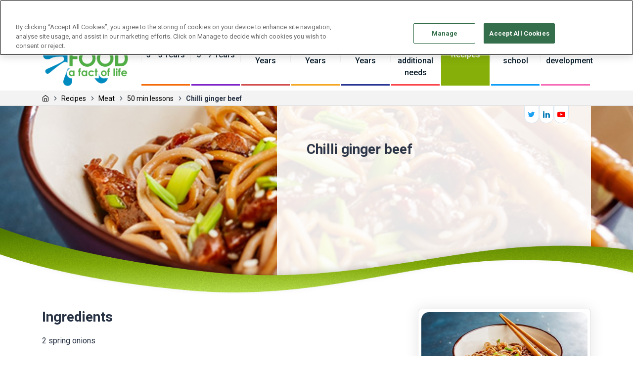

--- FILE ---
content_type: text/html; charset=utf-8
request_url: https://www.foodafactoflife.org.uk/recipes/meat/50-min-lessons/chilli-ginger-beef/
body_size: 15217
content:


<!doctype html>
<html lang="en">
<head>
<!-- Google Tag Manager -->
<script>(function(w,d,s,l,i){w[l]=w[l]||[];w[l].push({'gtm.start':
new Date().getTime(),event:'gtm.js'});var f=d.getElementsByTagName(s)[0],
j=d.createElement(s),dl=l!='dataLayer'?'&l='+l:'';j.async=true;j.src=
'https://www.googletagmanager.com/gtm.js?id='+i+dl;f.parentNode.insertBefore(j,f);
})(window,document,'script','dataLayer','GTM-KMKXL3P');</script>
<!-- End Google Tag Manager -->
    <title> Food A Fact Of Life</title>

    <meta name="viewport" content="width=device-width, initial-scale=1, shrink-to-fit=no">
    


    <link rel="canonical" href="https://www.foodafactoflife.org.uk/recipes/meat/50-min-lessons/chilli-ginger-beef/" />
    <meta name="robots" content="index,follow" />
    <meta charset="utf-8">
    <meta http-equiv="X-UA-Compatible" content="IE=edge" />
    <link rel="apple-touch-icon" sizes="180x180" href="/App_Themes/images/favicons/apple-touch-icon.png">
    <link rel="icon" type="image/png" sizes="32x32" href="/App_Themes/images/favicons/favicon-32x32.png">
    <link rel="icon" type="image/png" sizes="16x16" href="/App_Themes/images/favicons/favicon-16x16.png">
    <link rel="manifest" href="/App_Themes/images/favicons/site.webmanifest">
    <link rel="mask-icon" href="/App_Themes/images/favicons/safari-pinned-tab.svg" color="#5bbad5">
    <meta name="msapplication-TileColor" content="#da532c">
    <meta name="theme-color" content="#ffffff">
    <link href="https://fonts.googleapis.com/css?family=Roboto:400,500,700" rel="stylesheet">
    <link rel="stylesheet" href="/App_Themes/styles/main.css?cdv=59">

    

        <meta name="google-signin-client_id" content="586035173048-uc4rlgc91k1egrpqrpg93t5bomgnrd92.apps.googleusercontent.com">

</head>
<body id="recipe">

<!-- Google Tag Manager (noscript) -->
<noscript><iframe src="https://www.googletagmanager.com/ns.html?id=GTM-KMKXL3P"
height="0" width="0" style="display:none;visibility:hidden"></iframe></noscript>
<!-- End Google Tag Manager (noscript) -->    
    <main role="main">
        


    <section class="topnav">
        <div class="container">
                    <ul class="topnav-list topnav-list--nav">
                            <li class="topnav-list__item">
                                <a href="/news/" title="">News</a>
                            </li>
                            <li class="topnav-list__item">
                                <a href="/training/" title="">Training</a>
                            </li>
                            <li class="topnav-list__item">
                                <a href="/about-food-a-fact-of-life/" title="">About Food - a fact of life</a>
                            </li>
                            <li class="topnav-list__item">
                                <a href="/contact-us/" title="">Contact us</a>
                            </li>
                    </ul>
                            <ul class="topnav-list topnav-list--search-dashboard">
                        <li class="topnav-list__item">
                            <form action="/search-results" method="get" class="topnav__search-form">
                                <input type="search" name="q" placeholder="Search" required />
                                <button type="submit"></button>
                            </form>
                        </li>
                                    </ul>
        </div>
    </section>


            <section class="main-nav-wrapper">

        <div class="container">

            <a href="/" class="main-nav__logo" title="Food - a fact of life">
                <img src="/App_Themes/images/brand/logo.png" alt="Food - a fact of life" />
            </a>

    <ul class="main-nav">
            <li class="main-nav__item">
                <a href="/3-5-years/" class="main-nav__link main-nav__link--orange" title="3 - 5 Years">
                    <span class="main-nav__text">3 - 5 Years</span>
                </a>
            </li>
            <li class="main-nav__item">
                <a href="/5-7-years/" class="main-nav__link main-nav__link--purple" title="5 - 7 Years">
                    <span class="main-nav__text">5 - 7 Years</span>
                </a>
            </li>
            <li class="main-nav__item">
                <a href="/7-11-years/" class="main-nav__link main-nav__link--red-alt" title="7 - 11 Years">
                    <span class="main-nav__text">7 - 11 Years</span>
                </a>
            </li>
            <li class="main-nav__item">
                <a href="/11-14-years/" class="main-nav__link main-nav__link--yellow" title="11 - 14 Years">
                    <span class="main-nav__text">11 - 14 Years</span>
                </a>
            </li>
            <li class="main-nav__item">
                <a href="/14-16-years/" class="main-nav__link main-nav__link--dark-blue" title="14 - 16 Years">
                    <span class="main-nav__text">14 - 16 Years</span>
                </a>
            </li>
            <li class="main-nav__item">
                <a href="/pupils-with-additional-needs/" class="main-nav__link main-nav__link--red" title="Pupils with additional needs">
                    <span class="main-nav__text">Pupils with additional needs</span>
                </a>
            </li>
            <li class="main-nav__item">
                <a href="/recipes/" class="main-nav__link main-nav__link--lime isActive" title="Recipes">
                    <span class="main-nav__text">Recipes</span>
                </a>
            </li>
            <li class="main-nav__item">
                <a href="/whole-school/" class="main-nav__link main-nav__link--light-blue" title="Whole school">
                    <span class="main-nav__text">Whole school</span>
                </a>
            </li>
            <li class="main-nav__item">
                <a href="/professional-development/" class="main-nav__link main-nav__link--pink" title="Professional development">
                    <span class="main-nav__text">Professional development</span>
                </a>
            </li>
    </ul>
    <a class="mobileNav__toggle  mobileNav__toggle--blue  js-mobileNav__toggle">
    </a>
        </div>
    </section>





                    <nav class="mobileNav  js-mobileNav">

                <ul class="mobileNav__links">
                        <li class="mobileNav__link  mobileNav__link--orange  mobileNav__categoryTrigger">

                            <a class="js-mobile-nav-category-trigger" data-category="category__0">3 - 5 Years</a>

                                <div class="mobileNav__category  js-mobile-nav-category" id="category__0">
                                    <ul class="mobileNav__links">
                                        <li class="mobileNav__link mobileNav__link--primary  mobileNav__categoryBack  js-mobile-nav-category-back" data-category="category__0">
                                            <a>Back</a>
                                        </li>
                                        <li class="mobileNav__link  mobileNav__link--orange  mobileNav__link--solid">
                                            <a href="/3-5-years/">3 - 5 Years</a>
                                        </li>
                                            <li class="mobileNav__link  mobileNav__link--orange  flex  align-center  justify-center  pv3">
                                                <a href="/3-5-years/healthy-eating-3-5-years/" class="link  t-secondary  f4  ph2  tac  primary-dark  w-100">Healthy eating (3-5 years)</a>
                                            </li>
                                            <li class="mobileNav__link  mobileNav__link--orange  flex  align-center  justify-center  pv3">
                                                <a href="/3-5-years/cooking-3-5-years/" class="link  t-secondary  f4  ph2  tac  primary-dark  w-100">Cooking (3-5 Years)</a>
                                            </li>
                                            <li class="mobileNav__link  mobileNav__link--orange  flex  align-center  justify-center  pv3">
                                                <a href="/3-5-years/where-food-comes-from-3-5-years/" class="link  t-secondary  f4  ph2  tac  primary-dark  w-100">Where food comes from (3-5 Years)</a>
                                            </li>
                                            <li class="mobileNav__link  mobileNav__link--orange  flex  align-center  justify-center  pv3">
                                                <a href="/3-5-years/food-commodities-3-5-years/" class="link  t-secondary  f4  ph2  tac  primary-dark  w-100">Food commodities (3-5 Years)</a>
                                            </li>
                                            <li class="mobileNav__link  mobileNav__link--orange  flex  align-center  justify-center  pv3">
                                                <a href="/3-5-years/activity-packs-3-5-years/" class="link  t-secondary  f4  ph2  tac  primary-dark  w-100">Activity packs (3-5 Years)</a>
                                            </li>
                                            <li class="mobileNav__link  mobileNav__link--orange  flex  align-center  justify-center  pv3">
                                                <a href="/3-5-years/adnoddau-cymreig-3-5-oed/" class="link  t-secondary  f4  ph2  tac  primary-dark  w-100">Adnoddau Cymreig (3-5 oed)</a>
                                            </li>
                                    </ul>
                                </div>
                        </li>
                        <li class="mobileNav__link  mobileNav__link--purple  mobileNav__categoryTrigger">

                            <a class="js-mobile-nav-category-trigger" data-category="category__1">5 - 7 Years</a>

                                <div class="mobileNav__category  js-mobile-nav-category" id="category__1">
                                    <ul class="mobileNav__links">
                                        <li class="mobileNav__link mobileNav__link--primary  mobileNav__categoryBack  js-mobile-nav-category-back" data-category="category__1">
                                            <a>Back</a>
                                        </li>
                                        <li class="mobileNav__link  mobileNav__link--purple  mobileNav__link--solid">
                                            <a href="/5-7-years/">5 - 7 Years</a>
                                        </li>
                                            <li class="mobileNav__link  mobileNav__link--purple  flex  align-center  justify-center  pv3">
                                                <a href="/5-7-years/healthy-eating-5-7-years/" class="link  t-secondary  f4  ph2  tac  primary-dark  w-100">Healthy eating (5-7 Years)</a>
                                            </li>
                                            <li class="mobileNav__link  mobileNav__link--purple  flex  align-center  justify-center  pv3">
                                                <a href="/5-7-years/cooking-5-7-years/" class="link  t-secondary  f4  ph2  tac  primary-dark  w-100">Cooking (5-7 Years)</a>
                                            </li>
                                            <li class="mobileNav__link  mobileNav__link--purple  flex  align-center  justify-center  pv3">
                                                <a href="/5-7-years/where-food-comes-from-5-7-years/" class="link  t-secondary  f4  ph2  tac  primary-dark  w-100">Where food comes from (5-7 Years)</a>
                                            </li>
                                            <li class="mobileNav__link  mobileNav__link--purple  flex  align-center  justify-center  pv3">
                                                <a href="/5-7-years/food-commodities-5-7-years/" class="link  t-secondary  f4  ph2  tac  primary-dark  w-100">Food commodities (5-7 Years)</a>
                                            </li>
                                            <li class="mobileNav__link  mobileNav__link--purple  flex  align-center  justify-center  pv3">
                                                <a href="/5-7-years/knowledge-organisers-5-7-years/" class="link  t-secondary  f4  ph2  tac  primary-dark  w-100">Knowledge organisers (5-7 Years)</a>
                                            </li>
                                            <li class="mobileNav__link  mobileNav__link--purple  flex  align-center  justify-center  pv3">
                                                <a href="/5-7-years/activity-packs-5-7-years/" class="link  t-secondary  f4  ph2  tac  primary-dark  w-100">Activity packs (5-7 Years)</a>
                                            </li>
                                            <li class="mobileNav__link  mobileNav__link--purple  flex  align-center  justify-center  pv3">
                                                <a href="/5-7-years/primary-food-projects/" class="link  t-secondary  f4  ph2  tac  primary-dark  w-100">Primary food projects</a>
                                            </li>
                                    </ul>
                                </div>
                        </li>
                        <li class="mobileNav__link  mobileNav__link--red-alt  mobileNav__categoryTrigger">

                            <a class="js-mobile-nav-category-trigger" data-category="category__2">7 - 11 Years</a>

                                <div class="mobileNav__category  js-mobile-nav-category" id="category__2">
                                    <ul class="mobileNav__links">
                                        <li class="mobileNav__link mobileNav__link--primary  mobileNav__categoryBack  js-mobile-nav-category-back" data-category="category__2">
                                            <a>Back</a>
                                        </li>
                                        <li class="mobileNav__link  mobileNav__link--red-alt  mobileNav__link--solid">
                                            <a href="/7-11-years/">7 - 11 Years</a>
                                        </li>
                                            <li class="mobileNav__link  mobileNav__link--red-alt  flex  align-center  justify-center  pv3">
                                                <a href="/7-11-years/healthy-eating-7-11-years/" class="link  t-secondary  f4  ph2  tac  primary-dark  w-100">Healthy eating (7-11 Years)</a>
                                            </li>
                                            <li class="mobileNav__link  mobileNav__link--red-alt  flex  align-center  justify-center  pv3">
                                                <a href="/7-11-years/cooking-7-11-years/" class="link  t-secondary  f4  ph2  tac  primary-dark  w-100">Cooking (7-11 Years)</a>
                                            </li>
                                            <li class="mobileNav__link  mobileNav__link--red-alt  flex  align-center  justify-center  pv3">
                                                <a href="/7-11-years/where-food-comes-from-7-11-years/" class="link  t-secondary  f4  ph2  tac  primary-dark  w-100">Where food comes from (7-11 Years)</a>
                                            </li>
                                            <li class="mobileNav__link  mobileNav__link--red-alt  flex  align-center  justify-center  pv3">
                                                <a href="/7-11-years/food-commodities-7-11-years/" class="link  t-secondary  f4  ph2  tac  primary-dark  w-100">Food commodities (7-11 Years)</a>
                                            </li>
                                            <li class="mobileNav__link  mobileNav__link--red-alt  flex  align-center  justify-center  pv3">
                                                <a href="/7-11-years/knowledge-organisers-7-11-years/" class="link  t-secondary  f4  ph2  tac  primary-dark  w-100">Knowledge organisers (7-11 Years)</a>
                                            </li>
                                            <li class="mobileNav__link  mobileNav__link--red-alt  flex  align-center  justify-center  pv3">
                                                <a href="/7-11-years/activity-packs-7-11-years/" class="link  t-secondary  f4  ph2  tac  primary-dark  w-100">Activity packs (7-11 Years)</a>
                                            </li>
                                    </ul>
                                </div>
                        </li>
                        <li class="mobileNav__link  mobileNav__link--yellow  mobileNav__categoryTrigger">

                            <a class="js-mobile-nav-category-trigger" data-category="category__3">11 - 14 Years</a>

                                <div class="mobileNav__category  js-mobile-nav-category" id="category__3">
                                    <ul class="mobileNav__links">
                                        <li class="mobileNav__link mobileNav__link--primary  mobileNav__categoryBack  js-mobile-nav-category-back" data-category="category__3">
                                            <a>Back</a>
                                        </li>
                                        <li class="mobileNav__link  mobileNav__link--yellow  mobileNav__link--solid">
                                            <a href="/11-14-years/">11 - 14 Years</a>
                                        </li>
                                            <li class="mobileNav__link  mobileNav__link--yellow  flex  align-center  justify-center  pv3">
                                                <a href="/11-14-years/healthy-eating-11-14-years/" class="link  t-secondary  f4  ph2  tac  primary-dark  w-100">Healthy eating (11-14 Years)</a>
                                            </li>
                                            <li class="mobileNav__link  mobileNav__link--yellow  flex  align-center  justify-center  pv3">
                                                <a href="/11-14-years/cooking-11-14-years/" class="link  t-secondary  f4  ph2  tac  primary-dark  w-100">Cooking (11-14 Years)</a>
                                            </li>
                                            <li class="mobileNav__link  mobileNav__link--yellow  flex  align-center  justify-center  pv3">
                                                <a href="/11-14-years/where-food-comes-from-11-14-years/" class="link  t-secondary  f4  ph2  tac  primary-dark  w-100">Where food comes from (11-14 Years)</a>
                                            </li>
                                            <li class="mobileNav__link  mobileNav__link--yellow  flex  align-center  justify-center  pv3">
                                                <a href="/11-14-years/food-commodities-11-14-years/" class="link  t-secondary  f4  ph2  tac  primary-dark  w-100">Food commodities (11-14 Years)</a>
                                            </li>
                                            <li class="mobileNav__link  mobileNav__link--yellow  flex  align-center  justify-center  pv3">
                                                <a href="/11-14-years/knowledge-organisers-11-14-years/" class="link  t-secondary  f4  ph2  tac  primary-dark  w-100">Knowledge organisers (11-14 Years)</a>
                                            </li>
                                            <li class="mobileNav__link  mobileNav__link--yellow  flex  align-center  justify-center  pv3">
                                                <a href="/11-14-years/nutritional-analysis-11-14-years/" class="link  t-secondary  f4  ph2  tac  primary-dark  w-100">Nutritional analysis (11-14 Years)</a>
                                            </li>
                                            <li class="mobileNav__link  mobileNav__link--yellow  flex  align-center  justify-center  pv3">
                                                <a href="/11-14-years/schemes-of-work-11-14-years/" class="link  t-secondary  f4  ph2  tac  primary-dark  w-100">Schemes of Work (11-14 Years)</a>
                                            </li>
                                            <li class="mobileNav__link  mobileNav__link--yellow  flex  align-center  justify-center  pv3">
                                                <a href="/11-14-years/activity-packs-and-quizzes-11-14-years/" class="link  t-secondary  f4  ph2  tac  primary-dark  w-100">Activity packs and quizzes (11-14 Years)</a>
                                            </li>
                                    </ul>
                                </div>
                        </li>
                        <li class="mobileNav__link  mobileNav__link--dark-blue  mobileNav__categoryTrigger">

                            <a class="js-mobile-nav-category-trigger" data-category="category__4">14 - 16 Years</a>

                                <div class="mobileNav__category  js-mobile-nav-category" id="category__4">
                                    <ul class="mobileNav__links">
                                        <li class="mobileNav__link mobileNav__link--primary  mobileNav__categoryBack  js-mobile-nav-category-back" data-category="category__4">
                                            <a>Back</a>
                                        </li>
                                        <li class="mobileNav__link  mobileNav__link--dark-blue  mobileNav__link--solid">
                                            <a href="/14-16-years/">14 - 16 Years</a>
                                        </li>
                                            <li class="mobileNav__link  mobileNav__link--dark-blue  flex  align-center  justify-center  pv3">
                                                <a href="/14-16-years/healthy-eating-14-16-years/" class="link  t-secondary  f4  ph2  tac  primary-dark  w-100">Healthy eating (14-16 Years)</a>
                                            </li>
                                            <li class="mobileNav__link  mobileNav__link--dark-blue  flex  align-center  justify-center  pv3">
                                                <a href="/14-16-years/cooking-14-16-years/" class="link  t-secondary  f4  ph2  tac  primary-dark  w-100">Cooking (14-16 Years)</a>
                                            </li>
                                            <li class="mobileNav__link  mobileNav__link--dark-blue  flex  align-center  justify-center  pv3">
                                                <a href="/14-16-years/food-science-14-16-years/" class="link  t-secondary  f4  ph2  tac  primary-dark  w-100">Food science (14-16 Years)</a>
                                            </li>
                                            <li class="mobileNav__link  mobileNav__link--dark-blue  flex  align-center  justify-center  pv3">
                                                <a href="/14-16-years/consumer-awareness-14-16-years/" class="link  t-secondary  f4  ph2  tac  primary-dark  w-100">Consumer awareness (14-16 Years)</a>
                                            </li>
                                            <li class="mobileNav__link  mobileNav__link--dark-blue  flex  align-center  justify-center  pv3">
                                                <a href="/14-16-years/where-food-comes-from-14-16-years/" class="link  t-secondary  f4  ph2  tac  primary-dark  w-100">Where food comes from (14-16 Years)</a>
                                            </li>
                                            <li class="mobileNav__link  mobileNav__link--dark-blue  flex  align-center  justify-center  pv3">
                                                <a href="/14-16-years/food-commodities-14-16-years/" class="link  t-secondary  f4  ph2  tac  primary-dark  w-100">Food commodities (14-16 Years)</a>
                                            </li>
                                            <li class="mobileNav__link  mobileNav__link--dark-blue  flex  align-center  justify-center  pv3">
                                                <a href="/14-16-years/knowledge-organisers-14-16-years/" class="link  t-secondary  f4  ph2  tac  primary-dark  w-100">Knowledge organisers (14-16 Years)</a>
                                            </li>
                                            <li class="mobileNav__link  mobileNav__link--dark-blue  flex  align-center  justify-center  pv3">
                                                <a href="/14-16-years/nutritional-analysis-14-16-years/" class="link  t-secondary  f4  ph2  tac  primary-dark  w-100">Nutritional analysis (14-16 Years)</a>
                                            </li>
                                            <li class="mobileNav__link  mobileNav__link--dark-blue  flex  align-center  justify-center  pv3">
                                                <a href="/14-16-years/activity-packs-and-quizzes-14-16-years/" class="link  t-secondary  f4  ph2  tac  primary-dark  w-100">Activity packs and quizzes (14-16 Years)</a>
                                            </li>
                                    </ul>
                                </div>
                        </li>
                        <li class="mobileNav__link  mobileNav__link--red  mobileNav__categoryTrigger">

                            <a class="js-mobile-nav-category-trigger" data-category="category__5">Pupils with additional needs</a>

                                <div class="mobileNav__category  js-mobile-nav-category" id="category__5">
                                    <ul class="mobileNav__links">
                                        <li class="mobileNav__link mobileNav__link--primary  mobileNav__categoryBack  js-mobile-nav-category-back" data-category="category__5">
                                            <a>Back</a>
                                        </li>
                                        <li class="mobileNav__link  mobileNav__link--red  mobileNav__link--solid">
                                            <a href="/pupils-with-additional-needs/">Pupils with additional needs</a>
                                        </li>
                                            <li class="mobileNav__link  mobileNav__link--red  flex  align-center  justify-center  pv3">
                                                <a href="/pupils-with-additional-needs/teaching-pupils-with-additional-needs/" class="link  t-secondary  f4  ph2  tac  primary-dark  w-100">Teaching pupils with additional needs</a>
                                            </li>
                                            <li class="mobileNav__link  mobileNav__link--red  flex  align-center  justify-center  pv3">
                                                <a href="/pupils-with-additional-needs/healthy-eating/" class="link  t-secondary  f4  ph2  tac  primary-dark  w-100">Healthy eating</a>
                                            </li>
                                            <li class="mobileNav__link  mobileNav__link--red  flex  align-center  justify-center  pv3">
                                                <a href="/pupils-with-additional-needs/cooking/" class="link  t-secondary  f4  ph2  tac  primary-dark  w-100">Cooking</a>
                                            </li>
                                            <li class="mobileNav__link  mobileNav__link--red  flex  align-center  justify-center  pv3">
                                                <a href="/pupils-with-additional-needs/where-food-comes-from/" class="link  t-secondary  f4  ph2  tac  primary-dark  w-100">Where food comes from</a>
                                            </li>
                                            <li class="mobileNav__link  mobileNav__link--red  flex  align-center  justify-center  pv3">
                                                <a href="/pupils-with-additional-needs/recipes-and-videos/" class="link  t-secondary  f4  ph2  tac  primary-dark  w-100">Recipes and videos</a>
                                            </li>
                                            <li class="mobileNav__link  mobileNav__link--red  flex  align-center  justify-center  pv3">
                                                <a href="/pupils-with-additional-needs/developing-skills-for-independent-living/" class="link  t-secondary  f4  ph2  tac  primary-dark  w-100">Developing skills for independent living</a>
                                            </li>
                                    </ul>
                                </div>
                        </li>
                        <li class="mobileNav__link  mobileNav__link--lime">

                            <a href="/recipes/" data-category="category__6">Recipes</a>

                        </li>
                        <li class="mobileNav__link  mobileNav__link--light-blue  mobileNav__categoryTrigger">

                            <a class="js-mobile-nav-category-trigger" data-category="category__6">Whole school</a>

                                <div class="mobileNav__category  js-mobile-nav-category" id="category__6">
                                    <ul class="mobileNav__links">
                                        <li class="mobileNav__link mobileNav__link--primary  mobileNav__categoryBack  js-mobile-nav-category-back" data-category="category__6">
                                            <a>Back</a>
                                        </li>
                                        <li class="mobileNav__link  mobileNav__link--light-blue  mobileNav__link--solid">
                                            <a href="/whole-school/">Whole school</a>
                                        </li>
                                            <li class="mobileNav__link  mobileNav__link--light-blue  flex  align-center  justify-center  pv3">
                                                <a href="/whole-school/sustainable-healthy-food-new/" class="link  t-secondary  f4  ph2  tac  primary-dark  w-100">Sustainable healthy food - NEW!</a>
                                            </li>
                                            <li class="mobileNav__link  mobileNav__link--light-blue  flex  align-center  justify-center  pv3">
                                                <a href="/whole-school/primary-food-lead-essentials-pack/" class="link  t-secondary  f4  ph2  tac  primary-dark  w-100">Primary food lead essentials pack</a>
                                            </li>
                                            <li class="mobileNav__link  mobileNav__link--light-blue  flex  align-center  justify-center  pv3">
                                                <a href="/whole-school/science-through-the-context-of-food/" class="link  t-secondary  f4  ph2  tac  primary-dark  w-100">Science through the context of food</a>
                                            </li>
                                            <li class="mobileNav__link  mobileNav__link--light-blue  flex  align-center  justify-center  pv3">
                                                <a href="/whole-school/careers-in-food/" class="link  t-secondary  f4  ph2  tac  primary-dark  w-100">Careers in food</a>
                                            </li>
                                            <li class="mobileNav__link  mobileNav__link--light-blue  flex  align-center  justify-center  pv3">
                                                <a href="/whole-school/food-a-fact-of-life-roadmaps/" class="link  t-secondary  f4  ph2  tac  primary-dark  w-100">Food - a fact of life Roadmaps</a>
                                            </li>
                                            <li class="mobileNav__link  mobileNav__link--light-blue  flex  align-center  justify-center  pv3">
                                                <a href="/whole-school/guidelines-for-school-education-resources-about-food/" class="link  t-secondary  f4  ph2  tac  primary-dark  w-100">Guidelines for school education resources about food</a>
                                            </li>
                                            <li class="mobileNav__link  mobileNav__link--light-blue  flex  align-center  justify-center  pv3">
                                                <a href="/whole-school/whole-school-approach/" class="link  t-secondary  f4  ph2  tac  primary-dark  w-100">Whole school approach</a>
                                            </li>
                                            <li class="mobileNav__link  mobileNav__link--light-blue  flex  align-center  justify-center  pv3">
                                                <a href="/whole-school/parental-engagement/" class="link  t-secondary  f4  ph2  tac  primary-dark  w-100">Parental engagement</a>
                                            </li>
                                            <li class="mobileNav__link  mobileNav__link--light-blue  flex  align-center  justify-center  pv3">
                                                <a href="/whole-school/food-life-skills/" class="link  t-secondary  f4  ph2  tac  primary-dark  w-100">Food life skills</a>
                                            </li>
                                            <li class="mobileNav__link  mobileNav__link--light-blue  flex  align-center  justify-center  pv3">
                                                <a href="/whole-school/remote-learning/" class="link  t-secondary  f4  ph2  tac  primary-dark  w-100">Remote learning</a>
                                            </li>
                                            <li class="mobileNav__link  mobileNav__link--light-blue  flex  align-center  justify-center  pv3">
                                                <a href="/whole-school/snack-tember-2025/" class="link  t-secondary  f4  ph2  tac  primary-dark  w-100">Snack-tember 2025</a>
                                            </li>
                                    </ul>
                                </div>
                        </li>
                        <li class="mobileNav__link  mobileNav__link--pink  mobileNav__categoryTrigger">

                            <a class="js-mobile-nav-category-trigger" data-category="category__7">Professional development</a>

                                <div class="mobileNav__category  js-mobile-nav-category" id="category__7">
                                    <ul class="mobileNav__links">
                                        <li class="mobileNav__link mobileNav__link--primary  mobileNav__categoryBack  js-mobile-nav-category-back" data-category="category__7">
                                            <a>Back</a>
                                        </li>
                                        <li class="mobileNav__link  mobileNav__link--pink  mobileNav__link--solid">
                                            <a href="/professional-development/">Professional development</a>
                                        </li>
                                            <li class="mobileNav__link  mobileNav__link--pink  flex  align-center  justify-center  pv3">
                                                <a href="/professional-development/ffl-training-live-and-on-demand/" class="link  t-secondary  f4  ph2  tac  primary-dark  w-100">FFL training - live and on-demand</a>
                                            </li>
                                            <li class="mobileNav__link  mobileNav__link--pink  flex  align-center  justify-center  pv3">
                                                <a href="/professional-development/teaching-and-learning/" class="link  t-secondary  f4  ph2  tac  primary-dark  w-100">Teaching and learning</a>
                                            </li>
                                            <li class="mobileNav__link  mobileNav__link--pink  flex  align-center  justify-center  pv3">
                                                <a href="/professional-development/essentials-cpd-programme/" class="link  t-secondary  f4  ph2  tac  primary-dark  w-100">Essentials CPD programme</a>
                                            </li>
                                            <li class="mobileNav__link  mobileNav__link--pink  flex  align-center  justify-center  pv3">
                                                <a href="/professional-development/oak-food-curriculum-to-classroom/" class="link  t-secondary  f4  ph2  tac  primary-dark  w-100">Oak - Food curriculum to classroom</a>
                                            </li>
                                            <li class="mobileNav__link  mobileNav__link--pink  flex  align-center  justify-center  pv3">
                                                <a href="/professional-development/practical-skills-videos-teacher-versions/" class="link  t-secondary  f4  ph2  tac  primary-dark  w-100">Practical skills videos (Teacher versions)</a>
                                            </li>
                                            <li class="mobileNav__link  mobileNav__link--pink  flex  align-center  justify-center  pv3">
                                                <a href="/professional-development/teaching-primary-food-and-nutrition/" class="link  t-secondary  f4  ph2  tac  primary-dark  w-100">Teaching Primary Food and Nutrition</a>
                                            </li>
                                            <li class="mobileNav__link  mobileNav__link--pink  flex  align-center  justify-center  pv3">
                                                <a href="/professional-development/ppd-toolkit/" class="link  t-secondary  f4  ph2  tac  primary-dark  w-100">PPD toolkit</a>
                                            </li>
                                            <li class="mobileNav__link  mobileNav__link--pink  flex  align-center  justify-center  pv3">
                                                <a href="/professional-development/ppd-newsletter-sign-up/" class="link  t-secondary  f4  ph2  tac  primary-dark  w-100">PPD newsletter - sign up</a>
                                            </li>
                                    </ul>
                                </div>
                        </li>
                                            <li class="mobileNav__link  mobileNav__link--pink">
                            <a href="/training/">Training</a>
                        </li>
                                            <li class="mobileNav__link  mobileNav__link--purple">
                            <a href="/news/">News</a>
                        </li>
                </ul>

            </nav>



        <section class="breadcrumbs__wrapper">
            <div class="container">
                <div class="row">
                    <div class="col-24">
                        <ul class="breadcrumbs">
                                <li class="breadcrumbs__item">
                                    <a href="/" class="breadcrumbs__link">
                                            <i class="feather feather-home"></i>
                                    </a>
                                </li>
                                <li class="breadcrumbs__item">
                                    <a href="/recipes/" class="breadcrumbs__link">
Recipes                                    </a>
                                </li>
                                <li class="breadcrumbs__item">
                                    <a href="/recipes/meat/" class="breadcrumbs__link">
Meat                                    </a>
                                </li>
                                <li class="breadcrumbs__item">
                                    <a href="/recipes/meat/50-min-lessons/" class="breadcrumbs__link">
50 min lessons                                    </a>
                                </li>
                            <li class="breadcrumbs__item breadcrumbs__item--active">
                                Chilli ginger beef
                            </li>
                        </ul>
                    </div>
                </div>
            </div>
        </section>

        

	<section class="hero-banner hero-banner--lime" style="background-image: url(/media/3611/chilli-ginger.jpg?anchor=center&amp;mode=crop&amp;width=1920&amp;height=380&amp;rnd=133378803509570000)">
		<div class="container">
			<div class="row">
				<div class="col-14 offset-10">
					    <ul class="social-media-list social-media-list--pill">
            <li class="social-media-list__item">
                <a href="http://twitter.com/foodafactoflife" class="social-media-list__link social-media-list__link--twitter" target="_blank">
                    <i class="fa fa-twitter social-media-list__icon"></i>
                </a>
            </li>
            <li class="social-media-list__item">
                <a href="http://www.linkedin.com/company/british-nutrition-foundation" class="social-media-list__link social-media-list__link--linkedin" target="_blank">
                    <i class="fa fa-linkedin social-media-list__icon"></i>
                </a>
            </li>
            <li class="social-media-list__item">
                <a href="http://www.youtube.com/channel/UCHWNhbnSk7lhovoX27jp4MA" class="social-media-list__link social-media-list__link--youtube" target="_blank">
                    <i class="fa fa-youtube-play social-media-list__icon"></i>
                </a>
            </li>
    </ul>

					<div class="hero-banner__content">
						<header class="hero-banner__header">
							<h1>Chilli ginger beef</h1>
						</header>
					</div>			
				</div>
			</div>
		</div>
	</section>


    <section class="component component--lime">

        <div class="container">
            <div class="row">

                <div class="col-24 col-lg-8 order-lg-2">

                    <div class="sidebar">

                            <div class="sidebar__section d-none d-lg-block">
        <div class="recipe__image">
            <img src="/media/3611/chilli-ginger.jpg?anchor=center&amp;mode=crop&amp;width=402&amp;height=245&amp;rnd=133378803509570000" alt="" class="img-fluid" />
        </div>
    </div>


                        

                            <div class="sidebar__section">
        <header>
            <h4>Download:</h4>
        </header>
        <ul class="list-inline">
                <li class="list-inline-item">
                    <a href="/media/3566/chilli-ginger-beef.docx" data-LayerObject="{&quot;&quot;complexity&quot;: &quot;Medium-High&quot;,&quot;skillsRequired&quot;: [&quot;Cut, Chop, Slice, Dice &amp; Trim&quot;,&quot;Peel&quot;,&quot;Grate&quot;,&quot;Zest&quot;,&quot;Melt, simmer and boil&quot;,&quot;Drain&quot;,&quot;Fry &amp; Saut&#233;&quot;,&quot;Juice&quot;],&quot;ageGroup&quot;: [&quot;14-16 YR&quot;,&quot;11-14 YR&quot;],&quot;foodCommodities&quot;: [&quot;Vegetables, inc. pulses&quot;,&quot;Beef&quot;,&quot;Noodles, pasta and rice&quot;],&quot;cookingMethods&quot;: &quot;Hob&quot;,&quot;type&quot;: &quot;recipe&quot;,&quot;name&quot;: &quot;Chilli ginger beef&quot;,&quot;event&quot;: &quot;download&quot;,&quot;}" data-downloadHistoryId="7368" class="pill pill--icon pill--icon-word">
                        Chilli Ginger Beef
                    </a>
                </li>
        </ul>
    </div>


                            <div class="sidebar__section">
        <header>
            <h4>Overview:</h4>
        </header>

            <ul class="list-inline">
            <li class="list-inline-item">
                <div class="pill pill--bg-dark-blue">14-16 YR</div>
            </li>
            <li class="list-inline-item">
                <div class="pill pill--bg-yellow">11-14 YR</div>
            </li>
    </ul>


            <ul class="iconList iconList--lime">
            <li class="iconList__item iconList__item--info">
                <div class="iconList__title">Complexity</div>
                <div class="iconList__value">Medium-High</div>
            </li>
                    <li class="iconList__item iconList__item--clock">
                <div class="iconList__title">Time</div>
                <div class="iconList__value">30 mins</div>
            </li>
            </ul>

    </div>


                    </div>

                </div>

                <div class="col-24 col-lg-16 order-lg-1">

                    

                        <div class="content-block">
        <header class="component__title">
            <h3>Ingredients</h3>
        </header>
        <p>2 spring onions</p>
<p>1 clove of garlic</p>
<p>½ red chilli</p>
<p>2.5cm root ginger</p>
<p>1 whole lime</p>
<p>400g stir fry vegetables, e.g. beansprouts, red pepper, sweetcorn, mushrooms or broccoli</p>
<p>150g quick cook noodles or 1 packet ‘Ready to wok’ noodles</p>
<p>Spray oil</p>
<p>200g stir fry beef strips or rump steak</p>
<p>2 x 5ml soy sauce (reduced salt)</p>
    </div>


                        <div class="content-block">
        <header class="component__title">
            <h3>Equipment</h3>
        </header>
        <p>Vegetable knife, chopping board, garlic crusher, grater, zester, juicer, saucepan, colander, wok or frying pan, wooden spoon.</p>
    </div>


                        <div class="content-block">
        <header class="component__title">
            <h3>Method</h3>
        </header>
        <p><strong>1. </strong>Prepare the vegetables:</p>
<ul>
<li>trim and slice the spring onions;</li>
<li>peel and crush the garlic;</li>
<li>deseed the chilli and finely dice (thoroughly wash hands after touching the chilli);</li>
<li>peel and grate the root ginger;</li>
<li>zest and juice the lime;</li>
<li>trim, deseed, slice or dice any additional ingredients.</li>
</ul>
<p><strong>2. </strong>If using dried noodles, bring a pan of water to the boil and cook the noodles for the stated time. Carefully drain into the sink.</p>
<p><strong>3. </strong>Heat the spray oil in the wok or frying pan and add the garlic. Stir fry for 1 minute, but do not allow the garlic to burn.</p>
<p><strong>4. </strong>Add the beef strips and brown the meat all over on a high heat; this should take about 2 -3 minutes. Thoroughly wash and dry hands if touched raw meat.</p>
<p><strong>5. </strong>Add the spring onion, chilli, ginger, soy sauce and vegetables to the pan and stir fry for 2-3 minutes. Add the cooked noodles and stir through.</p>
<p><strong>6. </strong>Add the lime juice and serve sprinkled with lime zest.</p>
    </div>


                        <div class="content-block">
        <header class="component__title">
            <h3>Top tips:</h3>
        </header>
        <ul>
<li>Serve the meat and vegetables in a large lettuce leaf as an alternative to using noodles.</li>
</ul>
<p> </p>
<p>Why not use the <a href="https://bit.ly/XploreFood">Explore Food calculator</a>, the British Nutrition Foundation's free online nutritional analysis programme, to calculate the nutritional information for this and other <em>Food - a fact of life </em>recipes?</p>
    </div>


                        <div class="content-block">
        <header class="component__title">
            <h3>Food skills:</h3>
        </header>
            <div class="row row--spacer text-center">
                    <div class="col-4">
                        <img src="/media/3114/cut-slice-chop-dice-and-trim.png" alt="Alternate Text" class="img-fluid d-inline-block" />
                        <div class="text-uppercase">Cut, Chop, Slice, Dice &amp; Trim</div>
                    </div>
                    <div class="col-4">
                        <img src="/media/3129/peel.png" alt="Alternate Text" class="img-fluid d-inline-block" />
                        <div class="text-uppercase">Peel</div>
                    </div>
                    <div class="col-4">
                        <img src="/media/3121/grate.png" alt="Alternate Text" class="img-fluid d-inline-block" />
                        <div class="text-uppercase">Grate</div>
                    </div>
                    <div class="col-4">
                        <img src="/media/3140/zest.png" alt="Alternate Text" class="img-fluid d-inline-block" />
                        <div class="text-uppercase">Zest</div>
                    </div>
                    <div class="col-4">
                        <img src="/media/3136/simmer-and-boil.png" alt="Alternate Text" class="img-fluid d-inline-block" />
                        <div class="text-uppercase">Melt, simmer and boil</div>
                    </div>
            </div>
            <div class="row row--spacer text-center">
                    <div class="col-4">
                        <img src="/media/3116/drain.png" alt="Alternate Text" class="img-fluid d-inline-block" />
                        <div class="text-uppercase">Drain</div>
                    </div>
                    <div class="col-4">
                        <img src="/media/3119/fry-and-saute.png" alt="Alternate Text" class="img-fluid d-inline-block" />
                        <div class="text-uppercase">Fry &amp; Saut&#233;</div>
                    </div>
                    <div class="col-4">
                        <img src="/media/3123/juice.png" alt="Alternate Text" class="img-fluid d-inline-block" />
                        <div class="text-uppercase">Juice</div>
                    </div>
            </div>
    </div>


                </div>



            </div>
        </div>

    </section>


















        

<section class="help-us-improve">
    <div class="container">
        <header class="help-us-improve__header">
            <div class="d-flex justify-content-between">
                Help us improve: <a href="#" class="help-us-improve__link help-us-improve__link--spacer">Report an issue with this page</a>
            </div>
        </header>
        <div class="help-us-improve__content" data-expanded="False">
                            <p class="text-center">Is there something wrong with the page? Do you have a suggestion or would like to see something on this page?</p>
                <div class="help-us-improve__wrapper">
                    



<form action="/recipes/meat/50-min-lessons/chilli-ginger-beef/" class="form js_validation help-us-improve__form" enctype="multipart/form-data" method="post"><input name="__RequestVerificationToken" type="hidden" value="kUMQ_cYhpu1yUKY--070iIR2Kd2R9K1_tdMZ0oCmWUPiITT_gH8T0MbzDqQJwgu5d6G_pTIynCxV8m-QJcTErRPmIGfJW8pC_4zZ3gzBIa41" /><input id="Url" name="Url" type="hidden" value="https://www.foodafactoflife.org.uk/recipes/meat/50-min-lessons/chilli-ginger-beef/" />        <div class="row justify-content-center mb-3">
            <div class="col-24 col-md-18">
                <input id="Feedback" name="Feedback" placeholder="Let us know" required="required" type="text" value="" />
            </div>
        </div>
        <div class="row justify-content-center mb-2">
            <div class="col-24 col-md-12">
                <div class="text-center">
                    <script src='https://www.google.com/recaptcha/api.js'></script><div class="g-recaptcha" data-sitekey="6Lfn0OkUAAAAAAOPDNdyEdOlzj_Rv_VFEgKy_FkP"></div>
                    
                    <div class="g-recaptcha-error"></div>
                </div>
            </div>
        </div>
        <div class="row justify-content-center">
            <div class="col-24 col-md-8">
                <button type="submit" class="button button--light-blue">Send</button>
            </div>
        </div>
<input name="ufprt" type="hidden" value="[base64]" /></form>
                </div>

        </div>
    </div>
</section>

        	<section class="mega-menu">
		<div class="container">
			<div class="row">
				<div class="col-14 col-sm-17 col-md-18 col-lg-20 mega-menu__links">
						<div class="grid__row">
		<div >
			<div class="row">
					<div class="col-24 col-sm-12  col-md-8  col-lg-6 col-xl-3">
						<div >
									<div class="grid__item">
										    
<ul>
<li><a data-udi="umb://document/282588530f0d4bd6bd98211f5a7a1e26" href="/3-5-years/" title="3 - 5 Years">3 - 5 Years</a></li>
<li><a data-udi="umb://document/ceb641946f4f492ca8fd00f49894e8d1" href="/3-5-years/healthy-eating-3-5-years/" title="Healthy Eating">Healthy Eating</a></li>
<li><a data-udi="umb://document/b41ee943f15340269a23e4f07b6d82e7" href="/3-5-years/cooking-3-5-years/" title="Cooking">Cooking</a></li>
<li><a data-udi="umb://document/a968c4cb2c154348859304076d251e98" href="/3-5-years/where-food-comes-from-3-5-years/" title="Where Food Comes From">Where Food Comes From</a></li>
<li><a data-udi="umb://document/1a4cceadb1af4cd7bb4d85114826193a" href="/3-5-years/food-commodities-3-5-years/" title="Food Commodities">Food Commodities</a></li>
<li><a data-udi="umb://document/7991b7c0b8d343cc82f4553ee4d0ef7d" href="/3-5-years/activity-packs-3-5-years/" title="Activity Packs">Activity Packs</a></li>
</ul>


									</div>
						</div>
					</div>
					<div class="col-24 col-sm-12  col-md-8  col-lg-6 col-xl-3">
						<div >
									<div class="grid__item">
										    
<ul>
<li><a data-udi="umb://document/2db56f23755d4226b07e957bfae85b8a" href="/5-7-years/" title="5 - 7 Years">5 - 7 Years</a></li>
<li><a data-udi="umb://document/a361a054cad2445d9a8c2b3bd2abe64d" href="/5-7-years/healthy-eating-5-7-years/" title="Healthy Eating">Healthy Eating</a></li>
<li><a data-udi="umb://document/5af7d93b8fd14314911e69f41d219313" href="/5-7-years/cooking-5-7-years/" title="Cooking">Cooking</a></li>
<li><a data-udi="umb://document/e8ef1d6df5904a6ea96546e7f0fdfd18" href="/5-7-years/where-food-comes-from-5-7-years/" title="Where Food Comes From">Where Food Comes From</a></li>
<li><a data-udi="umb://document/0bbdc197de754339beb9251d14ba2470" href="/5-7-years/food-commodities-5-7-years/" title="Food Commodities">Food Commodities</a></li>
<li><a data-udi="umb://document/2d41cd7b7a7e47fe893637633484e9d5" href="/5-7-years/activity-packs-5-7-years/" title="Activity Packs">Activity Packs</a></li>
</ul>


									</div>
						</div>
					</div>
					<div class="col-24 col-sm-12  col-md-8  col-lg-6 col-xl-3">
						<div >
									<div class="grid__item">
										    
<ul>
<li><a data-udi="umb://document/f17e259f4f274c6da62b5d898e306b9d" href="/7-11-years/" title="7 - 11 Years">7 - 11 Years</a></li>
<li><a data-udi="umb://document/aec966b465574592b459e33f12a179eb" href="/7-11-years/healthy-eating-7-11-years/" title="Healthy Eating">Healthy Eating</a></li>
<li><a data-udi="umb://document/5cafd756d34945758b3f6aceabedb18f" href="/7-11-years/cooking-7-11-years/" title="Cooking">Cooking</a></li>
<li><a data-udi="umb://document/f4cd23d1d3474c658c9402767bd2610a" href="/7-11-years/where-food-comes-from-7-11-years/" title="Where Food Comes From">Where Food Comes From</a></li>
<li><a data-udi="umb://document/d3e5df00a2d44aafa4e45588e5497d33" href="/7-11-years/food-commodities-7-11-years/" title="Food Commodities">Food Commodities</a></li>
<li><a data-udi="umb://document/b1dd508560e04a4b9f48a5c2f31f3a46" href="/7-11-years/activity-packs-7-11-years/" title="Activity Packs">Activity Packs</a></li>
</ul>


									</div>
						</div>
					</div>
					<div class="col-24 col-sm-12  col-md-8  col-lg-6 col-xl-3">
						<div >
									<div class="grid__item">
										    
<ul>
<li><a data-udi="umb://document/317a53988fb54a99a1e20ed5ad95414e" href="/11-14-years/" title="11 - 14 Years">11 - 14 Years</a></li>
<li><a data-udi="umb://document/201c0689a0b94a67bbbdfbc5ae46c2f0" href="/11-14-years/healthy-eating-11-14-years/" title="Healthy Eating">Healthy Eating</a></li>
<li><a data-udi="umb://document/64cf0979b96e42e2b70568e8f4fc51a4" href="/11-14-years/cooking-11-14-years/" title="Cooking">Cooking</a></li>
<li><a data-udi="umb://document/5f41c7c4e7774bd7859d6490c24385cd" href="/11-14-years/where-food-comes-from-11-14-years/" title="Where Food Comes From">Where Food Comes From</a></li>
<li><a data-udi="umb://document/e23b92c2213a43a5a1d0278b64ed4901" href="/11-14-years/food-commodities-11-14-years/" title="Food Commodities">Food Commodities</a></li>
<li><a data-udi="umb://document/84d8ced545c44f278e77ee368e768bfa" href="/11-14-years/activity-packs-and-quizzes-11-14-years/activity-packs-11-14-years/" title="Activity Packs">Activity Packs</a></li>
<li><a data-udi="umb://document/31ac582f271e4ba9ab092b9bc235096c" href="/11-14-years/nutritional-analysis-11-14-years/" title="Nutritional analysis">Nutritional analysis</a></li>
<li><a data-udi="umb://document/09a83da7ef534662abce797fc91a1f4d" href="/11-14-years/schemes-of-work-11-14-years/" title="Schemes of Work">Schemes of work</a></li>
</ul>


									</div>
						</div>
					</div>
					<div class="col-24 col-sm-12  col-md-8  col-lg-6 col-xl-3">
						<div >
									<div class="grid__item">
										    
<ul>
<li><a data-udi="umb://document/a847743b17bd44838f89ba9e1396c032" href="/14-16-years/" title="14 - 16 Years">14 - 16 Years</a></li>
<li><a data-udi="umb://document/56fee7e15e0c4fe7befcdfa08bf7a53e" href="/14-16-years/healthy-eating-14-16-years/" title="Healthy eating">Healthy eating</a></li>
<li><a data-udi="umb://document/b8415919df76473e865590a4034d3d3c" href="/14-16-years/cooking-14-16-years/" title="Cooking">Cooking</a></li>
<li><a data-udi="umb://document/8ae7d834e71b4886bb56c940e9672d79" href="/14-16-years/food-science-14-16-years/" title="Food science">Food science</a></li>
<li><a data-udi="umb://document/8c1eb6c580a846d5be793a8961a10029" href="/14-16-years/consumer-awareness-14-16-years/" title="Consumer awareness">Consumer awareness</a></li>
<li><a data-udi="umb://document/caa9a765e4e748c793d89ce7e733d06e" href="/14-16-years/where-food-comes-from-14-16-years/" title="Where food comes from">Where food comes from</a></li>
<li><a data-udi="umb://document/159f02709ddb4d57bfd223c4da89baa4" href="/14-16-years/food-commodities-14-16-years/" title="Food commodities">Food commodities</a></li>
<li><a data-udi="umb://document/bb703d86434341539ad06ef40e411041" href="/14-16-years/activity-packs-and-quizzes-14-16-years/activity-packs-14-16-years/" title="Activity packs">Activity packs</a></li>
<li><a data-udi="umb://document/90801797ae244fa8ace4f10f061e9976" href="/14-16-years/nutritional-analysis-14-16-years/" title="Nutritional analysis">Nutritional analysis</a></li>
</ul>


									</div>
						</div>
					</div>
					<div class="col-24 col-sm-12  col-md-8  col-lg-6 col-xl-3">
						<div >
									<div class="grid__item">
										    
<ul>
<li><a data-udi="umb://document/1227f15606234894b647477998095af5" href="/recipes/" title="Recipes">Recipes</a></li>
</ul>


									</div>
									<div class="grid__item">
										    
<ul>
<li><a data-udi="umb://document/8e25dd77c1394852b7b4f8e3ac268ae0" href="/" title="Homepage">Whole School </a></li>
<li><a data-udi="umb://document/f3094542b6ac4496a4a52faf1680b506" href="/whole-school/whole-school-approach/" title="Whole school approach">Whole school approach</a></li>
<li><a data-udi="umb://document/c108659e92124447aebec019617f2470" href="/whole-school/parental-engagement/" title="Parental engagement">Parental engagement</a></li>
<li><a data-udi="umb://document/db8b8589753b450ebbc9a203f3a8929c" href="#" title="Resources">Resources</a></li>
<li><a data-udi="umb://document/d7ef6d7fc5574b789a1bc4846686792d" href="#" title="BNF Healthy Eating Week">BNF Healthy Eating Week</a></li>
<li><a data-udi="umb://document/bcbf74532ef64ff994be128194a28a39" href="#" title="Food life skills">Food Life Skills</a></li>
</ul>


									</div>
						</div>
					</div>
					<div class="col-24 col-sm-12  col-md-8  col-lg-6 col-xl-3">
						<div >
									<div class="grid__item">
										    
<ul>
<li><a data-udi="umb://document/b742661601c144a9a04bd53251235a5d" href="/professional-development/" title="Professional development">Professional development</a></li>
<li><a data-udi="umb://document/07f3ee0f09e1492d8567371f1311bbc6" href="/professional-development/ffl-training-live-and-on-demand/" title="FFL training">FFL training</a></li>
<li><a data-udi="umb://document/6100dbbabd7748acbb6376199d4c9d14" href="#" title="PPD programme">PPDprogramme</a></li>
<li><a data-udi="umb://document/9b049e5b83d84e88b85b855d132812e2" href="/professional-development/ppd-toolkit/" title="PPD toolkit">PPD toolkit</a></li>
<li><a data-udi="umb://document/54ff5cb457f6404db1a7c149d0b1f93d" href="/professional-development/teaching-and-learning/" title="Teaching and learning">Teaching and learning</a></li>
</ul>


									</div>
						</div>
					</div>
					<div class="col-24 col-sm-12  col-md-8  col-lg-6 col-xl-3">
						<div >
									<div class="grid__item">
										    
<ul>
<li><a data-udi="umb://document/7f8d99e28e0e4b838d2a79db6f5c95b6" href="/about-food-a-fact-of-life/" title="About Food - a fact of life">About FFL</a></li>
</ul>


									</div>
									<div class="grid__item">
										    
<ul>
<li><a data-udi="umb://document/267338f1589243f1b2f5d9f4e35d3c50" href="/news/" title="News">News </a></li>
</ul>


									</div>
									<div class="grid__item">
										    
<ul>
<li><a data-udi="umb://document/cb87a2a6bf424195a268c40bd0fceac9" href="/training/" title="Events">Events</a> </li>
</ul>
<p> </p>
<ul>
<li><a data-udi="umb://document/8d78de45e9324394bf6e1b00da99c68f" href="/resources/" title="Resources">Search resources</a></li>
</ul>


									</div>
						</div>
					</div>
			</div>

		</div>
	</div>



				</div>
				<div class="col-10 col-sm-7 col-md-6 col-lg-4">
					    <ul class="social-media-list">
            <li class="social-media-list__item">
                <a href="http://twitter.com/foodafactoflife" class="social-media-list__link social-media-list__link--twitter" target="_blank">
                    <i class="fa fa-twitter social-media-list__icon"></i>
                </a>
            </li>
            <li class="social-media-list__item">
                <a href="http://www.linkedin.com/company/british-nutrition-foundation" class="social-media-list__link social-media-list__link--linkedin" target="_blank">
                    <i class="fa fa-linkedin social-media-list__icon"></i>
                </a>
            </li>
            <li class="social-media-list__item">
                <a href="http://www.youtube.com/channel/UCHWNhbnSk7lhovoX27jp4MA" class="social-media-list__link social-media-list__link--youtube" target="_blank">
                    <i class="fa fa-youtube-play social-media-list__icon"></i>
                </a>
            </li>
    </ul>

				</div>
			</div>
		</div>
	</section>


            <footer class="footer">
        <div class="container">
                <ul class="footer__list">
                    <li class="footer__list-item">&copy; 2026</li>
                        <li class="footer__list-item">Food - a fact of life</li>
                                            <li class="footer__list-item">All Rights Reserved</li>
                </ul>
                                <ul class="footer__list footer__list--links">
                            <li class="footer__list-item">
                                <a href="/contact-us/" title="" class="footer__list-link">Contact Us</a>
                            </li>
                            <li class="footer__list-item">
                                <a href="/terms-and-conditions/" title="" class="footer__list-link">Terms &amp; Conditions</a>
                            </li>
                            <li class="footer__list-item">
                                <a href="/privacy-policy/" title="" class="footer__list-link">Privacy Policy</a>
                            </li>
                            <li class="footer__list-item">
                                <a href="/cookie-policy/" title="" class="footer__list-link">Cookie Policy</a>
                            </li>
                    </ul>
        </div>
    </footer>


                <div class="mobileNav__footer">
            <div class="container">
                <div class="row">
                    <div class="col">
                        <ul>
                                <li>
                                    <a href="#" class="nav js-mobileNav__toggle"></a>
                                </li>
                                                                                        <li>
                                    <form action="/search-results" method="get" class="topnav__search-form">
                                      <input type="search" name="q" placeholder="Search" required/>
                                      <button type="submit"></button>
                                    </form>
                                </li>
                        </ul>
                    </div>
                </div>
            </div>
        </div>


        <div class="modal modal--form"></div>

            <section class="component sign-in js-is-hidden">
                <div class="sign-in__inner">
                    <div class="container">
                        <div class="row row--spacer">
                            <div class="col-24 col-md-18 offset-md-3 col-lg-12 offset-lg-6 text-center">
                                <form action="/recipes/meat/50-min-lessons/chilli-ginger-beef/" class="form form--google-sign-in" enctype="multipart/form-data" method="post" name="signInGoogle"><input name="__RequestVerificationToken" type="hidden" value="xBK3-qEVwSyw8cA5c-vXvrj5LaqM5QVord6RbY3cKmxYF4k-IMpNYXaCa90yB3Hkn0uXre6XY9Mkgtj1XNsoJypxiXcxx0z3fbr6v3G9R0s1" />	<input id="google_id_token" type="hidden" name="id_token" value="id_token" />
<input name="ufprt" type="hidden" value="[base64]" /></form>
<div class="g-signin2" data-onsuccess="onSignIn" data-theme="dark"></div>

<script>
	function onSignIn(googleUser) {
		var id_token = googleUser.getAuthResponse().id_token;

		var auth2 = gapi.auth2.getAuthInstance();
		auth2.disconnect();

		document.getElementById('google_id_token').value = id_token;
		document.signInGoogle.submit();
	}
</script>
<script src="https://apis.google.com/js/platform.js" async defer></script>
                            </div>
                        </div>
                    </div>
                    <div class="container">
                        <div class="row row--spacer">
                            <div class="col-24 col-md-18 offset-md-3 col-lg-12 offset-lg-6">
                                


<form action="/recipes/meat/50-min-lessons/chilli-ginger-beef/" class="form" enctype="multipart/form-data" id="signInForm" method="post"><input name="__RequestVerificationToken" type="hidden" value="PNK52JM1dRUecWsQ_JQwomxVPs7gaPtLZ1Qade_zZsjO9PNAi1zr88vHLU_fzOY5nrcZUAx-xeeaI8uQhvIQc3LVJhkzKx1s_me55FiKb_o1" />    <fieldset class="form__fieldset form__fieldset--hasHeader">

        <div class="form__row">
            
        </div>
        <div class="form__row">
            <label for="EmailAddress">Email Address:</label>
            <span class="form__field-tip">Required for your account area</span>
            <input id="EmailAddress" name="EmailAddress" placeholder="youremail@email.com" required="required" type="text" value="" />
        </div>
        <div class="form__row">
            <label for="Password">Password:</label>
            <span class="form__field-tip">
                Required for your account area.
            </span>
            <input id="Password" minlength="6" name="Password" placeholder="Password ******" required="required" type="password" value="" />
        </div>
        <div class="row form__row">
            <div class="col-24 col-sm-12 offset-sm-6">
                <div class="form__row">
                    <input type="submit" name="name" value="Log In" class="button button--primary" />
                </div>
            </div>
        </div>
    </fieldset>
<input name="ufprt" type="hidden" value="[base64]" /></form>
                            </div>
                        </div>
                    </div>
                </div>
            </section>

        <script src="https://ajax.aspnetcdn.com/ajax/jQuery/jquery-2.2.4.min.js"></script>

        <script>
            !function () { var e = document, t = e.createElement('script'); if (!('noModule' in t) && 'onbeforeload' in t) { var n = !1; e.addEventListener('beforeload', function (e) { if (e.target === t) n = !0; else if (!e.target.hasAttribute('nomodule') || !n) return; e.preventDefault() }, !0), t.type = 'module', t.src = '.', e.head.appendChild(t), t.remove() } }();
        </script>
        <script async type="module" src="/App_Themes/scripts/global.bundle.js"></script>
        <script async nomodule src="/App_Themes/scripts/global-legacy.bundle.js"></script>

        
        
    </main>
</body>
</html>

--- FILE ---
content_type: text/html; charset=utf-8
request_url: https://www.google.com/recaptcha/api2/anchor?ar=1&k=6Lfn0OkUAAAAAAOPDNdyEdOlzj_Rv_VFEgKy_FkP&co=aHR0cHM6Ly93d3cuZm9vZGFmYWN0b2ZsaWZlLm9yZy51azo0NDM.&hl=en&v=PoyoqOPhxBO7pBk68S4YbpHZ&size=normal&anchor-ms=20000&execute-ms=30000&cb=ja3gvlpqasbe
body_size: 49551
content:
<!DOCTYPE HTML><html dir="ltr" lang="en"><head><meta http-equiv="Content-Type" content="text/html; charset=UTF-8">
<meta http-equiv="X-UA-Compatible" content="IE=edge">
<title>reCAPTCHA</title>
<style type="text/css">
/* cyrillic-ext */
@font-face {
  font-family: 'Roboto';
  font-style: normal;
  font-weight: 400;
  font-stretch: 100%;
  src: url(//fonts.gstatic.com/s/roboto/v48/KFO7CnqEu92Fr1ME7kSn66aGLdTylUAMa3GUBHMdazTgWw.woff2) format('woff2');
  unicode-range: U+0460-052F, U+1C80-1C8A, U+20B4, U+2DE0-2DFF, U+A640-A69F, U+FE2E-FE2F;
}
/* cyrillic */
@font-face {
  font-family: 'Roboto';
  font-style: normal;
  font-weight: 400;
  font-stretch: 100%;
  src: url(//fonts.gstatic.com/s/roboto/v48/KFO7CnqEu92Fr1ME7kSn66aGLdTylUAMa3iUBHMdazTgWw.woff2) format('woff2');
  unicode-range: U+0301, U+0400-045F, U+0490-0491, U+04B0-04B1, U+2116;
}
/* greek-ext */
@font-face {
  font-family: 'Roboto';
  font-style: normal;
  font-weight: 400;
  font-stretch: 100%;
  src: url(//fonts.gstatic.com/s/roboto/v48/KFO7CnqEu92Fr1ME7kSn66aGLdTylUAMa3CUBHMdazTgWw.woff2) format('woff2');
  unicode-range: U+1F00-1FFF;
}
/* greek */
@font-face {
  font-family: 'Roboto';
  font-style: normal;
  font-weight: 400;
  font-stretch: 100%;
  src: url(//fonts.gstatic.com/s/roboto/v48/KFO7CnqEu92Fr1ME7kSn66aGLdTylUAMa3-UBHMdazTgWw.woff2) format('woff2');
  unicode-range: U+0370-0377, U+037A-037F, U+0384-038A, U+038C, U+038E-03A1, U+03A3-03FF;
}
/* math */
@font-face {
  font-family: 'Roboto';
  font-style: normal;
  font-weight: 400;
  font-stretch: 100%;
  src: url(//fonts.gstatic.com/s/roboto/v48/KFO7CnqEu92Fr1ME7kSn66aGLdTylUAMawCUBHMdazTgWw.woff2) format('woff2');
  unicode-range: U+0302-0303, U+0305, U+0307-0308, U+0310, U+0312, U+0315, U+031A, U+0326-0327, U+032C, U+032F-0330, U+0332-0333, U+0338, U+033A, U+0346, U+034D, U+0391-03A1, U+03A3-03A9, U+03B1-03C9, U+03D1, U+03D5-03D6, U+03F0-03F1, U+03F4-03F5, U+2016-2017, U+2034-2038, U+203C, U+2040, U+2043, U+2047, U+2050, U+2057, U+205F, U+2070-2071, U+2074-208E, U+2090-209C, U+20D0-20DC, U+20E1, U+20E5-20EF, U+2100-2112, U+2114-2115, U+2117-2121, U+2123-214F, U+2190, U+2192, U+2194-21AE, U+21B0-21E5, U+21F1-21F2, U+21F4-2211, U+2213-2214, U+2216-22FF, U+2308-230B, U+2310, U+2319, U+231C-2321, U+2336-237A, U+237C, U+2395, U+239B-23B7, U+23D0, U+23DC-23E1, U+2474-2475, U+25AF, U+25B3, U+25B7, U+25BD, U+25C1, U+25CA, U+25CC, U+25FB, U+266D-266F, U+27C0-27FF, U+2900-2AFF, U+2B0E-2B11, U+2B30-2B4C, U+2BFE, U+3030, U+FF5B, U+FF5D, U+1D400-1D7FF, U+1EE00-1EEFF;
}
/* symbols */
@font-face {
  font-family: 'Roboto';
  font-style: normal;
  font-weight: 400;
  font-stretch: 100%;
  src: url(//fonts.gstatic.com/s/roboto/v48/KFO7CnqEu92Fr1ME7kSn66aGLdTylUAMaxKUBHMdazTgWw.woff2) format('woff2');
  unicode-range: U+0001-000C, U+000E-001F, U+007F-009F, U+20DD-20E0, U+20E2-20E4, U+2150-218F, U+2190, U+2192, U+2194-2199, U+21AF, U+21E6-21F0, U+21F3, U+2218-2219, U+2299, U+22C4-22C6, U+2300-243F, U+2440-244A, U+2460-24FF, U+25A0-27BF, U+2800-28FF, U+2921-2922, U+2981, U+29BF, U+29EB, U+2B00-2BFF, U+4DC0-4DFF, U+FFF9-FFFB, U+10140-1018E, U+10190-1019C, U+101A0, U+101D0-101FD, U+102E0-102FB, U+10E60-10E7E, U+1D2C0-1D2D3, U+1D2E0-1D37F, U+1F000-1F0FF, U+1F100-1F1AD, U+1F1E6-1F1FF, U+1F30D-1F30F, U+1F315, U+1F31C, U+1F31E, U+1F320-1F32C, U+1F336, U+1F378, U+1F37D, U+1F382, U+1F393-1F39F, U+1F3A7-1F3A8, U+1F3AC-1F3AF, U+1F3C2, U+1F3C4-1F3C6, U+1F3CA-1F3CE, U+1F3D4-1F3E0, U+1F3ED, U+1F3F1-1F3F3, U+1F3F5-1F3F7, U+1F408, U+1F415, U+1F41F, U+1F426, U+1F43F, U+1F441-1F442, U+1F444, U+1F446-1F449, U+1F44C-1F44E, U+1F453, U+1F46A, U+1F47D, U+1F4A3, U+1F4B0, U+1F4B3, U+1F4B9, U+1F4BB, U+1F4BF, U+1F4C8-1F4CB, U+1F4D6, U+1F4DA, U+1F4DF, U+1F4E3-1F4E6, U+1F4EA-1F4ED, U+1F4F7, U+1F4F9-1F4FB, U+1F4FD-1F4FE, U+1F503, U+1F507-1F50B, U+1F50D, U+1F512-1F513, U+1F53E-1F54A, U+1F54F-1F5FA, U+1F610, U+1F650-1F67F, U+1F687, U+1F68D, U+1F691, U+1F694, U+1F698, U+1F6AD, U+1F6B2, U+1F6B9-1F6BA, U+1F6BC, U+1F6C6-1F6CF, U+1F6D3-1F6D7, U+1F6E0-1F6EA, U+1F6F0-1F6F3, U+1F6F7-1F6FC, U+1F700-1F7FF, U+1F800-1F80B, U+1F810-1F847, U+1F850-1F859, U+1F860-1F887, U+1F890-1F8AD, U+1F8B0-1F8BB, U+1F8C0-1F8C1, U+1F900-1F90B, U+1F93B, U+1F946, U+1F984, U+1F996, U+1F9E9, U+1FA00-1FA6F, U+1FA70-1FA7C, U+1FA80-1FA89, U+1FA8F-1FAC6, U+1FACE-1FADC, U+1FADF-1FAE9, U+1FAF0-1FAF8, U+1FB00-1FBFF;
}
/* vietnamese */
@font-face {
  font-family: 'Roboto';
  font-style: normal;
  font-weight: 400;
  font-stretch: 100%;
  src: url(//fonts.gstatic.com/s/roboto/v48/KFO7CnqEu92Fr1ME7kSn66aGLdTylUAMa3OUBHMdazTgWw.woff2) format('woff2');
  unicode-range: U+0102-0103, U+0110-0111, U+0128-0129, U+0168-0169, U+01A0-01A1, U+01AF-01B0, U+0300-0301, U+0303-0304, U+0308-0309, U+0323, U+0329, U+1EA0-1EF9, U+20AB;
}
/* latin-ext */
@font-face {
  font-family: 'Roboto';
  font-style: normal;
  font-weight: 400;
  font-stretch: 100%;
  src: url(//fonts.gstatic.com/s/roboto/v48/KFO7CnqEu92Fr1ME7kSn66aGLdTylUAMa3KUBHMdazTgWw.woff2) format('woff2');
  unicode-range: U+0100-02BA, U+02BD-02C5, U+02C7-02CC, U+02CE-02D7, U+02DD-02FF, U+0304, U+0308, U+0329, U+1D00-1DBF, U+1E00-1E9F, U+1EF2-1EFF, U+2020, U+20A0-20AB, U+20AD-20C0, U+2113, U+2C60-2C7F, U+A720-A7FF;
}
/* latin */
@font-face {
  font-family: 'Roboto';
  font-style: normal;
  font-weight: 400;
  font-stretch: 100%;
  src: url(//fonts.gstatic.com/s/roboto/v48/KFO7CnqEu92Fr1ME7kSn66aGLdTylUAMa3yUBHMdazQ.woff2) format('woff2');
  unicode-range: U+0000-00FF, U+0131, U+0152-0153, U+02BB-02BC, U+02C6, U+02DA, U+02DC, U+0304, U+0308, U+0329, U+2000-206F, U+20AC, U+2122, U+2191, U+2193, U+2212, U+2215, U+FEFF, U+FFFD;
}
/* cyrillic-ext */
@font-face {
  font-family: 'Roboto';
  font-style: normal;
  font-weight: 500;
  font-stretch: 100%;
  src: url(//fonts.gstatic.com/s/roboto/v48/KFO7CnqEu92Fr1ME7kSn66aGLdTylUAMa3GUBHMdazTgWw.woff2) format('woff2');
  unicode-range: U+0460-052F, U+1C80-1C8A, U+20B4, U+2DE0-2DFF, U+A640-A69F, U+FE2E-FE2F;
}
/* cyrillic */
@font-face {
  font-family: 'Roboto';
  font-style: normal;
  font-weight: 500;
  font-stretch: 100%;
  src: url(//fonts.gstatic.com/s/roboto/v48/KFO7CnqEu92Fr1ME7kSn66aGLdTylUAMa3iUBHMdazTgWw.woff2) format('woff2');
  unicode-range: U+0301, U+0400-045F, U+0490-0491, U+04B0-04B1, U+2116;
}
/* greek-ext */
@font-face {
  font-family: 'Roboto';
  font-style: normal;
  font-weight: 500;
  font-stretch: 100%;
  src: url(//fonts.gstatic.com/s/roboto/v48/KFO7CnqEu92Fr1ME7kSn66aGLdTylUAMa3CUBHMdazTgWw.woff2) format('woff2');
  unicode-range: U+1F00-1FFF;
}
/* greek */
@font-face {
  font-family: 'Roboto';
  font-style: normal;
  font-weight: 500;
  font-stretch: 100%;
  src: url(//fonts.gstatic.com/s/roboto/v48/KFO7CnqEu92Fr1ME7kSn66aGLdTylUAMa3-UBHMdazTgWw.woff2) format('woff2');
  unicode-range: U+0370-0377, U+037A-037F, U+0384-038A, U+038C, U+038E-03A1, U+03A3-03FF;
}
/* math */
@font-face {
  font-family: 'Roboto';
  font-style: normal;
  font-weight: 500;
  font-stretch: 100%;
  src: url(//fonts.gstatic.com/s/roboto/v48/KFO7CnqEu92Fr1ME7kSn66aGLdTylUAMawCUBHMdazTgWw.woff2) format('woff2');
  unicode-range: U+0302-0303, U+0305, U+0307-0308, U+0310, U+0312, U+0315, U+031A, U+0326-0327, U+032C, U+032F-0330, U+0332-0333, U+0338, U+033A, U+0346, U+034D, U+0391-03A1, U+03A3-03A9, U+03B1-03C9, U+03D1, U+03D5-03D6, U+03F0-03F1, U+03F4-03F5, U+2016-2017, U+2034-2038, U+203C, U+2040, U+2043, U+2047, U+2050, U+2057, U+205F, U+2070-2071, U+2074-208E, U+2090-209C, U+20D0-20DC, U+20E1, U+20E5-20EF, U+2100-2112, U+2114-2115, U+2117-2121, U+2123-214F, U+2190, U+2192, U+2194-21AE, U+21B0-21E5, U+21F1-21F2, U+21F4-2211, U+2213-2214, U+2216-22FF, U+2308-230B, U+2310, U+2319, U+231C-2321, U+2336-237A, U+237C, U+2395, U+239B-23B7, U+23D0, U+23DC-23E1, U+2474-2475, U+25AF, U+25B3, U+25B7, U+25BD, U+25C1, U+25CA, U+25CC, U+25FB, U+266D-266F, U+27C0-27FF, U+2900-2AFF, U+2B0E-2B11, U+2B30-2B4C, U+2BFE, U+3030, U+FF5B, U+FF5D, U+1D400-1D7FF, U+1EE00-1EEFF;
}
/* symbols */
@font-face {
  font-family: 'Roboto';
  font-style: normal;
  font-weight: 500;
  font-stretch: 100%;
  src: url(//fonts.gstatic.com/s/roboto/v48/KFO7CnqEu92Fr1ME7kSn66aGLdTylUAMaxKUBHMdazTgWw.woff2) format('woff2');
  unicode-range: U+0001-000C, U+000E-001F, U+007F-009F, U+20DD-20E0, U+20E2-20E4, U+2150-218F, U+2190, U+2192, U+2194-2199, U+21AF, U+21E6-21F0, U+21F3, U+2218-2219, U+2299, U+22C4-22C6, U+2300-243F, U+2440-244A, U+2460-24FF, U+25A0-27BF, U+2800-28FF, U+2921-2922, U+2981, U+29BF, U+29EB, U+2B00-2BFF, U+4DC0-4DFF, U+FFF9-FFFB, U+10140-1018E, U+10190-1019C, U+101A0, U+101D0-101FD, U+102E0-102FB, U+10E60-10E7E, U+1D2C0-1D2D3, U+1D2E0-1D37F, U+1F000-1F0FF, U+1F100-1F1AD, U+1F1E6-1F1FF, U+1F30D-1F30F, U+1F315, U+1F31C, U+1F31E, U+1F320-1F32C, U+1F336, U+1F378, U+1F37D, U+1F382, U+1F393-1F39F, U+1F3A7-1F3A8, U+1F3AC-1F3AF, U+1F3C2, U+1F3C4-1F3C6, U+1F3CA-1F3CE, U+1F3D4-1F3E0, U+1F3ED, U+1F3F1-1F3F3, U+1F3F5-1F3F7, U+1F408, U+1F415, U+1F41F, U+1F426, U+1F43F, U+1F441-1F442, U+1F444, U+1F446-1F449, U+1F44C-1F44E, U+1F453, U+1F46A, U+1F47D, U+1F4A3, U+1F4B0, U+1F4B3, U+1F4B9, U+1F4BB, U+1F4BF, U+1F4C8-1F4CB, U+1F4D6, U+1F4DA, U+1F4DF, U+1F4E3-1F4E6, U+1F4EA-1F4ED, U+1F4F7, U+1F4F9-1F4FB, U+1F4FD-1F4FE, U+1F503, U+1F507-1F50B, U+1F50D, U+1F512-1F513, U+1F53E-1F54A, U+1F54F-1F5FA, U+1F610, U+1F650-1F67F, U+1F687, U+1F68D, U+1F691, U+1F694, U+1F698, U+1F6AD, U+1F6B2, U+1F6B9-1F6BA, U+1F6BC, U+1F6C6-1F6CF, U+1F6D3-1F6D7, U+1F6E0-1F6EA, U+1F6F0-1F6F3, U+1F6F7-1F6FC, U+1F700-1F7FF, U+1F800-1F80B, U+1F810-1F847, U+1F850-1F859, U+1F860-1F887, U+1F890-1F8AD, U+1F8B0-1F8BB, U+1F8C0-1F8C1, U+1F900-1F90B, U+1F93B, U+1F946, U+1F984, U+1F996, U+1F9E9, U+1FA00-1FA6F, U+1FA70-1FA7C, U+1FA80-1FA89, U+1FA8F-1FAC6, U+1FACE-1FADC, U+1FADF-1FAE9, U+1FAF0-1FAF8, U+1FB00-1FBFF;
}
/* vietnamese */
@font-face {
  font-family: 'Roboto';
  font-style: normal;
  font-weight: 500;
  font-stretch: 100%;
  src: url(//fonts.gstatic.com/s/roboto/v48/KFO7CnqEu92Fr1ME7kSn66aGLdTylUAMa3OUBHMdazTgWw.woff2) format('woff2');
  unicode-range: U+0102-0103, U+0110-0111, U+0128-0129, U+0168-0169, U+01A0-01A1, U+01AF-01B0, U+0300-0301, U+0303-0304, U+0308-0309, U+0323, U+0329, U+1EA0-1EF9, U+20AB;
}
/* latin-ext */
@font-face {
  font-family: 'Roboto';
  font-style: normal;
  font-weight: 500;
  font-stretch: 100%;
  src: url(//fonts.gstatic.com/s/roboto/v48/KFO7CnqEu92Fr1ME7kSn66aGLdTylUAMa3KUBHMdazTgWw.woff2) format('woff2');
  unicode-range: U+0100-02BA, U+02BD-02C5, U+02C7-02CC, U+02CE-02D7, U+02DD-02FF, U+0304, U+0308, U+0329, U+1D00-1DBF, U+1E00-1E9F, U+1EF2-1EFF, U+2020, U+20A0-20AB, U+20AD-20C0, U+2113, U+2C60-2C7F, U+A720-A7FF;
}
/* latin */
@font-face {
  font-family: 'Roboto';
  font-style: normal;
  font-weight: 500;
  font-stretch: 100%;
  src: url(//fonts.gstatic.com/s/roboto/v48/KFO7CnqEu92Fr1ME7kSn66aGLdTylUAMa3yUBHMdazQ.woff2) format('woff2');
  unicode-range: U+0000-00FF, U+0131, U+0152-0153, U+02BB-02BC, U+02C6, U+02DA, U+02DC, U+0304, U+0308, U+0329, U+2000-206F, U+20AC, U+2122, U+2191, U+2193, U+2212, U+2215, U+FEFF, U+FFFD;
}
/* cyrillic-ext */
@font-face {
  font-family: 'Roboto';
  font-style: normal;
  font-weight: 900;
  font-stretch: 100%;
  src: url(//fonts.gstatic.com/s/roboto/v48/KFO7CnqEu92Fr1ME7kSn66aGLdTylUAMa3GUBHMdazTgWw.woff2) format('woff2');
  unicode-range: U+0460-052F, U+1C80-1C8A, U+20B4, U+2DE0-2DFF, U+A640-A69F, U+FE2E-FE2F;
}
/* cyrillic */
@font-face {
  font-family: 'Roboto';
  font-style: normal;
  font-weight: 900;
  font-stretch: 100%;
  src: url(//fonts.gstatic.com/s/roboto/v48/KFO7CnqEu92Fr1ME7kSn66aGLdTylUAMa3iUBHMdazTgWw.woff2) format('woff2');
  unicode-range: U+0301, U+0400-045F, U+0490-0491, U+04B0-04B1, U+2116;
}
/* greek-ext */
@font-face {
  font-family: 'Roboto';
  font-style: normal;
  font-weight: 900;
  font-stretch: 100%;
  src: url(//fonts.gstatic.com/s/roboto/v48/KFO7CnqEu92Fr1ME7kSn66aGLdTylUAMa3CUBHMdazTgWw.woff2) format('woff2');
  unicode-range: U+1F00-1FFF;
}
/* greek */
@font-face {
  font-family: 'Roboto';
  font-style: normal;
  font-weight: 900;
  font-stretch: 100%;
  src: url(//fonts.gstatic.com/s/roboto/v48/KFO7CnqEu92Fr1ME7kSn66aGLdTylUAMa3-UBHMdazTgWw.woff2) format('woff2');
  unicode-range: U+0370-0377, U+037A-037F, U+0384-038A, U+038C, U+038E-03A1, U+03A3-03FF;
}
/* math */
@font-face {
  font-family: 'Roboto';
  font-style: normal;
  font-weight: 900;
  font-stretch: 100%;
  src: url(//fonts.gstatic.com/s/roboto/v48/KFO7CnqEu92Fr1ME7kSn66aGLdTylUAMawCUBHMdazTgWw.woff2) format('woff2');
  unicode-range: U+0302-0303, U+0305, U+0307-0308, U+0310, U+0312, U+0315, U+031A, U+0326-0327, U+032C, U+032F-0330, U+0332-0333, U+0338, U+033A, U+0346, U+034D, U+0391-03A1, U+03A3-03A9, U+03B1-03C9, U+03D1, U+03D5-03D6, U+03F0-03F1, U+03F4-03F5, U+2016-2017, U+2034-2038, U+203C, U+2040, U+2043, U+2047, U+2050, U+2057, U+205F, U+2070-2071, U+2074-208E, U+2090-209C, U+20D0-20DC, U+20E1, U+20E5-20EF, U+2100-2112, U+2114-2115, U+2117-2121, U+2123-214F, U+2190, U+2192, U+2194-21AE, U+21B0-21E5, U+21F1-21F2, U+21F4-2211, U+2213-2214, U+2216-22FF, U+2308-230B, U+2310, U+2319, U+231C-2321, U+2336-237A, U+237C, U+2395, U+239B-23B7, U+23D0, U+23DC-23E1, U+2474-2475, U+25AF, U+25B3, U+25B7, U+25BD, U+25C1, U+25CA, U+25CC, U+25FB, U+266D-266F, U+27C0-27FF, U+2900-2AFF, U+2B0E-2B11, U+2B30-2B4C, U+2BFE, U+3030, U+FF5B, U+FF5D, U+1D400-1D7FF, U+1EE00-1EEFF;
}
/* symbols */
@font-face {
  font-family: 'Roboto';
  font-style: normal;
  font-weight: 900;
  font-stretch: 100%;
  src: url(//fonts.gstatic.com/s/roboto/v48/KFO7CnqEu92Fr1ME7kSn66aGLdTylUAMaxKUBHMdazTgWw.woff2) format('woff2');
  unicode-range: U+0001-000C, U+000E-001F, U+007F-009F, U+20DD-20E0, U+20E2-20E4, U+2150-218F, U+2190, U+2192, U+2194-2199, U+21AF, U+21E6-21F0, U+21F3, U+2218-2219, U+2299, U+22C4-22C6, U+2300-243F, U+2440-244A, U+2460-24FF, U+25A0-27BF, U+2800-28FF, U+2921-2922, U+2981, U+29BF, U+29EB, U+2B00-2BFF, U+4DC0-4DFF, U+FFF9-FFFB, U+10140-1018E, U+10190-1019C, U+101A0, U+101D0-101FD, U+102E0-102FB, U+10E60-10E7E, U+1D2C0-1D2D3, U+1D2E0-1D37F, U+1F000-1F0FF, U+1F100-1F1AD, U+1F1E6-1F1FF, U+1F30D-1F30F, U+1F315, U+1F31C, U+1F31E, U+1F320-1F32C, U+1F336, U+1F378, U+1F37D, U+1F382, U+1F393-1F39F, U+1F3A7-1F3A8, U+1F3AC-1F3AF, U+1F3C2, U+1F3C4-1F3C6, U+1F3CA-1F3CE, U+1F3D4-1F3E0, U+1F3ED, U+1F3F1-1F3F3, U+1F3F5-1F3F7, U+1F408, U+1F415, U+1F41F, U+1F426, U+1F43F, U+1F441-1F442, U+1F444, U+1F446-1F449, U+1F44C-1F44E, U+1F453, U+1F46A, U+1F47D, U+1F4A3, U+1F4B0, U+1F4B3, U+1F4B9, U+1F4BB, U+1F4BF, U+1F4C8-1F4CB, U+1F4D6, U+1F4DA, U+1F4DF, U+1F4E3-1F4E6, U+1F4EA-1F4ED, U+1F4F7, U+1F4F9-1F4FB, U+1F4FD-1F4FE, U+1F503, U+1F507-1F50B, U+1F50D, U+1F512-1F513, U+1F53E-1F54A, U+1F54F-1F5FA, U+1F610, U+1F650-1F67F, U+1F687, U+1F68D, U+1F691, U+1F694, U+1F698, U+1F6AD, U+1F6B2, U+1F6B9-1F6BA, U+1F6BC, U+1F6C6-1F6CF, U+1F6D3-1F6D7, U+1F6E0-1F6EA, U+1F6F0-1F6F3, U+1F6F7-1F6FC, U+1F700-1F7FF, U+1F800-1F80B, U+1F810-1F847, U+1F850-1F859, U+1F860-1F887, U+1F890-1F8AD, U+1F8B0-1F8BB, U+1F8C0-1F8C1, U+1F900-1F90B, U+1F93B, U+1F946, U+1F984, U+1F996, U+1F9E9, U+1FA00-1FA6F, U+1FA70-1FA7C, U+1FA80-1FA89, U+1FA8F-1FAC6, U+1FACE-1FADC, U+1FADF-1FAE9, U+1FAF0-1FAF8, U+1FB00-1FBFF;
}
/* vietnamese */
@font-face {
  font-family: 'Roboto';
  font-style: normal;
  font-weight: 900;
  font-stretch: 100%;
  src: url(//fonts.gstatic.com/s/roboto/v48/KFO7CnqEu92Fr1ME7kSn66aGLdTylUAMa3OUBHMdazTgWw.woff2) format('woff2');
  unicode-range: U+0102-0103, U+0110-0111, U+0128-0129, U+0168-0169, U+01A0-01A1, U+01AF-01B0, U+0300-0301, U+0303-0304, U+0308-0309, U+0323, U+0329, U+1EA0-1EF9, U+20AB;
}
/* latin-ext */
@font-face {
  font-family: 'Roboto';
  font-style: normal;
  font-weight: 900;
  font-stretch: 100%;
  src: url(//fonts.gstatic.com/s/roboto/v48/KFO7CnqEu92Fr1ME7kSn66aGLdTylUAMa3KUBHMdazTgWw.woff2) format('woff2');
  unicode-range: U+0100-02BA, U+02BD-02C5, U+02C7-02CC, U+02CE-02D7, U+02DD-02FF, U+0304, U+0308, U+0329, U+1D00-1DBF, U+1E00-1E9F, U+1EF2-1EFF, U+2020, U+20A0-20AB, U+20AD-20C0, U+2113, U+2C60-2C7F, U+A720-A7FF;
}
/* latin */
@font-face {
  font-family: 'Roboto';
  font-style: normal;
  font-weight: 900;
  font-stretch: 100%;
  src: url(//fonts.gstatic.com/s/roboto/v48/KFO7CnqEu92Fr1ME7kSn66aGLdTylUAMa3yUBHMdazQ.woff2) format('woff2');
  unicode-range: U+0000-00FF, U+0131, U+0152-0153, U+02BB-02BC, U+02C6, U+02DA, U+02DC, U+0304, U+0308, U+0329, U+2000-206F, U+20AC, U+2122, U+2191, U+2193, U+2212, U+2215, U+FEFF, U+FFFD;
}

</style>
<link rel="stylesheet" type="text/css" href="https://www.gstatic.com/recaptcha/releases/PoyoqOPhxBO7pBk68S4YbpHZ/styles__ltr.css">
<script nonce="16lgwwKL0TltUqp8fHbrmA" type="text/javascript">window['__recaptcha_api'] = 'https://www.google.com/recaptcha/api2/';</script>
<script type="text/javascript" src="https://www.gstatic.com/recaptcha/releases/PoyoqOPhxBO7pBk68S4YbpHZ/recaptcha__en.js" nonce="16lgwwKL0TltUqp8fHbrmA">
      
    </script></head>
<body><div id="rc-anchor-alert" class="rc-anchor-alert"></div>
<input type="hidden" id="recaptcha-token" value="[base64]">
<script type="text/javascript" nonce="16lgwwKL0TltUqp8fHbrmA">
      recaptcha.anchor.Main.init("[\x22ainput\x22,[\x22bgdata\x22,\x22\x22,\[base64]/[base64]/[base64]/ZyhXLGgpOnEoW04sMjEsbF0sVywwKSxoKSxmYWxzZSxmYWxzZSl9Y2F0Y2goayl7RygzNTgsVyk/[base64]/[base64]/[base64]/[base64]/[base64]/[base64]/[base64]/bmV3IEJbT10oRFswXSk6dz09Mj9uZXcgQltPXShEWzBdLERbMV0pOnc9PTM/bmV3IEJbT10oRFswXSxEWzFdLERbMl0pOnc9PTQ/[base64]/[base64]/[base64]/[base64]/[base64]\\u003d\x22,\[base64]\\u003d\x22,\x22GcOhw7zDhMOMYgLDrcO9woDCkcOcasKUwpDDqMOmw4dpwpwANwsUw45GVlUOdj/DjnXDuMOoE8KXbMOGw5s2FMO5GsKpw64Wwq3Ct8KCw6nDoS7Dk8O4WMKhYi9Gax/DocOEPcOww73DmcKDwqJow77DgBAkCHXCsTYSZ1oQNmk1w643KcO7wolmKBLCkB3DssOTwo1dwrRGJsKHFXXDswcccMKucCdyw4rCp8O0ecKKV0Vgw6t8NnHCl8ODQDjDhzp0wrLCuMKPw6Eew4PDjMKTeMOnYG/DnXXCnMOFw5/[base64]/w5/ChSbDlsO8w7fDok49LTpaw53DocKMJsONdsKjw5QbwobCkcKFWsKrwqEpwrjDkgoSLyRjw4vDk3g1H8O/w6ISwpDDocO+dD1jGsKwNxrCmFrDvMOnMsKZNBPCt8OPwrDDsiPCrsKxVAk6w7tWaQfClUEfwqZwAMKOwpZsLMOBQzHCs2RYwqkrw4DDm2xKwqpOKMO9REnCtjHCiW5aLVxMwrdWwqTCiUFFwr5dw6tFcTXCpMOpHMOTwp/CoE4yayZGDxfDmsOqw6jDh8Kjw7pKbMObf3F9wq7DphFww7bDr8K7GRPDkMKqwoI7IEPCpRVFw6gmwqLCmEo+dcONfkxNw44cBMKjwoUYwo1/ccOAf8ONw4RnAwPDnkPCucKrOcKYGMKzMsKFw5vCt8K4woAww5bDo14Hw4vDnAvCuWJdw7EfEsK/Hi/[base64]/[base64]/CnMKjwrkDFsKxFgLCtMOmwqfCnMO3wrrCvxXDtT7ClsO1w6DDk8OnwqsqwrBOFcOxwoIzwqcPZ8OnwppNVsK6w6caYsKewpA9w5Zqw4jDjx3Dlj7DoHPCicK8asKpw7ENw6/Du8OcV8KfIQATVsKsdSsqa8K7OMONTsOYK8KBwpvDrWrCgsKRw7fChirCuz5dbhjCmyULw4Rtw4cgwo/CrRHDtA/DnMOKEcO2woBewrrDsMKGw6DDokJmbsKte8KLw7PCucOZDQN3Y3nDlXQJwr7DtH9iw5vCp0vDoVhaw4EXKW/CiMOSwrA0w73DomdeAMKYBMK/[base64]/fR1Yw4/[base64]/DlVRYay8iFVzCicKWEsOaFmBCFmnDimldNT4hw7w4fV/DqyEJBiTCpC5rwrNbwqheB8OkT8OUwrHDo8OXA8KVw70nCAIAY8KNwpvDvcOuwrphw6Y7w7TDjMKvR8KgwrBfT8KAwow7w7LCqMOyw7deGMK4ccKgccOIw7MCw6xKw54Gw5nCgSA9w5HCjcK7w7JjEcKaBRvCicK/DDjCtkfDu8ObwrLDlCghw7bCl8O7ZsOQbMKHwoQGTSUkw4rDksOswrodVhTDisKJwpDDhkMPw7DCtMOkaA7Cr8OpNzbDqsOkHjvDrnUFwofDr3jDi0h+w5lJXsKJOkV3wrvChcORw47DrcKNw7jDqmFsFMKCw5LCl8K4O1NfwoLDq2FWw5jDmUgSw7zDnMOHOk/DgnTCucKqIVhow7XCssO1w4sFwrzCtMOvwo5Mw57Cu8KfFHNXWQJXG8Kiw7TDs0ctw7oUPW3DrMOrVMO+E8O7WStCwrHDrDdiwp/[base64]/w77CkcKSwpQPKMOSU8O5N1NRKsKUw5/[base64]/DlmJoR8K1wqbCjcKOwphsw7x5wpfCssKNwqbCisKQAsKXw7DCjcOPwp4leBbCl8Krw7bDvcODC2jDkcOzwojDkMOKCVDDuwAEwpBIGsKMwpfDhQRrw4o6f8OEQicXfHs7wrrDnkRwC8OnVcOALkAIDn9HH8KbwrPCvMOjLMKTeBBDOVPCmiUISjvClMKdwq/DthvDhSDDssKJworCryDCmAfCoMO0SMKsOsK8w5vCsMOgOMONb8O8w5zDgCXDhV7DglIcwpvDjsKzLw8GwrXDrB0uw7gww6kxw7t6LSwowqEtw5NyYiVKcWTDg3DDp8OTdTlYwpMFRxDCr1IgfsKHM8K1w5bDuRXClsKKwoDCucO7csOeTBrCpglqwq7Dil/[base64]/[base64]/[base64]/CmMKgw6lyw5zCmMOPV8KxEcOww6YRwo8Jwr97PkHDpsOiUcOCw6wxw7JqwpcdKih7w49Iw4tUCcKDAHkdw6vDrcKpwq/Dt8O/M1/[base64]/[base64]/[base64]/CoMOlw68cQcKwwo/DvcK9FMOpw4TDjMOFwpjChi3CuFJEXEDDqMKcVmdYwrvDsMKOwpBEw6TDjMOzwojCj0RkVGEcwosgwp/Cjzd6w5QYw6cIw6vCi8OSd8KDVMOBwrzCtsK+wq7CrH5+w5TCvsORVSwtLcKZCAfDuTvCqRjCgcKqcsKtw4HDj8OeY1fCqcKnw6gwOMK0w4zDlgbCu8KrLH7DuGnCixrDmW/DjcOww7lTw6vDvDvCoEVfwppaw5xaBcOcYsOmw5JWwqZ8wpvCjlbDr01Jw73DnwXCrFzDnhsIwprDl8KWw49Ecg/[base64]/wrBTMC9Dw5DCvMK/F8KDwpt/wozCm8K+FsOCeyYKwoIEacKvwojCpwvDqMOMbsOXFVTDhn18CMKUwpNEw5vDtsOZDXZhK3Rrwqt2wqgCEMKzw503wpfDhAVzwrHCj11KwpLChSl0aMO4wrzDt8KMw7jDnAZxGEbCpcO9Vjh5J8K3Zw7DhW/CmMOIdWLCoQwnJwvDuWPDicOQwpzDksKeNlLCrns1w5XDm3gewqjCncO4wqddwoHCpzRVVxLDpsO/w6l0I8OGwqLDml3DnsOSQw3CoEt3w7zCicK7wqUUwrkaLMK6FGBLScK9wqYKOMOYScO4w7jCgMOnw7fDtBZFJMKDTcOlWD/Ci3ZTwosrwrYdTMOTwqTChEDCjkRyGsKPe8O+wqQ/LDUsJCR3S8Kwwp/Dk3rDqsKVwoPCigsFKR0yRBRNw7QBw57Ch11ywo/[base64]/wrszGjMmVcODKnkFwoQmw4wwT8K8w58fTWTDlsKDw7PDp8KXUcOjwqt3bhPCiQnCvcKhc8Oxw77DvcK7wrPCp8O4woTCv3U2wosDYHrCqBFTPknDvybCvMKIw53DqXErwpVrw7kawrpOecKbFsKMQCPDhsOrw7ZaC2NUSsOhdSYhfsONwqN/[base64]/clzDmcK4FsOiB8OGUB9BwpZ0EcOPXnlLwoosw6gmwrfDqcO0wqRxXT/DpcOTw6jDsRMDGX1tMsKAPFrDlsK6wq1ldMKzfWQ3GsO8UsOdwqY8AngHVcOVTlDDuC/CrsK/w67CjsOSUcOlwoYuw7nCpMKUHSfCqsKpdcOvYzhNTsOCCWzDsjkew7XDqyXDq2DCkAHDgCDCtGovwrjCpjrDusOhfxNPK8KZwrIZw7gFw6vClQB/w5dMK8KHcW/CucOUF8O1RETCl2HDjTMuIWgTDMOKGcO+w7Y7wp1uHcOgw4XDg2k5Yk3DosK7wpdCKMOnMUXDn8OJwrbClMKSwrFpwpFTXGADLmDCkkbCkl7DiDPCqsKZZMObecOCCX/Do8OVSCvCm04wcAbDmMOJA8OywrolCH8ZRcOOa8Oowoo3V8Kfw77Dv2ktGyPClx5Rwog/[base64]/DkcKIeMKdwrQSUcKDC8KdBl/[base64]/w5AKXQPCg8OEBk1XXcKWX2/CoMO6XcKRwqzDjsO6GyjCkMK/XSbCrcKewrPCmsOOwoppc8OFwrhrOgXCmnfDsn3CusKWWsK6MsKaXRFRw7jCigFVwqXCkAJrVsO+w6A6KVIKwqTCj8K5XMKKIzcsWXXDrMKcwophw6jDrkPCoXjCuC7Dl2J6wqLDjcO5w5kmIsOww4PCosKAw4EcQsKqwofCg8KjVMKdQ8OGwqZ3AStfwp/[base64]/[base64]/DsysHw7cpw7BeTsOrwqXCk8O1w4Ymw6HDpi9Yw5/DnsK+wqzCqTMSwqRew4RKX8KOwpTCjCjDkADCoMO/UcOJw6fDocKOVcOawpPDm8KnwpQwwrsVTWHDvcKGHABWwpLCncOrwqTDqsKgwqkLwrPDkcO0wpclw4bCtMOEwpfCs8OjcDwZZxLDmsO4P8KwYwbDhC4ZFV/ChitowoDCsgrCqcOmwpg+wro1YV8hX8Kew5EjJ3FUwqbCgA8lwpTDrcO0cDdZwqM5wpfDlsOGH8Kmw4XDk29Dw6/[base64]/CisOceMKPLsOww5XDsj59MlIDwpvDn8KDRMONw7YnG8O9UwjCtMKGw57CsEfCs8KHw53CgcOyT8OeeGsMecOQG34/[base64]/DpFI1wrXCiQpfwpbDocK0K0s+FMOMPjJZVSvDvMK9JMOZw67DkMOGZwwywo96I8K/V8OLA8O+BsO/JMOKwp3DssOCLlrCggkCw43Cr8KsSMKlw5o2w6zDmMOmGxhoSMOUw77CtMOCTQkwVMO8w5V6wr/Du0XCvcO9w7xBCcKqRsOYIMKlw7bClsKkQWVyw4c8w4oRwrzDk3HCosKLTcOlw7XDv3k2wqtCwpJlwohcwrzDh1PDoHHCt1R2w6zChcOpwqfDjVzChMK/w7vDgX/CqRLCmwXDvcOLGWrCnBrDg8O+wrPDhsKjb8KKGMO8BsKNDMOQw6/ChsOXw5TCok4+cwsNVV1DdMKAHcOCw7fDrMKrwp9BwrbCrV03JMOPZi1TecOoXlRrwqIAwq89GMOLf8OSNMKAKcOOBcO+w4JVZ3/DqcKyw4gDecKNwq9dw4rCnlXCqcKIwpHDjMKBwo3DnsOBw59Lwo0SJsKtwrxRbk7DrMKFAcKbwqsXwrvCqkPCr8Kow4bDiBPCrsKOMjo8w4fDlEsNXhxlZQlpXTxHwo/DsFVtJ8O8QMK2EiEaZ8KSw4rDjE4OVGPCgwtuG30JKXrDonTDsCfClBjCkcOrBsOsacKTHcK/[base64]/Cj8OLfcKpwo3CuXbCsjs0wpUqwqolw5F6eyrCgHhOwrrDt8KQRsKwM0LCuMKOwooZw7PDjSpow7VSYQ7DvVnDgzwmwqc3wq46w6xFYDjCucK2w7IEYjlOdmg1TlIyaMOgLAopwoBKwrHCvMKuwpFITzBUw68qChhZwq3DuMO2fkLCoG1aKcKfb1JSfsKBw7rDscO/wqkhD8KGaHIHFsOAWsO6wpogcsOfSxPCj8KowpbDqcOuFsOZSRLDhcKIwr3CjyvDu8Kcw5Ncw5xewr/CmcOMw4wbImxTaMKQwo14w5XCl1B9wogVEMOhw68Bw78cNMOiCsKYw6bDg8OFXcKmwo9SwqHDv8KsFC8lCcKrFhTCmcOewpdFw7sWwrUGwrjCvcOhe8K0woPCv8KfwpZiZULDiMOew67DsMKyQx5Ew4XDh8KEPQ/Cj8OcwoDDrMOHw6zDssOzw4ZPw4LCisKNR8OPYcOSOQbDllLDlcKqQDbDh8O1wo7DrMOhDmgGcVQbw6lHwpQPw5VvwrIFFlPCpkXDvBjDj0gDW8KIEgsbwq0owofDtRDCqsO2wrJIU8KlCwDDgALCsMK0fn7Cp0nCljUzScOSd2IERg/Dj8KEw7pJwqYTd8OlwoDCqWbDisKFwpwswqXCuk7DuRc1NhLCiVo8ecKLDsKVCMOgScOsBsO9S0XDusKgHcO1w57DkcOhPcKsw78wP1/CuX3DrXzClsOYw5tfMGfCsBzCrnxywrl1w7kAw6lySEV8wrF3F8Oow457wogoH3nCs8Kaw6nDm8ORwokwQRjDszw0FcOuf8Orw7c0wrHCssO1BMOZw5XDgSXDuzDDvXDDp07DvsKmVyXDqTA0DVzCvsK0wpPCosK6w7zCh8O/[base64]/[base64]/DtlwZwpM2LMOhwpfDjsOEw517w59rwq/CgsOFOcOjw4J0Wh/DvcOfMMOdwpk8w50fw4TDisOXwoMZwrbDt8KFwqdNw6TDvsK9wrbCoMK5wrF7F1nDmcOuF8OlwqPDgVt2wqTDqFZ8w6s8w6UEaMKSw4oQw65ew47CikBfw5XCscOnRkDDiAkgORMww5Boa8K6eyVEw5hOw4bCtcOoB8K2HcOPXRDCgMK/QS/[base64]/CqMOUw5YyF8OrwrvDhhDDkS9jAMOXwpZFL8Kga0LDrsKswrRUwrfCssOAYwbCgsKSwoNAw4lxw5/[base64]/wrnDoMKHZBvCvGHCgMOfw6jDsxvDnMORw5lOeALDh29BHmfChMK8X19rw5fCisKjZEF1EsKSTnXDr8KLQmHDr8Kew7F+D2xzC8KIE8KqEgtHCFjDglzCrD82w6PDtMKBwqFoeQbDgXhUCMKzw4DCu2/CujzDmMOaQMKkw6xCFcKPAC9ew5hvW8O2LhN4woPDvGo1W1Bbw7TDhXEhwoUiw6QedFQ0e8KJw4BJw69GUsKrw74/OMKAA8K5az3DrsObb1dMw6DDncO8cB5eahnDn8OWw55LIDM9w6UwwqnDscKgccOdw4A1w4jDkUbDiMKuwrzDmsO/WsOlBMOzw5nDtMKgRsKhScKFwqvDgQ3DvEzChXd/[base64]/Dg8OnMgBMw7LCqcKlw7oKUsO6aS88w5QHYTfDrMKXwpUAAMOCR3oNw7XCgC5RQH4nNsOPwrrCskJAw5hydsKvMcKmw47DmxvDkQvChsO5SsOyQBzCkcKPwpnCnWENwopiw4seGcKpwp81aRbCvVMhVCFKUcKEwrnCrR5pUkE8wqvCs8KGdsOawp/Dg2XDvG7CkcOgwr0tRi1Cw4U2NsKmGcKYw7rDqURwWcKUwpNVQcOewq7CpDfDiHTDgXQOcsOWw68awpcdwpJkbFXCnsOxUD0NJMKRFk5wwrtJPi/CjsKwwp8wbMOBwrQqwobDjcKMw4BtwqPCkD7CicOzw6Mtw5bDscKVwpFMwp0uX8KXY8ODFDB3wqbDvMOjw5/DonDDmFoBwqHDkiMYBcOCRGI6w4kNwrFNE1bDglRCwqh6wpvClcKJwojCiCpuOcKJwqzCpMKgSMK9FsO/[base64]/CqMOWIcOyXMKwDcOpw4DCj2XCtHZGwrvCo1tWDQNrwrIIZmljwoTCokrDq8KIScOMMcO8TMOXw6/CucK7ZcOXwojCusONQMONwqHDhMKZASDDgW/[base64]/CmSvDpARqw7wgRcK6aMK1w5I8UcOpwrTDo8KKw7YbX3zDssKEEExrcMO0QMOJS3TCizbDlcKLw4ofakvCtFo9woASFcKwbR5Tw6bCqcORDcO0wonCuSIEAcKgXCoQdcKaAWLDqsKHNETDusKbw7ZmN8KDwrPCp8O/[base64]/Cr8KYIgTDmMOSUcKBDBbCgMKXwpTDiMOUMsKRwpEvZzM/[base64]/EC/[base64]/[base64]/Dm8KtUmzDuU5wwrnCqSMKM1cjDcKrZcK7XG1EwrzDt3pIw7/ChwRfKsK9YhHDksOKw5Yhw4N/wpIuwqnCvsK6wrvDjWLCtWJGw5lUYsOEZWrDkMO+IcOOUFXDhldBw5HDlVnDmsKgw6TCuABYOi7Cl8KSw6xVaMKHwqlJwqrDiBzDuUkFw64Tw6t/wqHDoilkw4UPLcKsYypsbw/DicONZQXCm8Ofwr9Uwqdzw6/CicOdw7YpUcOKw6RSXw3CgsK6w6gpw54GT8OAw4xZA8KjwrfCuk/[base64]/DpsKQwqEiwrEqbmTDoxQAdB/DnMOZZ8OZHcKQwpHDnisAVcODwqoMw6TCl144WMO7wpwwwqfCh8K9w7l+wrYWGyppw4YnaVXDrMKqwo0uwrTDvCR/wpwlYR1WZmbCqGxJwprDncONccKWJsK7SyrDu8OmwrTDiMKEw6QdwrBLIirCkhHDpShVw5vDvWQgNkrDswdiSEIRw4bDisKBw5l3w5fCu8OBCsOZRsOkLsKVPU1VwoTDlBrCuAnDnj7CtR3Cl8K5JsKRAF8XXn92NcOLwpB3w41iAcKWwqPDqmQkBiAow6LClhM/[base64]/ClBPDpHhDEjXCsjDCgMKND8OBwqkYSTcLw6kpOCvClyZ9YAQrJwNwAgURw6Ruw5Y3w48ALcKyLMOEK1nCpiBsKDTCncOdwqfDt8OhwpVUdsOUG2LCl1fDjEpPwqYLUcKjSHUxw70GwrbCqcOlwrhLKkkgw4NrS2bDksOtBD0PO3IncxU/QTQqwqYww5XChDAfw7Ydw58cwqUqw6gxw6Bnwqk8wobCswHCuTkVwqnDrmNjNTIiTFI7wpNMMWkxDDXCp8OWw7jDqnXDj3nCkTfCiHw9MH53J8O7wpjDqg1dZMOTw7Z/wovDiMOmw5tgwpZDHcO1Z8K6OgvCs8KEw7NnKsKsw7A4wpnCpgrDmMOyCTrCnHgMZSTCjsOhaMK1w7gdw7bCi8Obw5PCs8KtAMObwrBVw7DCnBnCs8OSwqrDlsKlw7F0w71WOmoUwo0WDsOKB8O8wq8Vw7XDosOSw4wGXAbCp8OOwpbCmgzDpsO8H8Oow7XDksO4w6/DmsK0wq/DjzUdLnE8B8O3NSnDpCbDilsSA3s/UMOaw5zDkcKmI8KBw70oK8K1MMK5wpgDwrIOb8K1wp5TwpjDvWJxem0Ywq/[base64]/CjcOuw5NRKcKfODVRw5U2wqAqwrzDuA5XBMOpw73Cn8Kow6TDu8OmGsKqPcO7HcOUVsK/[base64]/DuVBNKCvCr8KRwpwiej/CpQvCtBHDvxYiwrRNw5HDrMOfwqLDq8KfwqDDpnfDncO9G2zCgMKtOMOiwpB4N8KacMKvw40ww7INFzXDslLDogwvQcK3JF/DmxrDp2dZbBBKwr4Lw6oTw4AZw5vDmjbDncKDwrwlRMKhGxrChi8BwoHDnsO6XzhMc8KlRMONGV7CqcKDUgIyw5EEOcOfdsOxAAk9EcOhwpbCkXcuw6gCwqzDkiTDokrCiGMDeVfDv8KSwqHClMK9UGnCpsKvUTw/[base64]/w7ZDPMKrw5jCgsKIMRzCvMOJTivCucKtHhLDnMKVwoPCl1vDtjPCr8OPwrxkw6DCpMOELiPDs2/CqWDDrMOPwrjClz3DrnRMw4IFJMK6fcO3w6LCqmDDuDbDmxTDrEtvNlMswo04wo7DhiI8H8K0csKGw6EQdi0Jw60CTFXCmCnDp8OJwrnDh8KbwrtXwrxsw54MeMKDw7Z0wp3CtsOaw7Q9w5nCg8ODRsOZecOAOsOKN2oVw6kbwqZJH8KPw5h9Yh3Cn8KwOsK/OirCo8OEw4/DkCTCssOrw749w4Rnwr4sw6PDoAkjIMO6LFtsXcKbw5JCDzofwrbCrSrCpDRiw73DnG/Dk1zCq0xGw54KwqLDvDtGKX/DsFzCnMK5w6hvw5ZDJsKZw4jDsXzDucOtwqFYw6rDjcOgw4vChQrDrcOvw50cTsOmQj7CtsOFw6VkakVRw6sBa8Ofwr7CpkTDh8O5w7HCthzClMOUcFjDr0HCthnCiwhwHMK/e8K9QsKgUcK/w7ZZTsK6YXl/w4BwYcKCw5bDpBEDN01UW38yw6TDkMKyw4wwWcOPFE8Nfz5YZMKVAQ5SNBVTFBBJwrxtcMOVw4Fzwq/[base64]/VEQkw4bDjEYMWsKAd3LCiUfCpMK1wqrCiCJtP8OHOcKlewLDh8KSbhXCo8OWDDbCrcK4GlfDmMK7eDXCvA3ChCbDvCrCjkfDkj1ywrHCiMOvEcKPw7gWwqJYwrXCusKnFn1vDyMHwqXDjcKcw7A8wpTCpUDCjx9vIGnCmcOZcATDucK7KmnDmcK9R3vDsTTDjMOIKz/CvQDDqcKxwqV/[base64]/Cg8K1E8OGw5nDpVUpwoVYw58Owp/CthYtwr/DncO/[base64]/DusOvwoMBasO8Q8KQwpRSFsOKKU4VdXPDhcKIXcOCZ8OkNAoGQsOtMsK0QUtlbzbDpMOsw79vTsOaYEQYFGpMw6zCssOIDmTDhzDDri7DnXrCr8KhwpQXEMOUwpHCjDfCk8O3VTfDs1dEdwBWTsKdVMKkfBTDmjMcw5cEFwzDh8K1w5fCkcOIPQ9Aw7/[base64]/wqpcYcK2ehlTw4nCscOowofCmFMnATc/MMKcC1nCj8KjbCDDlcK0w4HDmsKWwp7Co8OHa8Khw7nCrsOCcsOoRcKwwpZTPwjCujoSR8Knw6bClMKBWcOdQsO1w4E+AG/CiDrDpSlsDgxVdAh5O19WwrdGw4VXwrjCgsKocsK9wpLDkwN1DXl4bsOIaArDm8KBw5LDtMKQfXXCpsOcDl7Cl8K1IlnCoGBMwoLDtngyw7DCqBF/KgTDtcOeQVw8QwRWwoDDrHxuCwk8woJ/LcOcwqlUbMKtwpkaw6AmRMO1wo/DumICwoLDq3DCncOkWU/Dm8KTU8OlUMKbwrnDucKLEWYEwoPDmylsPcKrwrUVTB3DrQgZw69LIH5iw4rCjUx0w7DDqcO4fcKXwq7CnA7Dq1Ujw77Dqn95UTAAPV/[base64]/CihjDmMKtd8KjOcO3Zw7CugwyesOLKcK3KA/DocOIw4NFWXTDtHx1YsKjw5PCmcKAQMK6ZMORbMKrwrbCuV/DjU/DpcKuS8O6wqlGwpPDtyhKS0zDiTHCtnBBdFQ+w5/DhADDv8O9dA/Dg8KASsKjD8O+RUHDlsKUw6HDucO1BXjCgj/DtHcpwp7CpcKJw7bDh8KawoRKHjXCpcOhw6t7FcOvw4nDtyHDmMOjwrLCnkBXc8O2wpxnBMKbwo/CrGJaF0nDpEc+w6HDhcKyw7Qafj7Di1JhwqbCuC4PDB3CpX91asKxwoI6F8KFZghTwojCrcK0wqTCnsO+w4fDsi/DjMOfw7LDj1fDncOfwrDCiMO/w7YFNGbDv8OTw53DpcOgCikWP2vDucOJw5wwYcOKXMKjw68UWMO+w4Z+wrzDuMOiw5nDmcK0wq/Cr0XDiQvCjVbDrcOCc8KqfsO3RcOzwojDrcOoLmTCsX5FwqUCwrBBw7fCkcK7wrlsw7rChWs1blYMwpETw6TDnyvCuWl9wpbCoit5M3rDunZCwrbCmTPDmcK6UXA/[base64]/ESY+wpvDsMObZnoLw5pswq8lTsOlwqxKEcKcwp3DtC7ClAAnBMKDw5rCsAdjwr/[base64]/CvMK0CcOhw4jCpsKtwpYtw5NbwrAIwocvw4bDp3ESwqzDocKEX3Vxw4ExwoJFwpwcw6U4L8KiwpDCriJdOMKPAcOVw4rDrsKwOAPChnzChsODAMKedkPCisOAwrLDr8OSbX/DuwU6wrQtw6bCoVVLw4wxRRzCicKwAsOXw5rCtDoywq05DhLCswLCoycUOsO6DR7DrzjDjHnDjMKebMKqW1vDl8OsJQcGaMKjLlfDsMKrRsO7dMOBwqtdNjLDi8KbM8OhEMO8worDksKNwp7CqEDCml8CHcOjeT/DnMKJwoUxwqTCtMK1wrbCoBYhw4IdwqTCrhnDniZWRhRKDMO2w6jDrcO8C8KhbsOwDsO6NTlSfT1qDcKRwoZqZADDjcKuwrrCnkohwq3Chg9SN8KATXXDjMKdw47DucK/[base64]/wpxxJALCgMO8w4N7w5psTCvDqgVVwpIIwojDsVrDv8Kpw6hMKhDDigDCjMKKNcKzw6dbw7YdO8ONw7vCoW/[base64]/DkD53HcKZwrrDqWnDncKPw5thRj/Dl8OuwqLDklMmw57DmlPDhMOqw7DCkybDhnbDjMKKw7dZAMOUFMKzw6BxXEvCn1MxV8OzwqgIwrjDpWHCkWnDo8OOwpHDuxrCrsKpw6jCscKOCV5iCcKPwrbCssO2QD/[base64]/DjsOTQC81w6JvwqvDocKKA8Odw7Anw4p/GsKNwrd9wqjDsgQFBDlowp0Kw6DDucKhwrTCvG1xwrItw4XDpGnDs8OJwoUtQ8OMEQvCi28JLlLDvsKLfcO0w6s8bGzCll1JaMOdwq3CusOew5nDt8KCwonDssKuChLCgMOQe8K4wo/CmRNgDsOfw6fCgsKrwrnDokLCisOoMTtQfcOmLMKnUAAyW8O5Ai/CisKrSCRDw6UnUk1iwp3CqcOLw4LDisOsRCpmwqQbw6skwoHDq3IcwpohwqnDu8OjRMKww4nCrmXDhMKOARBVJ8KFw5DDmiYQW3zDnFHCrX8SwoTDm8KFOSTDvB8VB8O0wrvDkFzDnsOdwp9cwoFHJGofI2MPw6zDnMKQwphDQ0DDmx/CjcOlw6jCgHDDhcOUC33DicKRI8OeF8K7woTDulbCncKGwpzClB7Ds8KMw57DjMOEwql+w5d2OcORWhDDnMKowqDCqz/CuMOpw5jCoRccG8K8w5fDmw7DtCLCqMKVUBTDjRjDjcOkfmDDhWo8b8OFwpLDuwJsQS/ChcOXw7EeAQoQwqLDj0TDh2BOUXlOw6PDtDR5Wj1LFzLDoAMZw6fCv0vCvSnDg8Oiwq7Dq10HwoYWQcOgw4jDssKWwozCgEQNw7xow5HDncKHJmUHw47DlsOXwoHDnSzDkcOYLTZCwrlZaSRIw4HDvD5Bw7hEw5IlfMKZdVgRwpp/B8O/[base64]/ClMOAV23CkHHCrMOtw7sEw4jDj8OiwogRdsKfw4IMwpPCuWzCnsOYwogORsOFYz7CnMOKTiBuwqdId0zDicKUwqvDncOSwq0ib8KmJgUSw6YNwr9Lw5nDlHoaAMO6w6rDlsOKw4rCvsOIwqLDhQ9PwqLCoMO5w54jEsO/wqF4w5HDilHChMK/[base64]/C1VRaMKDXsOowpLCkXFEAFnDv8OPFAFoHcKBd8OAEid/O8KjwqQMwrRtT0rDlWAPw6jCphFcYmp3w4zDlcKmw44uIXjDn8OXwo0UQQ13w4UGw4BwJsK0ciLCgMO3wp/Cvi8aJcO3woc3woghWsKQBMOfwrRDTmMbPMKvwp7CrzHCuw04wq0Kw5PCpsK/[base64]/[base64]/Dr8Omw4rDs1QZBsKLI8OzOWbDkENfacKIcMKfwr3DgHIocyvCicKRwpXDncKGwqw7CyHCnSrCr1pQP2dpwqhUHsO/w4nDnMKkw4bCtsO6w5zDsMKVM8KLw4oyBsKnBDlFVQPCg8OPw4VmwqQJwrcjS8KqwpTDjS1dwqY4T3VZw7JpwodNRMKpXcOCw4/CrcOuw6tfw7DCk8Oww7DDksOjSHPDlh7DuDYfITFwImnCu8KPUMKBeMKYLsOJMcKrTcOwNMO/w7rDmRlrasKXam8gw4LCgD/CqsOXwrXCmhXDvAwrw6hvwpDCpmkOwp/CksKmwrnDq3rDjEvDqxTCtGQ2w5bDgWc/NMKVWR/DlsOMIMKcwrXCrRQSfcKAFF/[base64]/CsFbCuAXCs8OyRsOFw54GwqhhwoEEw7DCkCXCrSdvbzNvX3PDhkvDplvDhGRaQMOqw7Vpw6/[base64]/wpfDqBTDjEJqwoIxT3bChsOPTMOkTsO5wrbDj8KQw53ChD3Diz0kwqLDpMKGwoB0acKoanXCqMO7Dn/DuiwPw4VawqF2Pg3CpCl7w6fCsMKywrI7w6QUwoTCk1hJacKwwoYGwp1Nw7cbKRfDlxrDnhsdw6DCvMKowr/Ch1cnwrdQGR3DpgTDjcKyXMO8w4PDnzPCmMObwrkww7gnwrJzA37CoFIhAsOSwpsqZGTDlMKewpFZw50jKsKtWMK/H1hIwqRgw5dNw7wrw5NZw4Mdwq7DqsOIPcOoWcOUwqpZQcKbdcKQwphZwrvCsMO+w53Di2DDjsKvQRgCfMKSwr/DncO5EcO/wqrCnTEMw6MEw6kTw5vDsG3DtcKQcMOAWsK9LsKdBMOdS8O3w7rCqVDDlsKKwp/CvEXDpBTCvinCklbCpMOswpEvMcKkD8OAO8Oew6Rrwr5AwpsWw6NEw5kZw5gJCGZKKsKZwqIaw6PCrBUoQi4Cw7TCqUM/w5sgw5sIwr3CpMO2w6/DlQBdw443CsKDJ8O0ZcKoesKsZWjCoypZVy5Sw73CpMOLPcO6NRPCjcKARsO+w7BbwqDCsWvCq8O/[base64]/[base64]/ClHjDrMKdw51XwrvCvcK1w7fDncK6w68ow5/CkmxSwp7CjcKbw7/Do8OswrjDjWUrwohowpPDqcOuwpDDk1nClcOew7RPLSMcRW7DqHZGShzDuD/DmSJfU8K2wpvDpGDCqXlGMsK2w59LEsKhEwDCrsKqw7x1CMOvIFPCisKkwr/[base64]/wrUgM8KXw6g9YgrDlcOyVMOPw559wq1hFcO+wqvDpcOxwpHCuMOYB0ZzSHNPwo47T0vCmXxkwoLCtzgsUEPDvcK9OSE4IWvDkMOrw7Ncw57CskzDgVjDsTrDrcKHWDoFHmx5aVpaNMKCw611cAoZAsK/aMOWPMKdw441RRMjYBB0wqrCgsODXlgOHjDDh8Klw6Akw5TDhwt3w5Umeg8lf8KAwr0sGMKVJkFnwpbDt8K7wo4swpoLw692B8Osw6XCl8OHHMONZWUWwpLCmMO9w7bCum/CmwvDn8KkEsOlKixZw7zCg8KIw5U2S0crwrjDrk/Dt8O8CsKnw7pGZR/CiWHCnWgQwoZcGUtCw4Fbw7rDl8KmHW/DrmvCosOeVxrCgyLDg8OQwrJgwq/DnsOkN1HDsEsyNn7DqsOhw6XDjMOXwpxuXcOkeMOOwoJKGHIcJ8OWwpE+w7kMMUgSFC8hfcO+w4gTfAsXV3XCp8O/G8OjwonCiWbDrsKlGxvCixLCklwIbMOzw4Mcw7TCh8Kyw51uw4Zzw5soUUgAL3ksOE7DtMKSdcKUVA8/CMO2wol7R8OVwqlJc8KSJwxUw5tMKcKaw5TDu8OdH01Twoo4w57Cg0XDtMKew7hKYg3DvMKnwrHCrQ9OeMKYwrLDtxDDrsKIw5B5w75fGwvCrcKdw7/CsmfChMKUCMOTGgkowqPCuhBBan88w5BRw5TCpMKJwpzDmcOsw67Cs1TCgcKhw540w7oMw6NKIsKrw6PCjWXCv0vCskBHD8KfBsKkAlgXw5gxWMOBwoRtwrtOasKEw61Gw71EdMOPw7tdIsOvEMOUwrk/[base64]/[base64]/Dm0Nzw6YxcE5EV8KVVMKkOsK0woXCgcKNwp3Dl8KUJ24Jw6lLK8OkwrPCm1kpbMObccKtWMOewrrCjMOsw6/DlksuRcKcEsKmZEk1wrjDpcOKKcKiIsKfWmkAw4DCsTcjHDtswpTCtxDCu8K3wpXDs1jCgMOgHw7CvsKoGsKXwpXClndyWsO5LMOcXcKkMMO9w4DDigU\\u003d\x22],null,[\x22conf\x22,null,\x226Lfn0OkUAAAAAAOPDNdyEdOlzj_Rv_VFEgKy_FkP\x22,0,null,null,null,0,[21,125,63,73,95,87,41,43,42,83,102,105,109,121],[1017145,739],0,null,null,null,null,0,null,0,1,700,1,null,0,\[base64]/76lBhmnigkZhAoZnOKMAhnM8xEZ\x22,0,0,null,null,1,null,0,1,null,null,null,0],\x22https://www.foodafactoflife.org.uk:443\x22,null,[1,1,1],null,null,null,0,3600,[\x22https://www.google.com/intl/en/policies/privacy/\x22,\x22https://www.google.com/intl/en/policies/terms/\x22],\x22YwSAL6/vL/pe888Vx7tMXT7zBQ3uVg77Wul1cG3ZcC0\\u003d\x22,0,0,null,1,1769169499633,0,0,[251,45,222,225],null,[178,204],\x22RC-OTmDwjxDh7Xcdw\x22,null,null,null,null,null,\x220dAFcWeA66-PovCIkl9mjZhb3AM3VQXaPamfUNt6QtkJrxwAfypXj_B7WXPu9u-C3w35fY3xNWby9LvBVsSYPKmv-6QpLVY1So5Q\x22,1769252299516]");
    </script></body></html>

--- FILE ---
content_type: text/css
request_url: https://www.foodafactoflife.org.uk/App_Themes/styles/main.css?cdv=59
body_size: 38128
content:
@charset "UTF-8";:root{--blue:#007bff;--indigo:#6610f2;--purple:#6f42c1;--pink:#e83e8c;--red:#dc3545;--orange:#fd7e14;--yellow:#ffc107;--green:#28a745;--teal:#20c997;--cyan:#17a2b8;--white:#fff;--gray:#6c757d;--gray-dark:#343a40;--primary:#007bff;--secondary:#6c757d;--success:#28a745;--info:#17a2b8;--warning:#ffc107;--danger:#dc3545;--light:#f8f9fa;--dark:#343a40;--breakpoint-xs:0;--breakpoint-sm:576px;--breakpoint-md:768px;--breakpoint-lg:992px;--breakpoint-xl:1200px;--font-family-sans-serif:-apple-system,BlinkMacSystemFont,"Segoe UI",Roboto,"Helvetica Neue",Arial,sans-serif,"Apple Color Emoji","Segoe UI Emoji","Segoe UI Symbol","Noto Color Emoji";--font-family-monospace:SFMono-Regular,Menlo,Monaco,Consolas,"Liberation Mono","Courier New",monospace}*,:after,:before{-webkit-box-sizing:border-box;box-sizing:border-box}html{font-family:sans-serif;line-height:1.15;-webkit-text-size-adjust:100%;-ms-text-size-adjust:100%;-ms-overflow-style:scrollbar;-webkit-tap-highlight-color:rgba(0,0,0,0)}@-ms-viewport{width:device-width}article,aside,figcaption,figure,footer,header,hgroup,main,nav,section{display:block}body{margin:0;font-family:-apple-system,BlinkMacSystemFont,Segoe UI,Roboto,Helvetica Neue,Arial,sans-serif;font-size:1rem;font-weight:400;line-height:1.5;color:#212529;text-align:left;background-color:#fff}[tabindex="-1"]:focus{outline:0!important}hr{-webkit-box-sizing:content-box;box-sizing:content-box;height:0;overflow:visible}h1,h2,h3,h4,h5,h6{margin-top:0;margin-bottom:.5rem}p{margin-top:0;margin-bottom:1rem}abbr[data-original-title],abbr[title]{text-decoration:underline;-webkit-text-decoration:underline dotted;text-decoration:underline dotted;cursor:help;border-bottom:0}address{font-style:normal;line-height:inherit}address,dl,ol,ul{margin-bottom:1rem}dl,ol,ul{margin-top:0}ol ol,ol ul,ul ol,ul ul{margin-bottom:0}dt{font-weight:700}dd{margin-bottom:.5rem;margin-left:0}blockquote{margin:0 0 1rem}dfn{font-style:italic}b,strong{font-weight:bolder}small{font-size:80%}sub,sup{position:relative;font-size:75%;line-height:0;vertical-align:baseline}sub{bottom:-.25em}sup{top:-.5em}a{color:#007bff;text-decoration:none;background-color:transparent;-webkit-text-decoration-skip:objects}a:hover{color:#0056b3;text-decoration:underline}a:not([href]):not([tabindex]),a:not([href]):not([tabindex]):focus,a:not([href]):not([tabindex]):hover{color:inherit;text-decoration:none}a:not([href]):not([tabindex]):focus{outline:0}code,kbd,pre,samp{font-family:SFMono-Regular,Menlo,Monaco,Consolas,Liberation Mono,Courier New,monospace;font-size:1em}pre{margin-top:0;margin-bottom:1rem;overflow:auto;-ms-overflow-style:scrollbar}figure{margin:0 0 1rem}img{border-style:none}img,svg{vertical-align:middle}svg{overflow:hidden}table{border-collapse:collapse}caption{padding-top:.75rem;padding-bottom:.75rem;color:#6c757d;text-align:left;caption-side:bottom}th{text-align:inherit}label{display:inline-block;margin-bottom:.5rem}button{border-radius:0}button:focus{outline:1px dotted;outline:5px auto -webkit-focus-ring-color}button,input,optgroup,select,textarea{margin:0;font-family:inherit;font-size:inherit;line-height:inherit}button,input{overflow:visible}button,select{text-transform:none}[type=reset],[type=submit],button,html [type=button]{-webkit-appearance:button}[type=button]::-moz-focus-inner,[type=reset]::-moz-focus-inner,[type=submit]::-moz-focus-inner,button::-moz-focus-inner{padding:0;border-style:none}input[type=checkbox],input[type=radio]{-webkit-box-sizing:border-box;box-sizing:border-box;padding:0}input[type=date],input[type=datetime-local],input[type=month],input[type=time]{-webkit-appearance:listbox}textarea{overflow:auto;resize:vertical}fieldset{min-width:0;padding:0;margin:0;border:0}legend{display:block;width:100%;max-width:100%;padding:0;margin-bottom:.5rem;font-size:1.5rem;line-height:inherit;color:inherit;white-space:normal}progress{vertical-align:baseline}[type=number]::-webkit-inner-spin-button,[type=number]::-webkit-outer-spin-button{height:auto}[type=search]{outline-offset:-2px;-webkit-appearance:none}[type=search]::-webkit-search-cancel-button,[type=search]::-webkit-search-decoration{-webkit-appearance:none}::-webkit-file-upload-button{font:inherit;-webkit-appearance:button}output{display:inline-block}summary{display:list-item;cursor:pointer}template{display:none}[hidden]{display:none!important}.h1,.h2,.h3,.h4,.h5,.h6,h1,h2,h3,h4,h5,h6{margin-bottom:.5rem;font-family:inherit;font-weight:500;line-height:1.2;color:inherit}.h1,h1{font-size:2.5rem}.h2,h2{font-size:2rem}.h3,h3{font-size:1.75rem}.h4,h4{font-size:1.5rem}.h5,h5{font-size:1.25rem}.h6,h6{font-size:1rem}.lead{font-size:1.25rem;font-weight:300}.display-1{font-size:6rem}.display-1,.display-2{font-weight:300;line-height:1.2}.display-2{font-size:5.5rem}.display-3{font-size:4.5rem}.display-3,.display-4{font-weight:300;line-height:1.2}.display-4{font-size:3.5rem}hr{margin-top:1rem;margin-bottom:1rem;border:0;border-top:1px solid rgba(0,0,0,.1)}.small,small{font-size:80%;font-weight:400}.mark,mark{padding:.2em;background-color:#fcf8e3}.list-inline,.list-unstyled{padding-left:0;list-style:none}.list-inline-item{display:inline-block}.list-inline-item:not(:last-child){margin-right:.5rem}.initialism{font-size:90%;text-transform:uppercase}.blockquote{margin-bottom:1rem;font-size:1.25rem}.blockquote-footer{display:block;font-size:80%;color:#6c757d}.blockquote-footer:before{content:"\2014 \00A0"}.img-fluid,.img-thumbnail{max-width:100%;height:auto}.img-thumbnail{padding:.25rem;background-color:#fff;border:1px solid #dee2e6;border-radius:.25rem}.figure{display:inline-block}.figure-img{margin-bottom:.5rem;line-height:1}.figure-caption{font-size:90%;color:#6c757d}.container,.container-fluid{width:100%;padding-right:15px;padding-left:15px;margin-right:auto;margin-left:auto}.row{display:-webkit-box;display:-ms-flexbox;display:flex;-ms-flex-wrap:wrap;flex-wrap:wrap;margin-right:-15px;margin-left:-15px}.no-gutters{margin-right:0;margin-left:0}.no-gutters>.col,.no-gutters>[class*=col-]{padding-right:0;padding-left:0}.col,.col-1,.col-2,.col-3,.col-4,.col-5,.col-6,.col-7,.col-8,.col-9,.col-10,.col-11,.col-12,.col-13,.col-14,.col-15,.col-16,.col-17,.col-18,.col-19,.col-20,.col-21,.col-22,.col-23,.col-24,.col-auto,.col-lg,.col-lg-1,.col-lg-2,.col-lg-3,.col-lg-4,.col-lg-5,.col-lg-6,.col-lg-7,.col-lg-8,.col-lg-9,.col-lg-10,.col-lg-11,.col-lg-12,.col-lg-13,.col-lg-14,.col-lg-15,.col-lg-16,.col-lg-17,.col-lg-18,.col-lg-19,.col-lg-20,.col-lg-21,.col-lg-22,.col-lg-23,.col-lg-24,.col-lg-auto,.col-md,.col-md-1,.col-md-2,.col-md-3,.col-md-4,.col-md-5,.col-md-6,.col-md-7,.col-md-8,.col-md-9,.col-md-10,.col-md-11,.col-md-12,.col-md-13,.col-md-14,.col-md-15,.col-md-16,.col-md-17,.col-md-18,.col-md-19,.col-md-20,.col-md-21,.col-md-22,.col-md-23,.col-md-24,.col-md-auto,.col-sm,.col-sm-1,.col-sm-2,.col-sm-3,.col-sm-4,.col-sm-5,.col-sm-6,.col-sm-7,.col-sm-8,.col-sm-9,.col-sm-10,.col-sm-11,.col-sm-12,.col-sm-13,.col-sm-14,.col-sm-15,.col-sm-16,.col-sm-17,.col-sm-18,.col-sm-19,.col-sm-20,.col-sm-21,.col-sm-22,.col-sm-23,.col-sm-24,.col-sm-auto,.col-xl,.col-xl-1,.col-xl-2,.col-xl-3,.col-xl-4,.col-xl-5,.col-xl-6,.col-xl-7,.col-xl-8,.col-xl-9,.col-xl-10,.col-xl-11,.col-xl-12,.col-xl-13,.col-xl-14,.col-xl-15,.col-xl-16,.col-xl-17,.col-xl-18,.col-xl-19,.col-xl-20,.col-xl-21,.col-xl-22,.col-xl-23,.col-xl-24,.col-xl-auto{position:relative;width:100%;min-height:1px;padding-right:15px;padding-left:15px}.col{-ms-flex-preferred-size:0;flex-basis:0;-webkit-box-flex:1;-ms-flex-positive:1;flex-grow:1;max-width:100%}.col-auto{-ms-flex:0 0 auto;flex:0 0 auto;width:auto;max-width:none}.col-1,.col-auto{-webkit-box-flex:0}.col-1{-ms-flex:0 0 4.16667%;flex:0 0 4.16667%;max-width:4.16667%}.col-2{-ms-flex:0 0 8.33333%;flex:0 0 8.33333%;max-width:8.33333%}.col-2,.col-3{-webkit-box-flex:0}.col-3{-ms-flex:0 0 12.5%;flex:0 0 12.5%;max-width:12.5%}.col-4{-ms-flex:0 0 16.66667%;flex:0 0 16.66667%;max-width:16.66667%}.col-4,.col-5{-webkit-box-flex:0}.col-5{-ms-flex:0 0 20.83333%;flex:0 0 20.83333%;max-width:20.83333%}.col-6{-ms-flex:0 0 25%;flex:0 0 25%;max-width:25%}.col-6,.col-7{-webkit-box-flex:0}.col-7{-ms-flex:0 0 29.16667%;flex:0 0 29.16667%;max-width:29.16667%}.col-8{-ms-flex:0 0 33.33333%;flex:0 0 33.33333%;max-width:33.33333%}.col-8,.col-9{-webkit-box-flex:0}.col-9{-ms-flex:0 0 37.5%;flex:0 0 37.5%;max-width:37.5%}.col-10{-ms-flex:0 0 41.66667%;flex:0 0 41.66667%;max-width:41.66667%}.col-10,.col-11{-webkit-box-flex:0}.col-11{-ms-flex:0 0 45.83333%;flex:0 0 45.83333%;max-width:45.83333%}.col-12{-ms-flex:0 0 50%;flex:0 0 50%;max-width:50%}.col-12,.col-13{-webkit-box-flex:0}.col-13{-ms-flex:0 0 54.16667%;flex:0 0 54.16667%;max-width:54.16667%}.col-14{-ms-flex:0 0 58.33333%;flex:0 0 58.33333%;max-width:58.33333%}.col-14,.col-15{-webkit-box-flex:0}.col-15{-ms-flex:0 0 62.5%;flex:0 0 62.5%;max-width:62.5%}.col-16{-ms-flex:0 0 66.66667%;flex:0 0 66.66667%;max-width:66.66667%}.col-16,.col-17{-webkit-box-flex:0}.col-17{-ms-flex:0 0 70.83333%;flex:0 0 70.83333%;max-width:70.83333%}.col-18{-ms-flex:0 0 75%;flex:0 0 75%;max-width:75%}.col-18,.col-19{-webkit-box-flex:0}.col-19{-ms-flex:0 0 79.16667%;flex:0 0 79.16667%;max-width:79.16667%}.col-20{-ms-flex:0 0 83.33333%;flex:0 0 83.33333%;max-width:83.33333%}.col-20,.col-21{-webkit-box-flex:0}.col-21{-ms-flex:0 0 87.5%;flex:0 0 87.5%;max-width:87.5%}.col-22{-ms-flex:0 0 91.66667%;flex:0 0 91.66667%;max-width:91.66667%}.col-22,.col-23{-webkit-box-flex:0}.col-23{-ms-flex:0 0 95.83333%;flex:0 0 95.83333%;max-width:95.83333%}.col-24{-webkit-box-flex:0;-ms-flex:0 0 100%;flex:0 0 100%;max-width:100%}.order-first{-webkit-box-ordinal-group:0;-ms-flex-order:-1;order:-1}.order-last{-webkit-box-ordinal-group:26;-ms-flex-order:25;order:25}.order-0{-webkit-box-ordinal-group:1;-ms-flex-order:0;order:0}.order-1{-webkit-box-ordinal-group:2;-ms-flex-order:1;order:1}.order-2{-webkit-box-ordinal-group:3;-ms-flex-order:2;order:2}.order-3{-webkit-box-ordinal-group:4;-ms-flex-order:3;order:3}.order-4{-webkit-box-ordinal-group:5;-ms-flex-order:4;order:4}.order-5{-webkit-box-ordinal-group:6;-ms-flex-order:5;order:5}.order-6{-webkit-box-ordinal-group:7;-ms-flex-order:6;order:6}.order-7{-webkit-box-ordinal-group:8;-ms-flex-order:7;order:7}.order-8{-webkit-box-ordinal-group:9;-ms-flex-order:8;order:8}.order-9{-webkit-box-ordinal-group:10;-ms-flex-order:9;order:9}.order-10{-webkit-box-ordinal-group:11;-ms-flex-order:10;order:10}.order-11{-webkit-box-ordinal-group:12;-ms-flex-order:11;order:11}.order-12{-webkit-box-ordinal-group:13;-ms-flex-order:12;order:12}.order-13{-webkit-box-ordinal-group:14;-ms-flex-order:13;order:13}.order-14{-webkit-box-ordinal-group:15;-ms-flex-order:14;order:14}.order-15{-webkit-box-ordinal-group:16;-ms-flex-order:15;order:15}.order-16{-webkit-box-ordinal-group:17;-ms-flex-order:16;order:16}.order-17{-webkit-box-ordinal-group:18;-ms-flex-order:17;order:17}.order-18{-webkit-box-ordinal-group:19;-ms-flex-order:18;order:18}.order-19{-webkit-box-ordinal-group:20;-ms-flex-order:19;order:19}.order-20{-webkit-box-ordinal-group:21;-ms-flex-order:20;order:20}.order-21{-webkit-box-ordinal-group:22;-ms-flex-order:21;order:21}.order-22{-webkit-box-ordinal-group:23;-ms-flex-order:22;order:22}.order-23{-webkit-box-ordinal-group:24;-ms-flex-order:23;order:23}.order-24{-webkit-box-ordinal-group:25;-ms-flex-order:24;order:24}.offset-1{margin-left:4.16667%}.offset-2{margin-left:8.33333%}.offset-3{margin-left:12.5%}.offset-4{margin-left:16.66667%}.offset-5{margin-left:20.83333%}.offset-6{margin-left:25%}.offset-7{margin-left:29.16667%}.offset-8{margin-left:33.33333%}.offset-9{margin-left:37.5%}.offset-10{margin-left:41.66667%}.offset-11{margin-left:45.83333%}.offset-12{margin-left:50%}.offset-13{margin-left:54.16667%}.offset-14{margin-left:58.33333%}.offset-15{margin-left:62.5%}.offset-16{margin-left:66.66667%}.offset-17{margin-left:70.83333%}.offset-18{margin-left:75%}.offset-19{margin-left:79.16667%}.offset-20{margin-left:83.33333%}.offset-21{margin-left:87.5%}.offset-22{margin-left:91.66667%}.offset-23{margin-left:95.83333%}.align-baseline{vertical-align:baseline!important}.align-top{vertical-align:top!important}.align-middle{vertical-align:middle!important}.align-bottom{vertical-align:bottom!important}.align-text-bottom{vertical-align:text-bottom!important}.align-text-top{vertical-align:text-top!important}.bg-primary{background-color:#007bff!important}a.bg-primary:focus,a.bg-primary:hover,button.bg-primary:focus,button.bg-primary:hover{background-color:#0062cc!important}.bg-secondary{background-color:#6c757d!important}a.bg-secondary:focus,a.bg-secondary:hover,button.bg-secondary:focus,button.bg-secondary:hover{background-color:#545b62!important}.bg-success{background-color:#28a745!important}a.bg-success:focus,a.bg-success:hover,button.bg-success:focus,button.bg-success:hover{background-color:#1e7e34!important}.bg-info{background-color:#17a2b8!important}a.bg-info:focus,a.bg-info:hover,button.bg-info:focus,button.bg-info:hover{background-color:#117a8b!important}.bg-warning{background-color:#ffc107!important}a.bg-warning:focus,a.bg-warning:hover,button.bg-warning:focus,button.bg-warning:hover{background-color:#d39e00!important}.bg-danger{background-color:#dc3545!important}a.bg-danger:focus,a.bg-danger:hover,button.bg-danger:focus,button.bg-danger:hover{background-color:#bd2130!important}.bg-light{background-color:#f8f9fa!important}a.bg-light:focus,a.bg-light:hover,button.bg-light:focus,button.bg-light:hover{background-color:#dae0e5!important}.bg-dark{background-color:#343a40!important}a.bg-dark:focus,a.bg-dark:hover,button.bg-dark:focus,button.bg-dark:hover{background-color:#1d2124!important}.bg-white{background-color:#fff!important}.bg-transparent{background-color:transparent!important}.border{border:1px solid #dee2e6!important}.border-top{border-top:1px solid #dee2e6!important}.border-right{border-right:1px solid #dee2e6!important}.border-bottom{border-bottom:1px solid #dee2e6!important}.border-left{border-left:1px solid #dee2e6!important}.border-0{border:0!important}.border-top-0{border-top:0!important}.border-right-0{border-right:0!important}.border-bottom-0{border-bottom:0!important}.border-left-0{border-left:0!important}.border-primary{border-color:#007bff!important}.border-secondary{border-color:#6c757d!important}.border-success{border-color:#28a745!important}.border-info{border-color:#17a2b8!important}.border-warning{border-color:#ffc107!important}.border-danger{border-color:#dc3545!important}.border-light{border-color:#f8f9fa!important}.border-dark{border-color:#343a40!important}.border-white{border-color:#fff!important}.rounded{border-radius:.25rem!important}.rounded-top{border-top-left-radius:.25rem!important}.rounded-right,.rounded-top{border-top-right-radius:.25rem!important}.rounded-bottom,.rounded-right{border-bottom-right-radius:.25rem!important}.rounded-bottom,.rounded-left{border-bottom-left-radius:.25rem!important}.rounded-left{border-top-left-radius:.25rem!important}.rounded-circle{border-radius:50%!important}.rounded-0{border-radius:0!important}.clearfix:after{display:block;clear:both;content:""}.d-none{display:none!important}.d-inline{display:inline!important}.d-inline-block{display:inline-block!important}.d-block{display:block!important}.d-table{display:table!important}.d-table-row{display:table-row!important}.d-table-cell{display:table-cell!important}.d-flex{display:-webkit-box!important;display:-ms-flexbox!important;display:flex!important}.d-inline-flex{display:-webkit-inline-box!important;display:-ms-inline-flexbox!important;display:inline-flex!important}.embed-responsive{position:relative;display:block;width:100%;padding:0;overflow:hidden}.embed-responsive:before{display:block;content:""}.embed-responsive .embed-responsive-item,.embed-responsive embed,.embed-responsive iframe,.embed-responsive object,.embed-responsive video{position:absolute;top:0;bottom:0;left:0;width:100%;height:100%;border:0}.embed-responsive-21by9:before{padding-top:42.85714%}.embed-responsive-16by9:before{padding-top:56.25%}.embed-responsive-4by3:before{padding-top:75%}.embed-responsive-1by1:before{padding-top:100%}.flex-row{-webkit-box-orient:horizontal!important;-ms-flex-direction:row!important;flex-direction:row!important}.flex-column,.flex-row{-webkit-box-direction:normal!important}.flex-column{-webkit-box-orient:vertical!important;-ms-flex-direction:column!important;flex-direction:column!important}.flex-row-reverse{-webkit-box-orient:horizontal!important;-ms-flex-direction:row-reverse!important;flex-direction:row-reverse!important}.flex-column-reverse,.flex-row-reverse{-webkit-box-direction:reverse!important}.flex-column-reverse{-webkit-box-orient:vertical!important;-ms-flex-direction:column-reverse!important;flex-direction:column-reverse!important}.flex-wrap{-ms-flex-wrap:wrap!important;flex-wrap:wrap!important}.flex-nowrap{-ms-flex-wrap:nowrap!important;flex-wrap:nowrap!important}.flex-wrap-reverse{-ms-flex-wrap:wrap-reverse!important;flex-wrap:wrap-reverse!important}.flex-fill{-webkit-box-flex:1!important;-ms-flex:1 1 auto!important;flex:1 1 auto!important}.flex-grow-0{-webkit-box-flex:0!important;-ms-flex-positive:0!important;flex-grow:0!important}.flex-grow-1{-webkit-box-flex:1!important;-ms-flex-positive:1!important;flex-grow:1!important}.flex-shrink-0{-ms-flex-negative:0!important;flex-shrink:0!important}.flex-shrink-1{-ms-flex-negative:1!important;flex-shrink:1!important}.justify-content-start{-webkit-box-pack:start!important;-ms-flex-pack:start!important;justify-content:flex-start!important}.justify-content-end{-webkit-box-pack:end!important;-ms-flex-pack:end!important;justify-content:flex-end!important}.justify-content-center{-webkit-box-pack:center!important;-ms-flex-pack:center!important;justify-content:center!important}.justify-content-between{-webkit-box-pack:justify!important;-ms-flex-pack:justify!important;justify-content:space-between!important}.justify-content-around{-ms-flex-pack:distribute!important;justify-content:space-around!important}.align-items-start{-webkit-box-align:start!important;-ms-flex-align:start!important;align-items:flex-start!important}.align-items-end{-webkit-box-align:end!important;-ms-flex-align:end!important;align-items:flex-end!important}.align-items-center{-webkit-box-align:center!important;-ms-flex-align:center!important;align-items:center!important}.align-items-baseline{-webkit-box-align:baseline!important;-ms-flex-align:baseline!important;align-items:baseline!important}.align-items-stretch{-webkit-box-align:stretch!important;-ms-flex-align:stretch!important;align-items:stretch!important}.align-content-start{-ms-flex-line-pack:start!important;align-content:flex-start!important}.align-content-end{-ms-flex-line-pack:end!important;align-content:flex-end!important}.align-content-center{-ms-flex-line-pack:center!important;align-content:center!important}.align-content-between{-ms-flex-line-pack:justify!important;align-content:space-between!important}.align-content-around{-ms-flex-line-pack:distribute!important;align-content:space-around!important}.align-content-stretch{-ms-flex-line-pack:stretch!important;align-content:stretch!important}.align-self-auto{-ms-flex-item-align:auto!important;align-self:auto!important}.align-self-start{-ms-flex-item-align:start!important;align-self:flex-start!important}.align-self-end{-ms-flex-item-align:end!important;align-self:flex-end!important}.align-self-center{-ms-flex-item-align:center!important;align-self:center!important}.align-self-baseline{-ms-flex-item-align:baseline!important;align-self:baseline!important}.align-self-stretch{-ms-flex-item-align:stretch!important;align-self:stretch!important}.float-left{float:left!important}.float-right{float:right!important}.float-none{float:none!important}.position-static{position:static!important}.position-relative{position:relative!important}.position-absolute{position:absolute!important}.position-fixed{position:fixed!important}.position-sticky{position:-webkit-sticky!important;position:sticky!important}.fixed-top{top:0}.fixed-bottom,.fixed-top{position:fixed;right:0;left:0;z-index:1030}.fixed-bottom{bottom:0}@supports ((position:-webkit-sticky) or (position:sticky)){.sticky-top{position:-webkit-sticky;position:sticky;top:0;z-index:1020}}.sr-only{white-space:nowrap}.sr-only-focusable:active,.sr-only-focusable:focus{white-space:normal}.shadow-sm{-webkit-box-shadow:0 .125rem .25rem rgba(0,0,0,.075)!important;box-shadow:0 .125rem .25rem rgba(0,0,0,.075)!important}.shadow{-webkit-box-shadow:0 .5rem 1rem rgba(0,0,0,.15)!important;box-shadow:0 .5rem 1rem rgba(0,0,0,.15)!important}.shadow-lg{-webkit-box-shadow:0 1rem 3rem rgba(0,0,0,.175)!important;box-shadow:0 1rem 3rem rgba(0,0,0,.175)!important}.shadow-none{-webkit-box-shadow:none!important;box-shadow:none!important}.w-25{width:25%!important}.w-50{width:50%!important}.w-75{width:75%!important}.w-100{width:100%!important}.w-auto{width:auto!important}.h-25{height:25%!important}.h-50{height:50%!important}.h-75{height:75%!important}.h-100{height:100%!important}.h-auto{height:auto!important}.mw-100{max-width:100%!important}.mh-100{max-height:100%!important}.m-0{margin:0!important}.mt-0,.my-0{margin-top:0!important}.mr-0,.mx-0{margin-right:0!important}.mb-0,.my-0{margin-bottom:0!important}.ml-0,.mx-0{margin-left:0!important}.m-1{margin:.25rem!important}.mt-1,.my-1{margin-top:.25rem!important}.mr-1,.mx-1{margin-right:.25rem!important}.mb-1,.my-1{margin-bottom:.25rem!important}.ml-1,.mx-1{margin-left:.25rem!important}.m-2{margin:.5rem!important}.mt-2,.my-2{margin-top:.5rem!important}.mr-2,.mx-2{margin-right:.5rem!important}.mb-2,.my-2{margin-bottom:.5rem!important}.ml-2,.mx-2{margin-left:.5rem!important}.m-3{margin:1rem!important}.mt-3,.my-3{margin-top:1rem!important}.mr-3,.mx-3{margin-right:1rem!important}.mb-3,.my-3{margin-bottom:1rem!important}.ml-3,.mx-3{margin-left:1rem!important}.m-4{margin:1.5rem!important}.mt-4,.my-4{margin-top:1.5rem!important}.mr-4,.mx-4{margin-right:1.5rem!important}.mb-4,.my-4{margin-bottom:1.5rem!important}.ml-4,.mx-4{margin-left:1.5rem!important}.m-5{margin:3rem!important}.mt-5,.my-5{margin-top:3rem!important}.mr-5,.mx-5{margin-right:3rem!important}.mb-5,.my-5{margin-bottom:3rem!important}.ml-5,.mx-5{margin-left:3rem!important}.p-0{padding:0!important}.pt-0,.py-0{padding-top:0!important}.pr-0,.px-0{padding-right:0!important}.pb-0,.py-0{padding-bottom:0!important}.pl-0,.px-0{padding-left:0!important}.p-1{padding:.25rem!important}.pt-1,.py-1{padding-top:.25rem!important}.pr-1,.px-1{padding-right:.25rem!important}.pb-1,.py-1{padding-bottom:.25rem!important}.pl-1,.px-1{padding-left:.25rem!important}.p-2{padding:.5rem!important}.pt-2,.py-2{padding-top:.5rem!important}.pr-2,.px-2{padding-right:.5rem!important}.pb-2,.py-2{padding-bottom:.5rem!important}.pl-2,.px-2{padding-left:.5rem!important}.p-3{padding:1rem!important}.pt-3,.py-3{padding-top:1rem!important}.pr-3,.px-3{padding-right:1rem!important}.pb-3,.py-3{padding-bottom:1rem!important}.pl-3,.px-3{padding-left:1rem!important}.p-4{padding:1.5rem!important}.pt-4,.py-4{padding-top:1.5rem!important}.pr-4,.px-4{padding-right:1.5rem!important}.pb-4,.py-4{padding-bottom:1.5rem!important}.pl-4,.px-4{padding-left:1.5rem!important}.p-5{padding:3rem!important}.pt-5,.py-5{padding-top:3rem!important}.pr-5,.px-5{padding-right:3rem!important}.pb-5,.py-5{padding-bottom:3rem!important}.pl-5,.px-5{padding-left:3rem!important}.m-auto{margin:auto!important}.mt-auto,.my-auto{margin-top:auto!important}.mr-auto,.mx-auto{margin-right:auto!important}.mb-auto,.my-auto{margin-bottom:auto!important}.ml-auto,.mx-auto{margin-left:auto!important}.text-monospace{font-family:SFMono-Regular,Menlo,Monaco,Consolas,Liberation Mono,Courier New,monospace}.text-justify{text-align:justify!important}.text-nowrap{white-space:nowrap!important}.text-truncate{overflow:hidden;text-overflow:ellipsis;white-space:nowrap}.text-left{text-align:left!important}.text-right{text-align:right!important}.text-center{text-align:center!important}.text-lowercase{text-transform:lowercase!important}.text-uppercase{text-transform:uppercase!important}.text-capitalize{text-transform:capitalize!important}.font-weight-light{font-weight:300!important}.font-weight-normal{font-weight:400!important}.font-weight-bold{font-weight:700!important}.font-italic{font-style:italic!important}.text-white{color:#fff!important}.text-primary{color:#007bff!important}a.text-primary:focus,a.text-primary:hover{color:#0062cc!important}.text-secondary{color:#6c757d!important}a.text-secondary:focus,a.text-secondary:hover{color:#545b62!important}.text-success{color:#28a745!important}a.text-success:focus,a.text-success:hover{color:#1e7e34!important}.text-info{color:#17a2b8!important}a.text-info:focus,a.text-info:hover{color:#117a8b!important}.text-warning{color:#ffc107!important}a.text-warning:focus,a.text-warning:hover{color:#d39e00!important}.text-danger{color:#dc3545!important}a.text-danger:focus,a.text-danger:hover{color:#bd2130!important}.text-light{color:#f8f9fa!important}a.text-light:focus,a.text-light:hover{color:#dae0e5!important}.text-dark{color:#343a40!important}a.text-dark:focus,a.text-dark:hover{color:#1d2124!important}.text-body{color:#212529!important}.text-muted{color:#6c757d!important}.text-black-50{color:rgba(0,0,0,.5)!important}.text-white-50{color:hsla(0,0%,100%,.5)!important}.text-hide{font:0/0 a;color:transparent;text-shadow:none;background-color:transparent;border:0}.visible{visibility:visible!important}.invisible{visibility:hidden!important}.cc-window{opacity:1;-webkit-transition:opacity 1s ease;transition:opacity 1s ease}.cc-window.cc-invisible{opacity:0}.cc-animate.cc-revoke{-webkit-transition:-webkit-transform 1s ease;transition:-webkit-transform 1s ease;transition:transform 1s ease;transition:transform 1s ease,-webkit-transform 1s ease}.cc-animate.cc-revoke.cc-top{-webkit-transform:translateY(-2em);transform:translateY(-2em)}.cc-animate.cc-revoke.cc-bottom{-webkit-transform:translateY(2em);transform:translateY(2em)}.cc-animate.cc-revoke.cc-active.cc-bottom,.cc-animate.cc-revoke.cc-active.cc-top,.cc-revoke:hover{-webkit-transform:translateY(0);transform:translateY(0)}.cc-grower{max-height:0;overflow:hidden;-webkit-transition:max-height 1s;transition:max-height 1s}.cc-link,.cc-revoke:hover{text-decoration:underline}.cc-revoke,.cc-window{position:fixed;overflow:hidden;-webkit-box-sizing:border-box;box-sizing:border-box;font-size:.875rem;line-height:1.5em;display:-ms-flexbox;display:-webkit-box;display:flex;-ms-flex-wrap:nowrap;flex-wrap:nowrap;z-index:9999}.cc-window.cc-static{position:static}.cc-window.cc-floating{padding:2em;max-width:24em;-ms-flex-direction:column;-webkit-box-orient:vertical;-webkit-box-direction:normal;flex-direction:column;-webkit-box-shadow:5px 5px 0 0 rgba(0,0,0,.2);box-shadow:5px 5px 0 0 rgba(0,0,0,.2);border-radius:4px}.cc-window.cc-banner{padding:15px;width:100%;-ms-flex-direction:row;-webkit-box-orient:horizontal;-webkit-box-direction:normal;flex-direction:row}.cc-revoke{padding:.5em}.cc-header{font-size:18px;font-weight:700}.cc-btn,.cc-close,.cc-link,.cc-revoke{cursor:pointer}.cc-link{opacity:.8;display:inline-block;padding:.2em;color:#fff}.cc-link:hover{opacity:1}.cc-link:active,.cc-link:visited{color:initial}.cc-btn{display:block;padding:5px 15px;font-size:.875rem;font-weight:500;border-width:2px;border-style:solid;text-align:center;white-space:nowrap;border-radius:5px}.cc-highlight .cc-btn:first-child{background-color:transparent;border-color:transparent}.cc-highlight .cc-btn:first-child:focus,.cc-highlight .cc-btn:first-child:hover{background-color:transparent;text-decoration:underline}.cc-close{display:block;position:absolute;top:.5em;right:.5em;font-size:1.6em;opacity:.9;line-height:.75}.cc-close:focus,.cc-close:hover{opacity:1}.cc-revoke.cc-top{top:0;left:3em;border-bottom-left-radius:.5em;border-bottom-right-radius:.5em}.cc-revoke.cc-bottom{bottom:0;left:3em;border-top-left-radius:.5em;border-top-right-radius:.5em}.cc-revoke.cc-left{left:3em;right:unset}.cc-revoke.cc-right{right:3em;left:unset}.cc-top{top:1em}.cc-left{left:1em}.cc-right{right:1em}.cc-bottom{bottom:1em}.cc-floating>.cc-link{margin-bottom:1em}.cc-floating .cc-message{display:block;margin-bottom:1em}.cc-window.cc-floating .cc-compliance{-ms-flex:1 0 auto;-webkit-box-flex:1;flex:1 0 auto}.cc-window.cc-banner{-ms-flex-align:center;-webkit-box-align:center;align-items:center}.cc-banner.cc-top{left:0;right:0;top:0}.cc-banner.cc-bottom{left:0;right:0;bottom:0}.cc-banner .cc-message{display:block;-ms-flex:1 1 auto;-webkit-box-flex:1;flex:1 1 auto;max-width:100%;margin-right:1em}.cc-compliance{display:-ms-flexbox;display:-webkit-box;display:flex;-ms-flex-align:center;-webkit-box-align:center;align-items:center;-ms-flex-line-pack:justify;align-content:space-between}.cc-floating .cc-compliance>.cc-btn{-ms-flex:1;-webkit-box-flex:1;flex:1}.cc-btn+.cc-btn{margin-left:.5em}.cc-floating.cc-theme-classic{padding:1.2em;border-radius:5px}.cc-floating.cc-type-info.cc-theme-classic .cc-compliance{text-align:center;display:inline;-ms-flex:none;-webkit-box-flex:0;flex:none}.cc-theme-classic .cc-btn{border-radius:5px}.cc-theme-classic .cc-btn:last-child{min-width:140px}.cc-floating.cc-type-info.cc-theme-classic .cc-btn{display:inline-block}.cc-theme-edgeless.cc-window{padding:0}.cc-floating.cc-theme-edgeless .cc-message{margin:2em 2em 1.5em}.cc-banner.cc-theme-edgeless .cc-btn{margin:0;padding:.8em 1.8em;height:100%}.cc-banner.cc-theme-edgeless .cc-message{margin-left:1em}.cc-floating.cc-theme-edgeless .cc-btn+.cc-btn{margin-left:0}body.compensate-for-scrollbar{overflow:hidden}.fancybox-active{height:auto}.fancybox-is-hidden{left:-9999px;margin:0;position:absolute!important;top:-9999px;visibility:hidden}.fancybox-container{-webkit-backface-visibility:hidden;height:100%;left:0;outline:none;position:fixed;-webkit-tap-highlight-color:transparent;top:0;-ms-touch-action:manipulation;touch-action:manipulation;-webkit-transform:translateZ(0);transform:translateZ(0);width:100%;z-index:99992}.fancybox-container *{-webkit-box-sizing:border-box;box-sizing:border-box}.fancybox-bg,.fancybox-inner,.fancybox-outer,.fancybox-stage{bottom:0;left:0;position:absolute;right:0;top:0}.fancybox-outer{-webkit-overflow-scrolling:touch;overflow-y:auto}.fancybox-bg{background:#1e1e1e;opacity:0;-webkit-transition-duration:inherit;transition-duration:inherit;-webkit-transition-property:opacity;transition-property:opacity;-webkit-transition-timing-function:cubic-bezier(.47,0,.74,.71);transition-timing-function:cubic-bezier(.47,0,.74,.71)}.fancybox-is-open .fancybox-bg{opacity:.9;-webkit-transition-timing-function:cubic-bezier(.22,.61,.36,1);transition-timing-function:cubic-bezier(.22,.61,.36,1)}.fancybox-caption,.fancybox-infobar,.fancybox-navigation .fancybox-button,.fancybox-toolbar{direction:ltr;opacity:0;position:absolute;-webkit-transition:opacity .25s ease,visibility 0s ease .25s;transition:opacity .25s ease,visibility 0s ease .25s;visibility:hidden;z-index:99997}.fancybox-show-caption .fancybox-caption,.fancybox-show-infobar .fancybox-infobar,.fancybox-show-nav .fancybox-navigation .fancybox-button,.fancybox-show-toolbar .fancybox-toolbar{opacity:1;-webkit-transition:opacity .25s ease 0s,visibility 0s ease 0s;transition:opacity .25s ease 0s,visibility 0s ease 0s;visibility:visible}.fancybox-infobar{color:#ccc;font-size:13px;-webkit-font-smoothing:subpixel-antialiased;height:44px;left:0;line-height:44px;min-width:44px;mix-blend-mode:difference;padding:0 10px;pointer-events:none;top:0;-webkit-touch-callout:none;-webkit-user-select:none;-moz-user-select:none;-ms-user-select:none;user-select:none}.fancybox-toolbar{right:0;top:0}.fancybox-stage{direction:ltr;overflow:visible;-webkit-transform:translateZ(0);transform:translateZ(0);z-index:99994}.fancybox-is-open .fancybox-stage{overflow:hidden}.fancybox-slide{-webkit-backface-visibility:hidden;display:none;height:100%;left:0;outline:none;overflow:auto;-webkit-overflow-scrolling:touch;padding:44px;position:absolute;text-align:center;top:0;-webkit-transition-property:opacity,-webkit-transform;transition-property:opacity,-webkit-transform;transition-property:transform,opacity;transition-property:transform,opacity,-webkit-transform;white-space:normal;width:100%;z-index:99994}.fancybox-slide:before{content:"";display:inline-block;font-size:0;height:100%;vertical-align:middle;width:0}.fancybox-is-sliding .fancybox-slide,.fancybox-slide--current,.fancybox-slide--next,.fancybox-slide--previous{display:block}.fancybox-slide--image{overflow:hidden;padding:44px 0}.fancybox-slide--image:before{display:none}.fancybox-slide--html{padding:6px}.fancybox-content{background:#fff;display:inline-block;margin:0;max-width:100%;overflow:auto;-webkit-overflow-scrolling:touch;padding:44px;position:relative;text-align:left;vertical-align:middle;overflow:hidden!important;border-radius:10px}.fancybox-slide--image .fancybox-content{-webkit-animation-timing-function:cubic-bezier(.5,0,.14,1);animation-timing-function:cubic-bezier(.5,0,.14,1);-webkit-backface-visibility:hidden;background:transparent;background-repeat:no-repeat;background-size:100% 100%;left:0;max-width:none;overflow:visible;padding:0;position:absolute;top:0;-webkit-transform-origin:top left;transform-origin:top left;-webkit-transition-property:opacity,-webkit-transform;transition-property:opacity,-webkit-transform;transition-property:transform,opacity;transition-property:transform,opacity,-webkit-transform;-webkit-user-select:none;-moz-user-select:none;-ms-user-select:none;user-select:none;z-index:99995}.fancybox-can-zoomOut .fancybox-content{cursor:-webkit-zoom-out;cursor:zoom-out}.fancybox-can-zoomIn .fancybox-content{cursor:-webkit-zoom-in;cursor:zoom-in}.fancybox-can-pan .fancybox-content,.fancybox-can-swipe .fancybox-content{cursor:-webkit-grab;cursor:grab}.fancybox-is-grabbing .fancybox-content{cursor:-webkit-grabbing;cursor:grabbing}.fancybox-container [data-selectable=true]{cursor:text}.fancybox-image,.fancybox-spaceball{background:transparent;border:0;height:100%;left:0;margin:0;max-height:none;max-width:none;padding:0;position:absolute;top:0;-webkit-user-select:none;-moz-user-select:none;-ms-user-select:none;user-select:none;width:100%}.fancybox-spaceball{z-index:1}.fancybox-slide--iframe .fancybox-content,.fancybox-slide--map .fancybox-content,.fancybox-slide--pdf .fancybox-content,.fancybox-slide--video .fancybox-content{height:100%;overflow:visible;padding:0;width:100%}.fancybox-slide--video .fancybox-content{background:#000}.fancybox-slide--map .fancybox-content{background:#e5e3df}.fancybox-slide--iframe .fancybox-content{background:#fff}.fancybox-iframe,.fancybox-video{background:transparent;border:0;display:block;height:100%;margin:0;overflow:hidden;padding:0;width:100%}.fancybox-iframe{left:0;position:absolute;top:0}.fancybox-error{background:#fff;cursor:default;max-width:400px;padding:40px;width:100%}.fancybox-error p{color:#444;font-size:16px;line-height:20px;margin:0;padding:0}.fancybox-button{background:rgba(21,119,181,.8);border:0;border-radius:0;-webkit-box-shadow:none;box-shadow:none;cursor:pointer;display:inline-block;height:44px;margin:10px 10px 0 0;padding:10px;position:relative;-webkit-transition:color .2s;transition:color .2s;vertical-align:top;visibility:inherit;width:44px;border-radius:5px}.fancybox-button,.fancybox-button:link,.fancybox-button:visited{color:#ccc}.fancybox-button:hover{color:#fff}.fancybox-button:focus{outline:none}.fancybox-button.fancybox-focus{outline:1px dotted}.fancybox-button[disabled],.fancybox-button[disabled]:hover{color:#888;cursor:default;outline:none}.fancybox-button div{height:100%}.fancybox-button svg{display:block;height:100%;overflow:visible;position:relative;width:100%}.fancybox-button svg path{fill:currentColor;stroke-width:0}.fancybox-button--fsenter svg:nth-child(2),.fancybox-button--fsexit svg:first-child,.fancybox-button--pause svg:first-child,.fancybox-button--play svg:nth-child(2){display:none}.fancybox-progress{background:#ff5268;height:2px;left:0;position:absolute;right:0;top:0;-webkit-transform:scaleX(0);transform:scaleX(0);-webkit-transform-origin:0;transform-origin:0;-webkit-transition-property:-webkit-transform;transition-property:-webkit-transform;transition-property:transform;transition-property:transform,-webkit-transform;-webkit-transition-timing-function:linear;transition-timing-function:linear;z-index:99998}.fancybox-close-small{background:transparent;border:0;border-radius:0;color:#ccc;cursor:pointer;opacity:.8;padding:8px;position:absolute;right:-12px;top:-44px;z-index:401}.fancybox-close-small:hover{color:#fff;opacity:1}.fancybox-slide--html .fancybox-close-small{color:currentColor;padding:10px;right:0;top:0}.fancybox-slide--image.fancybox-is-scaling .fancybox-content{overflow:hidden}.fancybox-is-scaling .fancybox-close-small,.fancybox-is-zoomable.fancybox-can-pan .fancybox-close-small{display:none}.fancybox-navigation .fancybox-button{background-clip:content-box;height:100px;opacity:0;position:absolute;top:calc(50% - 50px);width:70px}.fancybox-navigation .fancybox-button div{padding:7px}.fancybox-navigation .fancybox-button--arrow_left{left:0;left:env(safe-area-inset-left);padding:31px 26px 31px 6px}.fancybox-navigation .fancybox-button--arrow_right{padding:31px 6px 31px 26px;right:0;right:env(safe-area-inset-right)}.fancybox-caption{background:-webkit-gradient(linear,left bottom,left top,from(rgba(0,0,0,.85)),color-stop(50%,rgba(0,0,0,.3)),color-stop(65%,rgba(0,0,0,.15)),color-stop(75.5%,rgba(0,0,0,.075)),color-stop(82.85%,rgba(0,0,0,.037)),color-stop(88%,rgba(0,0,0,.019)),to(transparent));background:linear-gradient(0deg,rgba(0,0,0,.85) 0,rgba(0,0,0,.3) 50%,rgba(0,0,0,.15) 65%,rgba(0,0,0,.075) 75.5%,rgba(0,0,0,.037) 82.85%,rgba(0,0,0,.019) 88%,transparent);bottom:0;color:#eee;font-size:14px;font-weight:400;left:0;line-height:1.5;padding:75px 44px 25px;pointer-events:none;right:0;text-align:center;z-index:99996}@supports (padding:0px){.fancybox-caption{padding:75px max(44px,env(safe-area-inset-right)) max(25px,env(safe-area-inset-bottom)) max(44px,env(safe-area-inset-left))}}.fancybox-caption--separate{margin-top:-50px}.fancybox-caption__body{max-height:50vh;overflow:auto;pointer-events:all}.fancybox-caption a,.fancybox-caption a:link,.fancybox-caption a:visited{color:#ccc;text-decoration:none}.fancybox-caption a:hover{color:#fff;text-decoration:underline}.fancybox-loading{-webkit-animation:a 1s linear infinite;animation:a 1s linear infinite;background:transparent;border:4px solid #888;border-bottom-color:#fff;border-radius:50%;height:50px;left:50%;margin:-25px 0 0 -25px;opacity:.7;padding:0;position:absolute;top:50%;width:50px;z-index:99999}@-webkit-keyframes a{to{-webkit-transform:rotate(1turn);transform:rotate(1turn)}}@keyframes a{to{-webkit-transform:rotate(1turn);transform:rotate(1turn)}}.fancybox-animated{-webkit-transition-timing-function:cubic-bezier(0,0,.25,1);transition-timing-function:cubic-bezier(0,0,.25,1)}.fancybox-fx-slide.fancybox-slide--previous{opacity:0;-webkit-transform:translate3d(-100%,0,0);transform:translate3d(-100%,0,0)}.fancybox-fx-slide.fancybox-slide--next{opacity:0;-webkit-transform:translate3d(100%,0,0);transform:translate3d(100%,0,0)}.fancybox-fx-slide.fancybox-slide--current{opacity:1;-webkit-transform:translateZ(0);transform:translateZ(0)}.fancybox-fx-fade.fancybox-slide--next,.fancybox-fx-fade.fancybox-slide--previous{opacity:0;-webkit-transition-timing-function:cubic-bezier(.19,1,.22,1);transition-timing-function:cubic-bezier(.19,1,.22,1)}.fancybox-fx-fade.fancybox-slide--current{opacity:1}.fancybox-fx-zoom-in-out.fancybox-slide--previous{opacity:0;-webkit-transform:scale3d(1.5,1.5,1.5);transform:scale3d(1.5,1.5,1.5)}.fancybox-fx-zoom-in-out.fancybox-slide--next{opacity:0;-webkit-transform:scale3d(.5,.5,.5);transform:scale3d(.5,.5,.5)}.fancybox-fx-zoom-in-out.fancybox-slide--current{opacity:1;-webkit-transform:scaleX(1);transform:scaleX(1)}.fancybox-fx-rotate.fancybox-slide--previous{opacity:0;-webkit-transform:rotate(-1turn);transform:rotate(-1turn)}.fancybox-fx-rotate.fancybox-slide--next{opacity:0;-webkit-transform:rotate(1turn);transform:rotate(1turn)}.fancybox-fx-rotate.fancybox-slide--current{opacity:1;-webkit-transform:rotate(0deg);transform:rotate(0deg)}.fancybox-fx-circular.fancybox-slide--previous{opacity:0;-webkit-transform:scale3d(0,0,0) translate3d(-100%,0,0);transform:scale3d(0,0,0) translate3d(-100%,0,0)}.fancybox-fx-circular.fancybox-slide--next{opacity:0;-webkit-transform:scale3d(0,0,0) translate3d(100%,0,0);transform:scale3d(0,0,0) translate3d(100%,0,0)}.fancybox-fx-circular.fancybox-slide--current{opacity:1;-webkit-transform:scaleX(1) translateZ(0);transform:scaleX(1) translateZ(0)}.fancybox-fx-tube.fancybox-slide--previous{-webkit-transform:translate3d(-100%,0,0) scale(.1) skew(-10deg);transform:translate3d(-100%,0,0) scale(.1) skew(-10deg)}.fancybox-fx-tube.fancybox-slide--next{-webkit-transform:translate3d(100%,0,0) scale(.1) skew(10deg);transform:translate3d(100%,0,0) scale(.1) skew(10deg)}.fancybox-fx-tube.fancybox-slide--current{-webkit-transform:translateZ(0) scale(1);transform:translateZ(0) scale(1)}.fancybox-share{background:#f4f4f4;border-radius:3px;max-width:90%;padding:30px;text-align:center}.fancybox-share h1{color:#222;font-size:35px;font-weight:700;margin:0 0 20px}.fancybox-share p{margin:0;padding:0}.fancybox-share__button{border:0;border-radius:3px;display:inline-block;font-size:14px;font-weight:700;line-height:40px;margin:0 5px 10px;min-width:130px;padding:0 15px;text-decoration:none;-webkit-transition:all .2s;transition:all .2s;-webkit-user-select:none;-moz-user-select:none;-ms-user-select:none;user-select:none;white-space:nowrap}.fancybox-share__button:link,.fancybox-share__button:visited{color:#fff}.fancybox-share__button:hover{text-decoration:none}.fancybox-share__button--fb{background:#3b5998}.fancybox-share__button--fb:hover{background:#344e86}.fancybox-share__button--pt{background:#bd081d}.fancybox-share__button--pt:hover{background:#aa0719}.fancybox-share__button--tw{background:#1da1f2}.fancybox-share__button--tw:hover{background:#0d95e8}.fancybox-share__button svg{height:25px;margin-right:7px;position:relative;top:-1px;vertical-align:middle;width:25px}.fancybox-share__button svg path{fill:#fff}.fancybox-share__input{background:transparent;border:0;border-bottom:1px solid #d7d7d7;border-radius:0;color:#5d5b5b;font-size:14px;margin:10px 0 0;outline:none;padding:10px 15px;width:100%}.fancybox-thumbs{background:#ddd;bottom:0;display:none;margin:0;-webkit-overflow-scrolling:touch;-ms-overflow-style:-ms-autohiding-scrollbar;padding:2px 2px 4px;position:absolute;right:0;-webkit-tap-highlight-color:rgba(0,0,0,0);top:0;width:212px;z-index:99995}.fancybox-thumbs-x{overflow-x:auto;overflow-y:hidden}.fancybox-show-thumbs .fancybox-thumbs{display:block}.fancybox-show-thumbs .fancybox-inner{right:212px}.fancybox-thumbs__list{font-size:0;height:100%;list-style:none;margin:0;overflow-x:hidden;overflow-y:auto;padding:0;position:absolute;position:relative;white-space:nowrap;width:100%}.fancybox-thumbs-x .fancybox-thumbs__list{overflow:hidden}.fancybox-thumbs-y .fancybox-thumbs__list::-webkit-scrollbar{width:7px}.fancybox-thumbs-y .fancybox-thumbs__list::-webkit-scrollbar-track{background:#fff;border-radius:10px;-webkit-box-shadow:inset 0 0 6px rgba(0,0,0,.3);box-shadow:inset 0 0 6px rgba(0,0,0,.3)}.fancybox-thumbs-y .fancybox-thumbs__list::-webkit-scrollbar-thumb{background:#2a2a2a;border-radius:10px}.fancybox-thumbs__list a{-webkit-backface-visibility:hidden;backface-visibility:hidden;background-color:rgba(0,0,0,.1);background-position:50%;background-repeat:no-repeat;background-size:cover;cursor:pointer;float:left;height:75px;margin:2px;max-height:calc(100% - 8px);max-width:calc(50% - 4px);outline:none;overflow:hidden;padding:0;position:relative;-webkit-tap-highlight-color:transparent;width:100px}.fancybox-thumbs__list a:before{border:6px solid #ff5268;bottom:0;content:"";left:0;opacity:0;position:absolute;right:0;top:0;-webkit-transition:all .2s cubic-bezier(.25,.46,.45,.94);transition:all .2s cubic-bezier(.25,.46,.45,.94);z-index:99991}.fancybox-thumbs__list a:focus:before{opacity:.5}.fancybox-thumbs__list a.fancybox-thumbs-active:before{opacity:1}.temp-head{background-color:#1577b5;color:#fff;font-size:1rem;display:inline-block;padding:5px 10px;border-radius:5px;margin-left:5px;margin-bottom:30px}.temp-head span{font-weight:400;font-size:.75rem}.temp-wrapper+.temp-wrapper{margin-top:60px;border-top:2px dashed #9b9b9b;padding-top:60px}@font-face{font-family:feather;src:url(../fonts/feather/feather.eot?t=1525787366991);src:url(../fonts/feather/feather.eot?t=1525787366991#iefix) format("embedded-opentype"),url(../fonts/feather/feather.woff?t=1525787366991) format("woff"),url(../fonts/feather/feather.ttf?t=1525787366991) format("truetype"),url(../fonts/feather/feather.svg?t=1525787366991#feather) format("svg")}.feather{font-family:feather!important;speak:none;font-style:normal;font-weight:400;font-variant:normal;text-transform:none;line-height:1;-webkit-font-smoothing:antialiased;-moz-osx-font-smoothing:grayscale}.feather-alert-octagon:before{content:"\e81b"}.feather-alert-circle:before{content:"\e81c"}.feather-activity:before{content:"\e81d"}.feather-alert-triangle:before{content:"\e81e"}.feather-align-center:before{content:"\e81f"}.feather-airplay:before{content:"\e820"}.feather-align-justify:before{content:"\e821"}.feather-align-left:before{content:"\e822"}.feather-align-right:before{content:"\e823"}.feather-arrow-down-left:before{content:"\e824"}.feather-arrow-down-right:before{content:"\e825"}.feather-anchor:before{content:"\e826"}.feather-aperture:before{content:"\e827"}.feather-arrow-left:before{content:"\e828"}.feather-arrow-right:before{content:"\e829"}.feather-arrow-down:before{content:"\e82a"}.feather-arrow-up-left:before{content:"\e82b"}.feather-arrow-up-right:before{content:"\e82c"}.feather-arrow-up:before{content:"\e82d"}.feather-award:before{content:"\e82e"}.feather-bar-chart:before{content:"\e82f"}.feather-at-sign:before{content:"\e830"}.feather-bar-chart-2:before{content:"\e831"}.feather-battery-charging:before{content:"\e832"}.feather-bell-off:before{content:"\e833"}.feather-battery:before{content:"\e834"}.feather-bluetooth:before{content:"\e835"}.feather-bell:before{content:"\e836"}.feather-book:before{content:"\e837"}.feather-briefcase:before{content:"\e838"}.feather-camera-off:before{content:"\e839"}.feather-calendar:before{content:"\e83a"}.feather-bookmark:before{content:"\e83b"}.feather-box:before{content:"\e83c"}.feather-camera:before{content:"\e83d"}.feather-check-circle:before{content:"\e83e"}.feather-check:before{content:"\e83f"}.feather-check-square:before{content:"\e840"}.feather-cast:before{content:"\e841"}.feather-chevron-down:before{content:"\e842"}.feather-chevron-left:before{content:"\e843"}.feather-chevron-right:before{content:"\e844"}.feather-chevron-up:before{content:"\e845"}.feather-chevrons-down:before{content:"\e846"}.feather-chevrons-right:before{content:"\e847"}.feather-chevrons-up:before{content:"\e848"}.feather-chevrons-left:before{content:"\e849"}.feather-circle:before{content:"\e84a"}.feather-clipboard:before{content:"\e84b"}.feather-chrome:before{content:"\e84c"}.feather-clock:before{content:"\e84d"}.feather-cloud-lightning:before{content:"\e84e"}.feather-cloud-drizzle:before{content:"\e84f"}.feather-cloud-rain:before{content:"\e850"}.feather-cloud-off:before{content:"\e851"}.feather-codepen:before{content:"\e852"}.feather-cloud-snow:before{content:"\e853"}.feather-compass:before{content:"\e854"}.feather-copy:before{content:"\e855"}.feather-corner-down-right:before{content:"\e856"}.feather-corner-down-left:before{content:"\e857"}.feather-corner-left-down:before{content:"\e858"}.feather-corner-left-up:before{content:"\e859"}.feather-corner-up-left:before{content:"\e85a"}.feather-corner-up-right:before{content:"\e85b"}.feather-corner-right-down:before{content:"\e85c"}.feather-corner-right-up:before{content:"\e85d"}.feather-cpu:before{content:"\e85e"}.feather-credit-card:before{content:"\e85f"}.feather-crosshair:before{content:"\e860"}.feather-disc:before{content:"\e861"}.feather-delete:before{content:"\e862"}.feather-download-cloud:before{content:"\e863"}.feather-download:before{content:"\e864"}.feather-droplet:before{content:"\e865"}.feather-edit-2:before{content:"\e866"}.feather-edit:before{content:"\e867"}.feather-edit-1:before{content:"\e868"}.feather-external-link:before{content:"\e869"}.feather-eye:before{content:"\e86a"}.feather-feather:before{content:"\e86b"}.feather-facebook:before{content:"\e86c"}.feather-file-minus:before{content:"\e86d"}.feather-eye-off:before{content:"\e86e"}.feather-fast-forward:before{content:"\e86f"}.feather-file-text:before{content:"\e870"}.feather-film:before{content:"\e871"}.feather-file:before{content:"\e872"}.feather-file-plus:before{content:"\e873"}.feather-folder:before{content:"\e874"}.feather-filter:before{content:"\e875"}.feather-flag:before{content:"\e876"}.feather-globe:before{content:"\e877"}.feather-grid:before{content:"\e878"}.feather-heart:before{content:"\e879"}.feather-home:before{content:"\e87a"}.feather-github:before{content:"\e87b"}.feather-image:before{content:"\e87c"}.feather-inbox:before{content:"\e87d"}.feather-layers:before{content:"\e87e"}.feather-info:before{content:"\e87f"}.feather-instagram:before{content:"\e880"}.feather-layout:before{content:"\e881"}.feather-link-2:before{content:"\e882"}.feather-life-buoy:before{content:"\e883"}.feather-link:before{content:"\e884"}.feather-log-in:before{content:"\e885"}.feather-list:before{content:"\e886"}.feather-lock:before{content:"\e887"}.feather-log-out:before{content:"\e888"}.feather-loader:before{content:"\e889"}.feather-mail:before{content:"\e88a"}.feather-maximize-2:before{content:"\e88b"}.feather-map:before{content:"\e88c"}.feather-map-pin:before{content:"\e88e"}.feather-menu:before{content:"\e88f"}.feather-message-circle:before{content:"\e890"}.feather-message-square:before{content:"\e891"}.feather-minimize-2:before{content:"\e892"}.feather-mic-off:before{content:"\e893"}.feather-minus-circle:before{content:"\e894"}.feather-mic:before{content:"\e895"}.feather-minus-square:before{content:"\e896"}.feather-minus:before{content:"\e897"}.feather-moon:before{content:"\e898"}.feather-monitor:before{content:"\e899"}.feather-more-vertical:before{content:"\e89a"}.feather-more-horizontal:before{content:"\e89b"}.feather-move:before{content:"\e89c"}.feather-music:before{content:"\e89d"}.feather-navigation-2:before{content:"\e89e"}.feather-navigation:before{content:"\e89f"}.feather-octagon:before{content:"\e8a0"}.feather-package:before{content:"\e8a1"}.feather-pause-circle:before{content:"\e8a2"}.feather-pause:before{content:"\e8a3"}.feather-percent:before{content:"\e8a4"}.feather-phone-call:before{content:"\e8a5"}.feather-phone-forwarded:before{content:"\e8a6"}.feather-phone-missed:before{content:"\e8a7"}.feather-phone-off:before{content:"\e8a8"}.feather-phone-incoming:before{content:"\e8a9"}.feather-phone:before{content:"\e8aa"}.feather-phone-outgoing:before{content:"\e8ab"}.feather-pie-chart:before{content:"\e8ac"}.feather-play-circle:before{content:"\e8ad"}.feather-play:before{content:"\e8ae"}.feather-plus-square:before{content:"\e8af"}.feather-plus-circle:before{content:"\e8b0"}.feather-plus:before{content:"\e8b1"}.feather-pocket:before{content:"\e8b2"}.feather-printer:before{content:"\e8b3"}.feather-power:before{content:"\e8b4"}.feather-radio:before{content:"\e8b5"}.feather-repeat:before{content:"\e8b6"}.feather-refresh-ccw:before{content:"\e8b7"}.feather-rewind:before{content:"\e8b8"}.feather-rotate-ccw:before{content:"\e8b9"}.feather-refresh-cw:before{content:"\e8ba"}.feather-rotate-cw:before{content:"\e8bb"}.feather-save:before{content:"\e8bc"}.feather-search:before{content:"\e8bd"}.feather-server:before{content:"\e8be"}.feather-scissors:before{content:"\e8bf"}.feather-share-2:before{content:"\e8c0"}.feather-share:before{content:"\e8c1"}.feather-shield:before{content:"\e8c2"}.feather-settings:before{content:"\e8c3"}.feather-skip-back:before{content:"\e8c4"}.feather-shuffle:before{content:"\e8c5"}.feather-sidebar:before{content:"\e8c6"}.feather-skip-forward:before{content:"\e8c7"}.feather-slack:before{content:"\e8c8"}.feather-slash:before{content:"\e8c9"}.feather-smartphone:before{content:"\e8ca"}.feather-square:before{content:"\e8cb"}.feather-speaker:before{content:"\e8cc"}.feather-star:before{content:"\e8cd"}.feather-stop-circle:before{content:"\e8ce"}.feather-sun:before{content:"\e8cf"}.feather-sunrise:before{content:"\e8d0"}.feather-tablet:before{content:"\e8d1"}.feather-tag:before{content:"\e8d2"}.feather-sunset:before{content:"\e8d3"}.feather-target:before{content:"\e8d4"}.feather-thermometer:before{content:"\e8d5"}.feather-thumbs-up:before{content:"\e8d6"}.feather-thumbs-down:before{content:"\e8d7"}.feather-toggle-left:before{content:"\e8d8"}.feather-toggle-right:before{content:"\e8d9"}.feather-trash-2:before{content:"\e8da"}.feather-trash:before{content:"\e8db"}.feather-trending-up:before{content:"\e8dc"}.feather-trending-down:before{content:"\e8dd"}.feather-triangle:before{content:"\e8de"}.feather-type:before{content:"\e8df"}.feather-twitter:before{content:"\e8e0"}.feather-upload:before{content:"\e8e1"}.feather-umbrella:before{content:"\e8e2"}.feather-upload-cloud:before{content:"\e8e3"}.feather-unlock:before{content:"\e8e4"}.feather-user-check:before{content:"\e8e5"}.feather-user-minus:before{content:"\e8e6"}.feather-user-plus:before{content:"\e8e7"}.feather-user-x:before{content:"\e8e8"}.feather-user:before{content:"\e8e9"}.feather-users:before{content:"\e8ea"}.feather-video-off:before{content:"\e8eb"}.feather-video:before{content:"\e8ec"}.feather-voicemail:before{content:"\e8ed"}.feather-volume-x:before{content:"\e8ee"}.feather-volume-2:before{content:"\e8ef"}.feather-volume-1:before{content:"\e8f0"}.feather-volume:before{content:"\e8f1"}.feather-watch:before{content:"\e8f2"}.feather-wifi:before{content:"\e8f3"}.feather-x-square:before{content:"\e8f4"}.feather-wind:before{content:"\e8f5"}.feather-x:before{content:"\e8f6"}.feather-x-circle:before{content:"\e8f7"}.feather-zap:before{content:"\e8f8"}.feather-zoom-in:before{content:"\e8f9"}.feather-zoom-out:before{content:"\e8fa"}.feather-command:before{content:"\e8fb"}.feather-cloud:before{content:"\e8fc"}.feather-hash:before{content:"\e8fd"}.feather-headphones:before{content:"\e8fe"}.feather-underline:before{content:"\e8ff"}.feather-italic:before{content:"\e900"}.feather-bold:before{content:"\e901"}.feather-crop:before{content:"\e902"}.feather-help-circle:before{content:"\e903"}.feather-paperclip:before{content:"\e904"}.feather-shopping-cart:before{content:"\e905"}.feather-tv:before{content:"\e906"}.feather-wifi-off:before{content:"\e907"}.feather-minimize:before{content:"\e88d"}.feather-maximize:before{content:"\e908"}.feather-gitlab:before{content:"\e909"}.feather-sliders:before{content:"\e90a"}.feather-star-on:before{content:"\e90b"}.feather-heart-on:before{content:"\e90c"}.feather-archive:before{content:"\e90d"}.feather-arrow-down-circle:before{content:"\e90e"}.feather-arrow-up-circle:before{content:"\e90f"}.feather-arrow-left-circle:before{content:"\e910"}.feather-arrow-right-circle:before{content:"\e911"}.feather-bar-chart-line-:before{content:"\e912"}.feather-bar-chart-line:before{content:"\e913"}.feather-book-open:before{content:"\e914"}.feather-code:before{content:"\e915"}.feather-database:before{content:"\e916"}.feather-dollar-sign:before{content:"\e917"}.feather-folder-plus:before{content:"\e918"}.feather-gift:before{content:"\e919"}.feather-folder-minus:before{content:"\e91a"}.feather-git-commit:before{content:"\e91b"}.feather-git-branch:before{content:"\e91c"}.feather-git-pull-request:before{content:"\e91d"}.feather-git-merge:before{content:"\e91e"}.feather-linkedin:before{content:"\e91f"}.feather-hard-drive:before{content:"\e920"}.feather-more-vertical-:before{content:"\e921"}.feather-more-horizontal-:before{content:"\e922"}.feather-rss:before{content:"\e923"}.feather-send:before{content:"\e924"}.feather-shield-off:before{content:"\e925"}.feather-shopping-bag:before{content:"\e926"}.feather-terminal:before{content:"\e927"}.feather-truck:before{content:"\e928"}.feather-zap-off:before{content:"\e929"}.feather-youtube:before{content:"\e92a"}@font-face{font-family:FontAwesome;src:url(../fonts/font-awesome/fontawesome-webfont.eot?v=4.7.0);src:url(../fonts/font-awesome/fontawesome-webfont.eot?#iefix&v=4.7.0) format("embedded-opentype"),url(../fonts/font-awesome/fontawesome-webfont.woff2?v=4.7.0) format("woff2"),url(../fonts/font-awesome/fontawesome-webfont.woff?v=4.7.0) format("woff"),url(../fonts/font-awesome/fontawesome-webfont.ttf?v=4.7.0) format("truetype"),url(../fonts/font-awesome/fontawesome-webfont.svg?v=4.7.0#fontawesomeregular) format("svg");font-weight:400;font-style:normal}.fa{display:inline-block;font:normal normal normal 14px/1 FontAwesome;font-size:inherit;text-rendering:auto;-webkit-font-smoothing:antialiased;-moz-osx-font-smoothing:grayscale}.fa-lg{font-size:1.33333em;line-height:.75em;vertical-align:-15%}.fa-2x{font-size:2em}.fa-3x{font-size:3em}.fa-4x{font-size:4em}.fa-5x{font-size:5em}.fa-fw{width:1.28571em;text-align:center}.fa-ul{padding-left:0;margin-left:2.14286em;list-style-type:none}.fa-ul>li{position:relative}.fa-li{position:absolute;left:-2.14286em;width:2.14286em;top:.14286em;text-align:center}.fa-li.fa-lg{left:-1.85714em}.fa-border{padding:.2em .25em .15em;border:.08em solid #eee;border-radius:.1em}.fa-pull-left{float:left}.fa-pull-right{float:right}.fa.fa-pull-left{margin-right:.3em}.fa.fa-pull-right{margin-left:.3em}.fa.pull-left{margin-right:.3em}.fa.pull-right{margin-left:.3em}.pull-right{float:right}.pull-left{float:left}.fa-spin{-webkit-animation:b 2s infinite linear;animation:b 2s infinite linear}.fa-pulse{-webkit-animation:b 1s infinite steps(8);animation:b 1s infinite steps(8)}@-webkit-keyframes b{0%{-webkit-transform:rotate(0deg);transform:rotate(0deg)}to{-webkit-transform:rotate(359deg);transform:rotate(359deg)}}@keyframes b{0%{-webkit-transform:rotate(0deg);transform:rotate(0deg)}to{-webkit-transform:rotate(359deg);transform:rotate(359deg)}}.fa-rotate-90{-ms-filter:"progid:DXImageTransform.Microsoft.BasicImage(rotation=1)";-webkit-transform:rotate(90deg);transform:rotate(90deg)}.fa-rotate-180{-ms-filter:"progid:DXImageTransform.Microsoft.BasicImage(rotation=2)";-webkit-transform:rotate(180deg);transform:rotate(180deg)}.fa-rotate-270{-ms-filter:"progid:DXImageTransform.Microsoft.BasicImage(rotation=3)";-webkit-transform:rotate(270deg);transform:rotate(270deg)}.fa-flip-horizontal{-ms-filter:"progid:DXImageTransform.Microsoft.BasicImage(rotation=0, mirror=1)";-webkit-transform:scaleX(-1);transform:scaleX(-1)}.fa-flip-vertical{-ms-filter:"progid:DXImageTransform.Microsoft.BasicImage(rotation=2, mirror=1)";-webkit-transform:scaleY(-1);transform:scaleY(-1)}:root .fa-flip-horizontal,:root .fa-flip-vertical,:root .fa-rotate-90,:root .fa-rotate-180,:root .fa-rotate-270{-webkit-filter:none;filter:none}.fa-stack{position:relative;display:inline-block;width:2em;height:2em;line-height:2em;vertical-align:middle}.fa-stack-1x,.fa-stack-2x{position:absolute;left:0;width:100%;text-align:center}.fa-stack-1x{line-height:inherit}.fa-stack-2x{font-size:2em}.fa-inverse{color:#fff}.fa-glass:before{content:""}.fa-music:before{content:""}.fa-search:before{content:""}.fa-envelope-o:before{content:""}.fa-heart:before{content:""}.fa-star:before{content:""}.fa-star-o:before{content:""}.fa-user:before{content:""}.fa-film:before{content:""}.fa-th-large:before{content:""}.fa-th:before{content:""}.fa-th-list:before{content:""}.fa-check:before{content:""}.fa-close:before,.fa-remove:before,.fa-times:before{content:""}.fa-search-plus:before{content:""}.fa-search-minus:before{content:""}.fa-power-off:before{content:""}.fa-signal:before{content:""}.fa-cog:before,.fa-gear:before{content:""}.fa-trash-o:before{content:""}.fa-home:before{content:""}.fa-file-o:before{content:""}.fa-clock-o:before{content:""}.fa-road:before{content:""}.fa-download:before{content:""}.fa-arrow-circle-o-down:before{content:""}.fa-arrow-circle-o-up:before{content:""}.fa-inbox:before{content:""}.fa-play-circle-o:before{content:""}.fa-repeat:before,.fa-rotate-right:before{content:""}.fa-refresh:before{content:""}.fa-list-alt:before{content:""}.fa-lock:before{content:""}.fa-flag:before{content:""}.fa-headphones:before{content:""}.fa-volume-off:before{content:""}.fa-volume-down:before{content:""}.fa-volume-up:before{content:""}.fa-qrcode:before{content:""}.fa-barcode:before{content:""}.fa-tag:before{content:""}.fa-tags:before{content:""}.fa-book:before{content:""}.fa-bookmark:before{content:""}.fa-print:before{content:""}.fa-camera:before{content:""}.fa-font:before{content:""}.fa-bold:before{content:""}.fa-italic:before{content:""}.fa-text-height:before{content:""}.fa-text-width:before{content:""}.fa-align-left:before{content:""}.fa-align-center:before{content:""}.fa-align-right:before{content:""}.fa-align-justify:before{content:""}.fa-list:before{content:""}.fa-dedent:before,.fa-outdent:before{content:""}.fa-indent:before{content:""}.fa-video-camera:before{content:""}.fa-image:before,.fa-photo:before,.fa-picture-o:before{content:""}.fa-pencil:before{content:""}.fa-map-marker:before{content:""}.fa-adjust:before{content:""}.fa-tint:before{content:""}.fa-edit:before,.fa-pencil-square-o:before{content:""}.fa-share-square-o:before{content:""}.fa-check-square-o:before{content:""}.fa-arrows:before{content:""}.fa-step-backward:before{content:""}.fa-fast-backward:before{content:""}.fa-backward:before{content:""}.fa-play:before{content:""}.fa-pause:before{content:""}.fa-stop:before{content:""}.fa-forward:before{content:""}.fa-fast-forward:before{content:""}.fa-step-forward:before{content:""}.fa-eject:before{content:""}.fa-chevron-left:before{content:""}.fa-chevron-right:before{content:""}.fa-plus-circle:before{content:""}.fa-minus-circle:before{content:""}.fa-times-circle:before{content:""}.fa-check-circle:before{content:""}.fa-question-circle:before{content:""}.fa-info-circle:before{content:""}.fa-crosshairs:before{content:""}.fa-times-circle-o:before{content:""}.fa-check-circle-o:before{content:""}.fa-ban:before{content:""}.fa-arrow-left:before{content:""}.fa-arrow-right:before{content:""}.fa-arrow-up:before{content:""}.fa-arrow-down:before{content:""}.fa-mail-forward:before,.fa-share:before{content:""}.fa-expand:before{content:""}.fa-compress:before{content:""}.fa-plus:before{content:""}.fa-minus:before{content:""}.fa-asterisk:before{content:""}.fa-exclamation-circle:before{content:""}.fa-gift:before{content:""}.fa-leaf:before{content:""}.fa-fire:before{content:""}.fa-eye:before{content:""}.fa-eye-slash:before{content:""}.fa-exclamation-triangle:before,.fa-warning:before{content:""}.fa-plane:before{content:""}.fa-calendar:before{content:""}.fa-random:before{content:""}.fa-comment:before{content:""}.fa-magnet:before{content:""}.fa-chevron-up:before{content:""}.fa-chevron-down:before{content:""}.fa-retweet:before{content:""}.fa-shopping-cart:before{content:""}.fa-folder:before{content:""}.fa-folder-open:before{content:""}.fa-arrows-v:before{content:""}.fa-arrows-h:before{content:""}.fa-bar-chart-o:before,.fa-bar-chart:before{content:""}.fa-twitter-square:before{content:""}.fa-facebook-square:before{content:""}.fa-camera-retro:before{content:""}.fa-key:before{content:""}.fa-cogs:before,.fa-gears:before{content:""}.fa-comments:before{content:""}.fa-thumbs-o-up:before{content:""}.fa-thumbs-o-down:before{content:""}.fa-star-half:before{content:""}.fa-heart-o:before{content:""}.fa-sign-out:before{content:""}.fa-linkedin-square:before{content:""}.fa-thumb-tack:before{content:""}.fa-external-link:before{content:""}.fa-sign-in:before{content:""}.fa-trophy:before{content:""}.fa-github-square:before{content:""}.fa-upload:before{content:""}.fa-lemon-o:before{content:""}.fa-phone:before{content:""}.fa-square-o:before{content:""}.fa-bookmark-o:before{content:""}.fa-phone-square:before{content:""}.fa-twitter:before{content:""}.fa-facebook-f:before,.fa-facebook:before{content:""}.fa-github:before{content:""}.fa-unlock:before{content:""}.fa-credit-card:before{content:""}.fa-feed:before,.fa-rss:before{content:""}.fa-hdd-o:before{content:""}.fa-bullhorn:before{content:""}.fa-bell:before{content:""}.fa-certificate:before{content:""}.fa-hand-o-right:before{content:""}.fa-hand-o-left:before{content:""}.fa-hand-o-up:before{content:""}.fa-hand-o-down:before{content:""}.fa-arrow-circle-left:before{content:""}.fa-arrow-circle-right:before{content:""}.fa-arrow-circle-up:before{content:""}.fa-arrow-circle-down:before{content:""}.fa-globe:before{content:""}.fa-wrench:before{content:""}.fa-tasks:before{content:""}.fa-filter:before{content:""}.fa-briefcase:before{content:""}.fa-arrows-alt:before{content:""}.fa-group:before,.fa-users:before{content:""}.fa-chain:before,.fa-link:before{content:""}.fa-cloud:before{content:""}.fa-flask:before{content:""}.fa-cut:before,.fa-scissors:before{content:""}.fa-copy:before,.fa-files-o:before{content:""}.fa-paperclip:before{content:""}.fa-floppy-o:before,.fa-save:before{content:""}.fa-square:before{content:""}.fa-bars:before,.fa-navicon:before,.fa-reorder:before{content:""}.fa-list-ul:before{content:""}.fa-list-ol:before{content:""}.fa-strikethrough:before{content:""}.fa-underline:before{content:""}.fa-table:before{content:""}.fa-magic:before{content:""}.fa-truck:before{content:""}.fa-pinterest:before{content:""}.fa-pinterest-square:before{content:""}.fa-google-plus-square:before{content:""}.fa-google-plus:before{content:""}.fa-money:before{content:""}.fa-caret-down:before{content:""}.fa-caret-up:before{content:""}.fa-caret-left:before{content:""}.fa-caret-right:before{content:""}.fa-columns:before{content:""}.fa-sort:before,.fa-unsorted:before{content:""}.fa-sort-desc:before,.fa-sort-down:before{content:""}.fa-sort-asc:before,.fa-sort-up:before{content:""}.fa-envelope:before{content:""}.fa-linkedin:before{content:""}.fa-rotate-left:before,.fa-undo:before{content:""}.fa-gavel:before,.fa-legal:before{content:""}.fa-dashboard:before,.fa-tachometer:before{content:""}.fa-comment-o:before{content:""}.fa-comments-o:before{content:""}.fa-bolt:before,.fa-flash:before{content:""}.fa-sitemap:before{content:""}.fa-umbrella:before{content:""}.fa-clipboard:before,.fa-paste:before{content:""}.fa-lightbulb-o:before{content:""}.fa-exchange:before{content:""}.fa-cloud-download:before{content:""}.fa-cloud-upload:before{content:""}.fa-user-md:before{content:""}.fa-stethoscope:before{content:""}.fa-suitcase:before{content:""}.fa-bell-o:before{content:""}.fa-coffee:before{content:""}.fa-cutlery:before{content:""}.fa-file-text-o:before{content:""}.fa-building-o:before{content:""}.fa-hospital-o:before{content:""}.fa-ambulance:before{content:""}.fa-medkit:before{content:""}.fa-fighter-jet:before{content:""}.fa-beer:before{content:""}.fa-h-square:before{content:""}.fa-plus-square:before{content:""}.fa-angle-double-left:before{content:""}.fa-angle-double-right:before{content:""}.fa-angle-double-up:before{content:""}.fa-angle-double-down:before{content:""}.fa-angle-left:before{content:""}.fa-angle-right:before{content:""}.fa-angle-up:before{content:""}.fa-angle-down:before{content:""}.fa-desktop:before{content:""}.fa-laptop:before{content:""}.fa-tablet:before{content:""}.fa-mobile-phone:before,.fa-mobile:before{content:""}.fa-circle-o:before{content:""}.fa-quote-left:before{content:""}.fa-quote-right:before{content:""}.fa-spinner:before{content:""}.fa-circle:before{content:""}.fa-mail-reply:before,.fa-reply:before{content:""}.fa-github-alt:before{content:""}.fa-folder-o:before{content:""}.fa-folder-open-o:before{content:""}.fa-smile-o:before{content:""}.fa-frown-o:before{content:""}.fa-meh-o:before{content:""}.fa-gamepad:before{content:""}.fa-keyboard-o:before{content:""}.fa-flag-o:before{content:""}.fa-flag-checkered:before{content:""}.fa-terminal:before{content:""}.fa-code:before{content:""}.fa-mail-reply-all:before,.fa-reply-all:before{content:""}.fa-star-half-empty:before,.fa-star-half-full:before,.fa-star-half-o:before{content:""}.fa-location-arrow:before{content:""}.fa-crop:before{content:""}.fa-code-fork:before{content:""}.fa-chain-broken:before,.fa-unlink:before{content:""}.fa-question:before{content:""}.fa-info:before{content:""}.fa-exclamation:before{content:""}.fa-superscript:before{content:""}.fa-subscript:before{content:""}.fa-eraser:before{content:""}.fa-puzzle-piece:before{content:""}.fa-microphone:before{content:""}.fa-microphone-slash:before{content:""}.fa-shield:before{content:""}.fa-calendar-o:before{content:""}.fa-fire-extinguisher:before{content:""}.fa-rocket:before{content:""}.fa-maxcdn:before{content:""}.fa-chevron-circle-left:before{content:""}.fa-chevron-circle-right:before{content:""}.fa-chevron-circle-up:before{content:""}.fa-chevron-circle-down:before{content:""}.fa-html5:before{content:""}.fa-css3:before{content:""}.fa-anchor:before{content:""}.fa-unlock-alt:before{content:""}.fa-bullseye:before{content:""}.fa-ellipsis-h:before{content:""}.fa-ellipsis-v:before{content:""}.fa-rss-square:before{content:""}.fa-play-circle:before{content:""}.fa-ticket:before{content:""}.fa-minus-square:before{content:""}.fa-minus-square-o:before{content:""}.fa-level-up:before{content:""}.fa-level-down:before{content:""}.fa-check-square:before{content:""}.fa-pencil-square:before{content:""}.fa-external-link-square:before{content:""}.fa-share-square:before{content:""}.fa-compass:before{content:""}.fa-caret-square-o-down:before,.fa-toggle-down:before{content:""}.fa-caret-square-o-up:before,.fa-toggle-up:before{content:""}.fa-caret-square-o-right:before,.fa-toggle-right:before{content:""}.fa-eur:before,.fa-euro:before{content:""}.fa-gbp:before{content:""}.fa-dollar:before,.fa-usd:before{content:""}.fa-inr:before,.fa-rupee:before{content:""}.fa-cny:before,.fa-jpy:before,.fa-rmb:before,.fa-yen:before{content:""}.fa-rouble:before,.fa-rub:before,.fa-ruble:before{content:""}.fa-krw:before,.fa-won:before{content:""}.fa-bitcoin:before,.fa-btc:before{content:""}.fa-file:before{content:""}.fa-file-text:before{content:""}.fa-sort-alpha-asc:before{content:""}.fa-sort-alpha-desc:before{content:""}.fa-sort-amount-asc:before{content:""}.fa-sort-amount-desc:before{content:""}.fa-sort-numeric-asc:before{content:""}.fa-sort-numeric-desc:before{content:""}.fa-thumbs-up:before{content:""}.fa-thumbs-down:before{content:""}.fa-youtube-square:before{content:""}.fa-youtube:before{content:""}.fa-xing:before{content:""}.fa-xing-square:before{content:""}.fa-youtube-play:before{content:""}.fa-dropbox:before{content:""}.fa-stack-overflow:before{content:""}.fa-instagram:before{content:""}.fa-flickr:before{content:""}.fa-adn:before{content:""}.fa-bitbucket:before{content:""}.fa-bitbucket-square:before{content:""}.fa-tumblr:before{content:""}.fa-tumblr-square:before{content:""}.fa-long-arrow-down:before{content:""}.fa-long-arrow-up:before{content:""}.fa-long-arrow-left:before{content:""}.fa-long-arrow-right:before{content:""}.fa-apple:before{content:""}.fa-windows:before{content:""}.fa-android:before{content:""}.fa-linux:before{content:""}.fa-dribbble:before{content:""}.fa-skype:before{content:""}.fa-foursquare:before{content:""}.fa-trello:before{content:""}.fa-female:before{content:""}.fa-male:before{content:""}.fa-gittip:before,.fa-gratipay:before{content:""}.fa-sun-o:before{content:""}.fa-moon-o:before{content:""}.fa-archive:before{content:""}.fa-bug:before{content:""}.fa-vk:before{content:""}.fa-weibo:before{content:""}.fa-renren:before{content:""}.fa-pagelines:before{content:""}.fa-stack-exchange:before{content:""}.fa-arrow-circle-o-right:before{content:""}.fa-arrow-circle-o-left:before{content:""}.fa-caret-square-o-left:before,.fa-toggle-left:before{content:""}.fa-dot-circle-o:before{content:""}.fa-wheelchair:before{content:""}.fa-vimeo-square:before{content:""}.fa-try:before,.fa-turkish-lira:before{content:""}.fa-plus-square-o:before{content:""}.fa-space-shuttle:before{content:""}.fa-slack:before{content:""}.fa-envelope-square:before{content:""}.fa-wordpress:before{content:""}.fa-openid:before{content:""}.fa-bank:before,.fa-institution:before,.fa-university:before{content:""}.fa-graduation-cap:before,.fa-mortar-board:before{content:""}.fa-yahoo:before{content:""}.fa-google:before{content:""}.fa-reddit:before{content:""}.fa-reddit-square:before{content:""}.fa-stumbleupon-circle:before{content:""}.fa-stumbleupon:before{content:""}.fa-delicious:before{content:""}.fa-digg:before{content:""}.fa-pied-piper-pp:before{content:""}.fa-pied-piper-alt:before{content:""}.fa-drupal:before{content:""}.fa-joomla:before{content:""}.fa-language:before{content:""}.fa-fax:before{content:""}.fa-building:before{content:""}.fa-child:before{content:""}.fa-paw:before{content:""}.fa-spoon:before{content:""}.fa-cube:before{content:""}.fa-cubes:before{content:""}.fa-behance:before{content:""}.fa-behance-square:before{content:""}.fa-steam:before{content:""}.fa-steam-square:before{content:""}.fa-recycle:before{content:""}.fa-automobile:before,.fa-car:before{content:""}.fa-cab:before,.fa-taxi:before{content:""}.fa-tree:before{content:""}.fa-spotify:before{content:""}.fa-deviantart:before{content:""}.fa-soundcloud:before{content:""}.fa-database:before{content:""}.fa-file-pdf-o:before{content:""}.fa-file-word-o:before{content:""}.fa-file-excel-o:before{content:""}.fa-file-powerpoint-o:before{content:""}.fa-file-image-o:before,.fa-file-photo-o:before,.fa-file-picture-o:before{content:""}.fa-file-archive-o:before,.fa-file-zip-o:before{content:""}.fa-file-audio-o:before,.fa-file-sound-o:before{content:""}.fa-file-movie-o:before,.fa-file-video-o:before{content:""}.fa-file-code-o:before{content:""}.fa-vine:before{content:""}.fa-codepen:before{content:""}.fa-jsfiddle:before{content:""}.fa-life-bouy:before,.fa-life-buoy:before,.fa-life-ring:before,.fa-life-saver:before,.fa-support:before{content:""}.fa-circle-o-notch:before{content:""}.fa-ra:before,.fa-rebel:before,.fa-resistance:before{content:""}.fa-empire:before,.fa-ge:before{content:""}.fa-git-square:before{content:""}.fa-git:before{content:""}.fa-hacker-news:before,.fa-y-combinator-square:before,.fa-yc-square:before{content:""}.fa-tencent-weibo:before{content:""}.fa-qq:before{content:""}.fa-wechat:before,.fa-weixin:before{content:""}.fa-paper-plane:before,.fa-send:before{content:""}.fa-paper-plane-o:before,.fa-send-o:before{content:""}.fa-history:before{content:""}.fa-circle-thin:before{content:""}.fa-header:before{content:""}.fa-paragraph:before{content:""}.fa-sliders:before{content:""}.fa-share-alt:before{content:""}.fa-share-alt-square:before{content:""}.fa-bomb:before{content:""}.fa-futbol-o:before,.fa-soccer-ball-o:before{content:""}.fa-tty:before{content:""}.fa-binoculars:before{content:""}.fa-plug:before{content:""}.fa-slideshare:before{content:""}.fa-twitch:before{content:""}.fa-yelp:before{content:""}.fa-newspaper-o:before{content:""}.fa-wifi:before{content:""}.fa-calculator:before{content:""}.fa-paypal:before{content:""}.fa-google-wallet:before{content:""}.fa-cc-visa:before{content:""}.fa-cc-mastercard:before{content:""}.fa-cc-discover:before{content:""}.fa-cc-amex:before{content:""}.fa-cc-paypal:before{content:""}.fa-cc-stripe:before{content:""}.fa-bell-slash:before{content:""}.fa-bell-slash-o:before{content:""}.fa-trash:before{content:""}.fa-copyright:before{content:""}.fa-at:before{content:""}.fa-eyedropper:before{content:""}.fa-paint-brush:before{content:""}.fa-birthday-cake:before{content:""}.fa-area-chart:before{content:""}.fa-pie-chart:before{content:""}.fa-line-chart:before{content:""}.fa-lastfm:before{content:""}.fa-lastfm-square:before{content:""}.fa-toggle-off:before{content:""}.fa-toggle-on:before{content:""}.fa-bicycle:before{content:""}.fa-bus:before{content:""}.fa-ioxhost:before{content:""}.fa-angellist:before{content:""}.fa-cc:before{content:""}.fa-ils:before,.fa-shekel:before,.fa-sheqel:before{content:""}.fa-meanpath:before{content:""}.fa-buysellads:before{content:""}.fa-connectdevelop:before{content:""}.fa-dashcube:before{content:""}.fa-forumbee:before{content:""}.fa-leanpub:before{content:""}.fa-sellsy:before{content:""}.fa-shirtsinbulk:before{content:""}.fa-simplybuilt:before{content:""}.fa-skyatlas:before{content:""}.fa-cart-plus:before{content:""}.fa-cart-arrow-down:before{content:""}.fa-diamond:before{content:""}.fa-ship:before{content:""}.fa-user-secret:before{content:""}.fa-motorcycle:before{content:""}.fa-street-view:before{content:""}.fa-heartbeat:before{content:""}.fa-venus:before{content:""}.fa-mars:before{content:""}.fa-mercury:before{content:""}.fa-intersex:before,.fa-transgender:before{content:""}.fa-transgender-alt:before{content:""}.fa-venus-double:before{content:""}.fa-mars-double:before{content:""}.fa-venus-mars:before{content:""}.fa-mars-stroke:before{content:""}.fa-mars-stroke-v:before{content:""}.fa-mars-stroke-h:before{content:""}.fa-neuter:before{content:""}.fa-genderless:before{content:""}.fa-facebook-official:before{content:""}.fa-pinterest-p:before{content:""}.fa-whatsapp:before{content:""}.fa-server:before{content:""}.fa-user-plus:before{content:""}.fa-user-times:before{content:""}.fa-bed:before,.fa-hotel:before{content:""}.fa-viacoin:before{content:""}.fa-train:before{content:""}.fa-subway:before{content:""}.fa-medium:before{content:""}.fa-y-combinator:before,.fa-yc:before{content:""}.fa-optin-monster:before{content:""}.fa-opencart:before{content:""}.fa-expeditedssl:before{content:""}.fa-battery-4:before,.fa-battery-full:before,.fa-battery:before{content:""}.fa-battery-3:before,.fa-battery-three-quarters:before{content:""}.fa-battery-2:before,.fa-battery-half:before{content:""}.fa-battery-1:before,.fa-battery-quarter:before{content:""}.fa-battery-0:before,.fa-battery-empty:before{content:""}.fa-mouse-pointer:before{content:""}.fa-i-cursor:before{content:""}.fa-object-group:before{content:""}.fa-object-ungroup:before{content:""}.fa-sticky-note:before{content:""}.fa-sticky-note-o:before{content:""}.fa-cc-jcb:before{content:""}.fa-cc-diners-club:before{content:""}.fa-clone:before{content:""}.fa-balance-scale:before{content:""}.fa-hourglass-o:before{content:""}.fa-hourglass-1:before,.fa-hourglass-start:before{content:""}.fa-hourglass-2:before,.fa-hourglass-half:before{content:""}.fa-hourglass-3:before,.fa-hourglass-end:before{content:""}.fa-hourglass:before{content:""}.fa-hand-grab-o:before,.fa-hand-rock-o:before{content:""}.fa-hand-paper-o:before,.fa-hand-stop-o:before{content:""}.fa-hand-scissors-o:before{content:""}.fa-hand-lizard-o:before{content:""}.fa-hand-spock-o:before{content:""}.fa-hand-pointer-o:before{content:""}.fa-hand-peace-o:before{content:""}.fa-trademark:before{content:""}.fa-registered:before{content:""}.fa-creative-commons:before{content:""}.fa-gg:before{content:""}.fa-gg-circle:before{content:""}.fa-tripadvisor:before{content:""}.fa-odnoklassniki:before{content:""}.fa-odnoklassniki-square:before{content:""}.fa-get-pocket:before{content:""}.fa-wikipedia-w:before{content:""}.fa-safari:before{content:""}.fa-chrome:before{content:""}.fa-firefox:before{content:""}.fa-opera:before{content:""}.fa-internet-explorer:before{content:""}.fa-television:before,.fa-tv:before{content:""}.fa-contao:before{content:""}.fa-500px:before{content:""}.fa-amazon:before{content:""}.fa-calendar-plus-o:before{content:""}.fa-calendar-minus-o:before{content:""}.fa-calendar-times-o:before{content:""}.fa-calendar-check-o:before{content:""}.fa-industry:before{content:""}.fa-map-pin:before{content:""}.fa-map-signs:before{content:""}.fa-map-o:before{content:""}.fa-map:before{content:""}.fa-commenting:before{content:""}.fa-commenting-o:before{content:""}.fa-houzz:before{content:""}.fa-vimeo:before{content:""}.fa-black-tie:before{content:""}.fa-fonticons:before{content:""}.fa-reddit-alien:before{content:""}.fa-edge:before{content:""}.fa-credit-card-alt:before{content:""}.fa-codiepie:before{content:""}.fa-modx:before{content:""}.fa-fort-awesome:before{content:""}.fa-usb:before{content:""}.fa-product-hunt:before{content:""}.fa-mixcloud:before{content:""}.fa-scribd:before{content:""}.fa-pause-circle:before{content:""}.fa-pause-circle-o:before{content:""}.fa-stop-circle:before{content:""}.fa-stop-circle-o:before{content:""}.fa-shopping-bag:before{content:""}.fa-shopping-basket:before{content:""}.fa-hashtag:before{content:""}.fa-bluetooth:before{content:""}.fa-bluetooth-b:before{content:""}.fa-percent:before{content:""}.fa-gitlab:before{content:""}.fa-wpbeginner:before{content:""}.fa-wpforms:before{content:""}.fa-envira:before{content:""}.fa-universal-access:before{content:""}.fa-wheelchair-alt:before{content:""}.fa-question-circle-o:before{content:""}.fa-blind:before{content:""}.fa-audio-description:before{content:""}.fa-volume-control-phone:before{content:""}.fa-braille:before{content:""}.fa-assistive-listening-systems:before{content:""}.fa-american-sign-language-interpreting:before,.fa-asl-interpreting:before{content:""}.fa-deaf:before,.fa-deafness:before,.fa-hard-of-hearing:before{content:""}.fa-glide:before{content:""}.fa-glide-g:before{content:""}.fa-sign-language:before,.fa-signing:before{content:""}.fa-low-vision:before{content:""}.fa-viadeo:before{content:""}.fa-viadeo-square:before{content:""}.fa-snapchat:before{content:""}.fa-snapchat-ghost:before{content:""}.fa-snapchat-square:before{content:""}.fa-pied-piper:before{content:""}.fa-first-order:before{content:""}.fa-yoast:before{content:""}.fa-themeisle:before{content:""}.fa-google-plus-circle:before,.fa-google-plus-official:before{content:""}.fa-fa:before,.fa-font-awesome:before{content:""}.fa-handshake-o:before{content:""}.fa-envelope-open:before{content:""}.fa-envelope-open-o:before{content:""}.fa-linode:before{content:""}.fa-address-book:before{content:""}.fa-address-book-o:before{content:""}.fa-address-card:before,.fa-vcard:before{content:""}.fa-address-card-o:before,.fa-vcard-o:before{content:""}.fa-user-circle:before{content:""}.fa-user-circle-o:before{content:""}.fa-user-o:before{content:""}.fa-id-badge:before{content:""}.fa-drivers-license:before,.fa-id-card:before{content:""}.fa-drivers-license-o:before,.fa-id-card-o:before{content:""}.fa-quora:before{content:""}.fa-free-code-camp:before{content:""}.fa-telegram:before{content:""}.fa-thermometer-4:before,.fa-thermometer-full:before,.fa-thermometer:before{content:""}.fa-thermometer-3:before,.fa-thermometer-three-quarters:before{content:""}.fa-thermometer-2:before,.fa-thermometer-half:before{content:""}.fa-thermometer-1:before,.fa-thermometer-quarter:before{content:""}.fa-thermometer-0:before,.fa-thermometer-empty:before{content:""}.fa-shower:before{content:""}.fa-bath:before,.fa-bathtub:before,.fa-s15:before{content:""}.fa-podcast:before{content:""}.fa-window-maximize:before{content:""}.fa-window-minimize:before{content:""}.fa-window-restore:before{content:""}.fa-times-rectangle:before,.fa-window-close:before{content:""}.fa-times-rectangle-o:before,.fa-window-close-o:before{content:""}.fa-bandcamp:before{content:""}.fa-grav:before{content:""}.fa-etsy:before{content:""}.fa-imdb:before{content:""}.fa-ravelry:before{content:""}.fa-eercast:before{content:""}.fa-microchip:before{content:""}.fa-snowflake-o:before{content:""}.fa-superpowers:before{content:""}.fa-wpexplorer:before{content:""}.fa-meetup:before{content:""}.sr-only{position:absolute;width:1px;height:1px;padding:0;margin:-1px;overflow:hidden;clip:rect(0,0,0,0);border:0}.sr-only-focusable:active,.sr-only-focusable:focus{position:static;width:auto;height:auto;margin:0;overflow:visible;clip:auto}body{color:#263143;font-family:Roboto,sans-serif}h1,h2,h3,h4,h5,h6{padding:0;margin:0;font-weight:700}h1{font-size:2.188rem;line-height:2.625rem}h2{font-size:1.875rem;line-height:2.25rem}h4{font-size:1.125rem;line-height:1.313rem}.breadcrumbs,h5{font-size:1rem}.breadcrumbs{padding:0;margin:0;list-style:none;overflow:hidden;line-height:28px}.breadcrumbs__wrapper{position:relative;z-index:1;background:#f3f3f3;border-bottom:1px solid #e0e0e0;padding-top:2px}.breadcrumbs__item{float:left;position:relative;padding-right:20px;font-size:.875em}.breadcrumbs__item:after{font-family:feather;position:absolute;right:0;top:50%;-webkit-transform:translateY(-50%);transform:translateY(-50%);content:"\e844"}.breadcrumbs__item--active{font-weight:700;padding-right:0}.breadcrumbs__item--active:after{display:none}.breadcrumbs__item+.breadcrumbs__item{margin-left:5px}.breadcrumbs__link{color:#000;-webkit-transition:color .15s ease;transition:color .15s ease}.breadcrumbs__link:hover{text-decoration:none;color:#0c9df9}.card-grid--recipes{width:1000px;margin:0 auto}.card-grid--recipes>div:nth-child(n+4),.card-grid--resources>div:nth-child(n+5){margin-top:30px}.content-block+.content-block{margin-top:60px}.content-block ol{counter-reset:a}.content-block ol li{counter-increment:a}.content-block ol li:before{content:counter(a) "."}.content-block ol:not(.list-inline),.content-block ul:not(.list-inline){margin:0;padding:0}.content-block ol li,.content-block ul li{position:relative;list-style:none;padding:0 0 0 30px}.content-block ol li:before,.content-block ul li:before{position:absolute;top:0;left:0;font-weight:700}.content-block ol+*,.content-block ul+*{margin-top:30px!important}.content-block ul:not(.list-inline) li:before{content:"\2022"}.ba{border-style:solid;border-width:1px}.bn{border-style:none;border-width:0}.bt{border-top-style:solid;border-top-width:1px}.br{border-right-style:solid;border-right-width:1px}.bb{border-bottom-style:solid;border-bottom-width:1px}.bl{border-left-style:solid;border-left-width:1px}.bc-blue{border-color:#007bff}.bc-indigo{border-color:#6610f2}.bc-purple{border-color:#6f42c1}.bc-pink{border-color:#e83e8c}.bc-red{border-color:#dc3545}.bc-orange{border-color:#fd7e14}.bc-yellow{border-color:#ffc107}.bc-green{border-color:#28a745}.bc-teal{border-color:#20c997}.bc-cyan{border-color:#17a2b8}.bc-white{border-color:#fff}.bc-gray{border-color:#6c757d}.bc-gray-dark{border-color:#343a40}.br0{border-radius:0}.br1{border-radius:.125rem}.br2{border-radius:.25rem}.br3{border-radius:.5rem}.br4{border-radius:1rem}.br-100,.br-circle{border-radius:100%}.br-pill{border-radius:999rem}.br-leaf{border-radius:0 50% 0 50%}.bw0{border-width:0}.bw1{border-width:.125rem}.bw2{border-width:.25rem}.bw3{border-width:.5rem}.bw4{border-width:1rem}.blue{color:#007bff}.bg-blue{background-color:#007bff}.indigo{color:#6610f2}.bg-indigo{background-color:#6610f2}.purple{color:#6f42c1}.bg-purple{background-color:#6f42c1}.pink{color:#e83e8c}.bg-pink{background-color:#e83e8c}.red{color:#dc3545}.bg-red{background-color:#dc3545}.orange{color:#fd7e14}.bg-orange{background-color:#fd7e14}.yellow{color:#ffc107}.bg-yellow{background-color:#ffc107}.green{color:#28a745}.bg-green{background-color:#28a745}.teal{color:#20c997}.bg-teal{background-color:#20c997}.cyan{color:#17a2b8}.bg-cyan{background-color:#17a2b8}.white{color:#fff}.bg-white{background-color:#fff}.gray{color:#6c757d}.bg-gray{background-color:#6c757d}.gray-dark{color:#343a40}.bg-gray-dark{background-color:#343a40}.bg-transparent{background-color:transparent}.form{font-size:.875rem;position:relative;z-index:10}.form__filters--label{font-weight:700;font-size:1.25rem}.form__filters--label a{padding-left:15px;font-size:1rem}.form--search{margin-bottom:35px}.form--search p{margin:0}.form--search .form__label,.form--search label{font-size:.9375rem;font-weight:700}.form--search button,.form--search input,.form--search select{font-size:.9375rem}.form--search .button{padding:0}.form--pushed-upward{margin-top:-100px}.form__fieldset{background-color:#fff;padding:45px;border-radius:5px;-webkit-box-shadow:0 0 29px 0 rgba(0,0,0,.1);box-shadow:0 0 29px 0 rgba(0,0,0,.1);margin-bottom:60px}.form__fieldset+fieldset{margin-top:60px}.form__fieldset--hasHeaderFooter{padding:20px 45px}.form__fieldset--hasHeader{padding-top:20px}.form__fieldset--hasFooter{padding-bottom:20px}.form .umbraco-forms-container{margin-bottom:1.563rem}.form a{text-decoration:underline;color:#1577b5}.form__footer,.form__header{font-weight:500;line-height:1.063rem;text-align:center}.form__header{margin-bottom:1.875rem}.form__footer{margin-top:3rem;margin-bottom:3rem}.form__headline,.form label{display:block;font-size:1.313rem;font-weight:700;line-height:1.438rem}.form__description,.form__field-tip{margin-bottom:10px;font-size:.75rem;font-weight:400;line-height:1.25rem;display:block}.form__facets{border-top:1px solid #9b9b9b;border-bottom:1px solid #9b9b9b;margin-top:30px;margin-bottom:30px;padding-top:30px;padding-bottom:30px}.form input[type=email],.form input[type=password],.form input[type=text],.form select{outline:none}.form__selectField,.form input[type=email],.form input[type=password],.form input[type=text]{height:2.3;padding:0 15px;border-radius:500px}.form textarea{padding:15px 30px;height:200px;border-radius:25px}.form__selectField,.form input[type=email],.form input[type=password],.form input[type=text],.form textarea{font-size:.875rem;border:2px solid #1577b5;width:100%;outline:none;padding:0 15px;line-height:2.3}.form__selectField.error,.form__selectField.input-validation-error,.form input[type=email].error,.form input[type=email].input-validation-error,.form input[type=password].error,.form input[type=password].input-validation-error,.form input[type=text].error,.form input[type=text].input-validation-error,.form textarea.error,.form textarea.input-validation-error{color:#e73a3a;border-color:#e73a3a}.form__headline{margin-bottom:8px}.form__list{list-style:none;padding:0;margin:0}.form__list--inline{overflow:hidden;margin-top:20px}.form__list--inline li{float:left;margin-right:30px;margin-bottom:15px}.form__list:not(.form__list--inline) li+li{margin-top:10px}.form ul:not(.list-inline) li{padding:0}.form ul:not(.list-inline) li:before{content:none}.form__list .form__caption{display:inline-block}.form__row+.form__row{margin-top:3rem}.form__select{height:44px;position:relative;overflow:hidden}.form__select select{padding-left:15px;position:absolute;z-index:1;top:2px;bottom:2px;width:100%;border:0;background:transparent;cursor:pointer;-webkit-appearance:none;-moz-appearance:none;text-indent:1px;text-overflow:""}.form__selectField{position:relative}.form__selectField:after{font-size:1.313rem;font-family:feather;position:absolute;content:"";top:0;bottom:0;line-height:44px;right:10px;z-index:2;color:#1577b5}.form__select select:disabled~.form__selectField{border-color:#9b9b9b}.form__select select:disabled~.form__selectField:after{color:#9b9b9b}.form__select select.input-validation-error~.form__selectField{border-color:#e73a3a}.form__select select.input-validation-error~.form__selectField:after{color:#e73a3a}.form__checkbox,.form__radio{overflow:hidden;cursor:pointer;position:relative;padding-left:33px;line-height:20px!important;font-size:.875rem!important;margin-bottom:0;padding-top:5px}.form__checkbox .form__field-tip,.form__radio .form__field-tip{margin:0}.form__checkbox .form__label,.form__radio .form__label{font-size:1rem;line-height:100%}.form__checkbox input,.form__radio input{position:absolute;left:-9999px}.form__checkbox+span.field-validation-error,.form__radio+span.field-validation-error{margin:0}.form__checkbox .form__psudo,.form__radio .form__psudo{position:absolute;top:5px;left:0;width:18px;height:18px;border:1px solid #1577b5}.form__checkbox .form__psudo:after,.form__radio .form__psudo:after{-webkit-transition:all .15s ease;transition:all .15s ease;opacity:0;position:absolute}.form__checkbox .form__psudo{border-radius:3px}.form__checkbox .form__psudo:after{color:#86af0a;top:50%;-webkit-transform:translate(-50%,-50%);transform:translate(-50%,-50%);left:50%;font-family:feather;content:""}.form__radio .form__psudo{border-radius:50%}.form__radio .form__psudo:after{position:absolute;top:3px;right:3px;bottom:3px;left:3px;content:"";border-radius:50%;background:#86af0a}.form__checkbox input:checked~.form__psudo:after,.form__radio input:checked~.form__psudo:after{opacity:1}.form__iconField{max-width:400px;height:2.3;margin:0;position:relative;cursor:pointer}.form__iconField span.icon{pointer-events:none;font-weight:400;font-family:feather;width:44px;background:#1577b5;right:0;top:0;bottom:0;position:absolute;color:#fff;border-radius:0 10px 10px 0;-webkit-transition:background .15s ease;transition:background .15s ease;font-size:1.1rem}.form__iconField span.icon:after{position:absolute;top:50%;left:50%;-webkit-transform:translate(-50%,-50%);transform:translate(-50%,-50%)}.form__iconField:hover span.icon{background-color:#004c85}.form__iconField input[type=text]{pointer-events:none;width:356px!important;border-radius:10px 0 0 10px!important;border-right-width:0!important}.form__iconField input[type=file].input-validation-error~span.icon,.form__iconField input[type=text].input-validation-error~span.icon{background:#e73a3a}.form__iconField input[type=file].input-validation-error~.form__uploadField,.form__iconField input[type=text].input-validation-error~.form__uploadField{border-color:#e73a3a}.form__iconField--date span.icon:after{content:""}.form__iconField--upload span.icon:after{content:""}.form__iconField--upload input[type=file]{width:0;visibility:hidden}.form .button{min-height:44px;width:100%}.form label.error,.form span.field-validation-error{margin:5px 0 0;font-weight:400;display:inline-block;font-size:.75rem;color:#e73a3a}.form label.error--nopad,.form span.field-validation-error--nopad{padding:0}.form--collections .button--create-collection{margin-top:35px}.card .form{padding:0 10px 10px}.pika-table td .pika-button:hover{background-color:#1577b5!important}.pika-table td.is-today .pika-button{color:#1577b5}.pika-table td.is-selected .pika-button{background-color:#1577b5}.pika-table td.is-selected .pika-button:hover{background-color:#004c85!important}.pika-table td.is-today.is-selected .pika-button{color:#fff}.form--userPreferences .validation-message{margin-bottom:15px}.form--userPreferences .form__header h1{width:100%;text-align:left}.form--userPreferences .form__header .subTitle{font-size:1.6rem;font-weight:700;display:block;line-height:180%}.form--userPreferences .form__row+.form__row{margin-top:1.5rem}.form--userPreferences .form__list--inline{margin-top:0}.form--userPreferences .form__checkbox .form__label{font-size:.8rem;margin-top:3px}.validation-message{color:#155724;background-color:#d4edda;border-color:#c3e6cb;margin-top:10px;border-radius:3px;padding:10px}.validation-message.error{background-color:#f8d7da;color:#a10051;border-color:#f5c6cb}.modal--form-active{position:fixed;z-index:99999;top:0;height:100%;width:100%;background:rgba(8,27,40,.3);left:0}.modal--form-active .form--userPreferences{width:70%;margin:0 auto;top:10%}.modal--form-active .form--userPreferences .remindMe{color:#9b1826;cursor:pointer;margin-top:20px;display:block}.modal--form-active .form--userPreferences .remindMe:hover{text-decoration:underline;color:#9b1826}.modal--form-active .form--create-collection{top:5%;max-width:780px;margin:0 auto;background:#fff;padding:40px;-webkit-box-shadow:rgba(0,0,0,.3) 0 0 10px 3px;box-shadow:0 0 10px 3px rgba(0,0,0,.3);border-radius:3px}.modal--form-active .form--create-collection .form__row{margin-top:2em}.modal--form-active .form--create-collection h2{margin-bottom:20px}.modal--form-active .form--create-collection .remove{font-size:16px;position:absolute;top:40px;right:40px;cursor:pointer;color:#9b1826}.modal--form-active .form--create-collection .remove:hover{text-decoration:underline}.modal--form-active .form--collectionMiniForm{top:15%;width:380px;margin:0 auto;background:#fff;padding:40px;-webkit-box-shadow:rgba(0,0,0,.3) 0 0 10px 3px;box-shadow:0 0 10px 3px rgba(0,0,0,.3);border-radius:3px}.modal--form-active .form--collectionMiniForm header{margin-bottom:15px;border-bottom:1px solid #aaa;padding-bottom:5px}.modal--form-active .form--collectionMiniForm header b{font-size:16px}.modal--form-active .form--collectionMiniForm .button--primary{margin-top:15px}.modal--form-active .form--collectionMiniForm h2{font-size:1.5rem;line-height:140%;padding-bottom:10px;color:#1577b5}.modal--form-active .form--collectionMiniForm .newCollection{width:90%;float:right}.modal--form-active .form--collectionMiniForm .link{color:#1577b5;cursor:pointer;font-size:1rem;margin-top:8px}.modal--form-active .form--collectionMiniForm .link span{padding-left:10px}.modal--form-active .form--collectionMiniForm .link:before{content:"\e8b0";font-family:feather;color:#1577b5;font-size:1.25rem;vertical-align:middle}.modal--form-active .form--collectionMiniForm .link:hover span{font-weight:700}.modal--form-active .form--collectionMiniForm .form__footer{margin:0}.modal--form-active .form--collectionMiniForm .form__text-section{padding:5px 0;margin-top:15px;border-top:1px solid #aaa;border-bottom:1px solid #aaa;display:inline-block;width:100%}.modal--form-active .form--collectionMiniForm .form__collections{max-height:160px;overflow-y:auto}.modal--form-active .form--collectionMiniForm .form__collections input[type=radio]{height:25px;width:25px;margin-right:5px;vertical-align:middle}.modal--form-active .form--collectionMiniForm .form__collections input[type=radio]:checked:before{content:"\e83f";color:#fff;font-family:feather;display:block;position:relative;background:#1577b5;border-radius:50%;font-size:16px;text-align:center;padding:1px}.modal--form-active .form--collectionMiniForm .form__collections .success:before{background:#86af0a!important;content:""}.modal--form-active .form--collectionMiniForm .form__collections .error:before{background:#a10051!important;content:""}.modal--form-active .form--collectionMiniForm .form__close{font-size:22px;position:absolute;top:8px;right:8px;cursor:pointer;color:#9b1826}.modal--form-active .form--collectionMiniForm .form__close:hover{text-decoration:underline}.modal--form-active .validation-message{text-align:center;padding:10px;margin-top:10px;color:#000;background:transparent}.modal--form-active .validation-message.success{color:#86af0a}.modal--form-active .validation-message.error{color:#a10051}#preferenceForm{position:absolute}.sign-in{position:fixed;z-index:99999;top:0;height:100%;width:100%;background:rgba(8,27,40,.3)}.sign-in__inner{position:relative;top:50%;-webkit-transform:translateY(-50%);transform:translateY(-50%);width:100%}.form__clearFilter{padding-left:15px;color:#1577b5;cursor:pointer}.form__clearFilter:hover{text-decoration:underline}.social-media-list{padding:0;margin:0;list-style:none;overflow:hidden;display:inline-block}.social-media-list__item{float:left}.social-media-list__link{position:relative;display:block;height:30px;width:30px;text-align:center}.social-media-list__link--facebook{color:#4267b2}.social-media-list__link--facebook:hover{color:#34518d}.social-media-list__link--twitter{color:#1da1f3}.social-media-list__link--twitter:hover{color:#0b86d2}.social-media-list__link--linkedin{color:#0077b5}.social-media-list__link--linkedin:hover{color:#005582}.social-media-list__link--youtube{color:red}.social-media-list__link--youtube:hover{color:#c00}.social-media-list__icon{position:absolute;top:50%;left:50%;-webkit-transform:translate(-50%,-50%);transform:translate(-50%,-50%)}.social-media-list--pill{font-size:1em}.social-media-list--pill .social-media-list__link{background:#fff;width:30px;height:35px;line-height:2.188rem;border-radius:0 0 14px 14px;border:1px solid #d7e7f2;border-top:0;-webkit-transition:height .15s ease;transition:height .15s ease}.social-media-list--pill .social-media-list__link:hover{height:40px}.button{border:0;text-decoration:none!important;margin:0;border-radius:500px;-webkit-transition:all .15s ease;transition:all .15s ease;color:#fff;cursor:pointer;min-width:40%;padding:5px}.button,.button:focus{outline:none}.button:hover{color:#fff;text-decoration:inherit}.button--primary{background-color:#1577b5}.button--primary:hover{background-color:#004c85}.button--secondary{background-color:#304150}.button--secondary:hover{background-color:#081b28}.button--orange{background-color:#f4690a}.button--orange:hover{background-color:#ba3800}.button--purple{background-color:#7e23c5}.button--purple:hover{background-color:#490093}.button--yellow{background-color:#f5a623}.button--yellow:hover{background-color:#bd7700}.button--dark-blue{background-color:#283593}.button--dark-blue:hover{background-color:#001064}.button--red{background-color:#fc454a}.button--red:hover{background-color:#c20022}.button--red-alt{background-color:#d24e4e}.button--red-alt:hover{background-color:#9b1826}.button--green{background-color:#08c052}.button--green:hover{background-color:#008e24}.button--lime{background-color:#86af0a}.button--lime:hover{background-color:#547f00}.button--pink{background-color:#f569b7}.button--pink:hover{background-color:#a10051}.button--light-blue{color:#fff!important;background-color:#0c9df9}.button--light-blue:hover{background-color:#006fc6}.button--signout{padding:0;background:transparent;color:#000;font-size:.8rem}.button--signout:hover{color:#000;font-weight:700;text-decoration:underline}.g-signin2{display:inline-block}.google-button{display:block;background-color:#fff;border-radius:2px;-webkit-box-shadow:0 1px 2px 1px hsla(0,0%,76%,.6);box-shadow:0 1px 2px 1px hsla(0,0%,76%,.6);height:40px;color:rgba(0,0,0,.54)!important;text-decoration:none!important;font-size:.875rem;font-weight:500;letter-spacing:.014rem;line-height:40px;padding:0 10px 0 48px;position:relative}.google-button:before{background-image:url(../images/brand/google-g-logo.svg);background-size:contain;content:"";position:absolute;left:10px;top:50%;-webkit-transform:translateY(-50%);transform:translateY(-50%);width:20px;height:20px;-webkit-transition:all .25s ease;transition:all .25s ease}.g-recaptcha>div{margin:0 auto}.cards__row{clear:both}.cards__row--center{-webkit-box-pack:center;-ms-flex-pack:center;justify-content:center}.cards__row+.cards__row{margin-top:30px}.cards__refresh{font-size:.875rem;float:right;margin-bottom:15px;position:relative;padding-right:25px;color:#0c9df9;-webkit-transition:all .15s ease;transition:all .15s ease}.cards__refresh:after{font-family:feather;content:"\e8ba";position:absolute;right:0;top:50%;-webkit-transform:translateY(-50%);transform:translateY(-50%)}.card{-webkit-box-shadow:0 0 29px 0 rgba(0,0,0,.1);box-shadow:0 0 29px 0 rgba(0,0,0,.1);background:#fff;border:1px solid #efefef;position:relative;border-radius:5px;overflow:hidden;padding-bottom:36px;height:100%}.card .form__row+.form__row{margin-top:1.8rem}.card .iconList__item:last-child{border-bottom:0}.card .icon{position:absolute;top:50%;left:50%;-webkit-transform:translate(-50%,-50%);transform:translate(-50%,-50%)}.card__image{display:block;position:relative;padding-bottom:55.80357142857143%;margin-bottom:20px;background-position:50%;background-size:cover;z-index:1}.card__tag{text-transform:uppercase;font-size:.875rem;position:absolute;top:10px;left:10px;color:#fff;padding:0 12px;border-radius:5px;line-height:1.375rem}.card__title{margin-bottom:20px}.card__copy,.card__title{margin-left:10px;margin-right:10px}.card__copy{font-size:.875rem;margin-bottom:15px}.card__copy :last-child{margin-bottom:0}.card__footer{padding:0 10px;border-top:1px solid #efefef;line-height:35px;height:35px;position:absolute;bottom:0;left:0;right:0;font-size:.875rem}.card__filesize,.card__postedDate{float:left}.card__postedDate{position:relative;padding-left:20px}.card__postedDate:before{font-family:feather;content:"\e83a";position:absolute;top:50%;left:0;-webkit-transform:translateY(-50%);transform:translateY(-50%)}.card__link{font-weight:700;float:right;position:relative;padding-right:20px;-webkit-transition:color .15s ease;transition:color .15s ease;color:#1577b5}.card__link:after{position:absolute;right:0;top:50%;-webkit-transform:translateY(-50%);transform:translateY(-50%);font-family:feather}.card__link--download:after{content:"\e864"}.card__link--arrow:after{content:"\e829"}.card__link--play:after{content:"\e8ae"}.card__corner-plus{-webkit-transition:all .15s ease;transition:all .15s ease;color:#fff;position:absolute;-webkit-transform:rotate(-45deg);transform:rotate(-45deg);right:-11px;top:-36px;width:0;height:0;border-top:55px solid transparent;border-bottom:55px solid transparent;border-left:55px solid;z-index:2}.card__corner-plus:after{font-family:feather;-webkit-transform:rotate(45deg);transform:rotate(45deg);position:absolute;content:"\e8b0";left:-45px;top:-17px;font-size:1.4rem;color:#fff}.card__corner-plus:hover{color:#fff}.card__corner-minus{-webkit-transition:all .15s ease;transition:all .15s ease;color:#fff;position:absolute;-webkit-transform:rotate(-45deg);transform:rotate(-45deg);right:-11px;top:-36px;width:0;height:0;border-top:55px solid transparent;border-bottom:55px solid transparent;border-left:55px solid;z-index:2}.card__corner-minus:after{font-family:feather;-webkit-transform:rotate(45deg);transform:rotate(45deg);position:absolute;content:"\e894";left:-45px;top:-17px;font-size:1.4rem;color:#fff}.card__corner-minus:hover{color:#fff}.card .pill{margin-left:10px}.card--compact .card__copy,.card--compact .card__image,.card--compact .card__title,.card .pill{margin-bottom:10px}.card--compact .card__image{padding-bottom:35%}.card--compact .card__tag{font-size:.75rem}.card--primary .card__tag{background-color:#1577b5}.card--primary .card__corner-minus,.card--primary .card__corner-plus,.card--primary .card__list-item:before,.card--primary .iconList__item:before{color:#1577b5}.card--secondary .card__tag{background-color:#304150}.card--secondary .card__corner-minus,.card--secondary .card__corner-plus,.card--secondary .card__list-item:before,.card--secondary .iconList__item:before{color:#304150}.card--orange .card__tag{background-color:#f4690a}.card--orange .card__corner-minus,.card--orange .card__corner-plus,.card--orange .card__list-item:before,.card--orange .iconList__item:before{color:#f4690a}.card--purple .card__tag{background-color:#7e23c5}.card--purple .card__corner-minus,.card--purple .card__corner-plus,.card--purple .card__list-item:before,.card--purple .iconList__item:before{color:#7e23c5}.card--yellow .card__tag{background-color:#f5a623}.card--yellow .card__corner-minus,.card--yellow .card__corner-plus,.card--yellow .card__list-item:before,.card--yellow .iconList__item:before{color:#f5a623}.card--dark-blue .card__tag{background-color:#283593}.card--dark-blue .card__corner-minus,.card--dark-blue .card__corner-plus,.card--dark-blue .card__list-item:before,.card--dark-blue .iconList__item:before{color:#283593}.card--red .card__tag{background-color:#fc454a}.card--red .card__corner-minus,.card--red .card__corner-plus,.card--red .card__list-item:before,.card--red .iconList__item:before{color:#fc454a}.card--red-alt .card__tag{background-color:#d24e4e}.card--red-alt .card__corner-minus,.card--red-alt .card__corner-plus,.card--red-alt .card__list-item:before,.card--red-alt .iconList__item:before{color:#d24e4e}.card--green .card__tag{background-color:#08c052}.card--green .card__corner-minus,.card--green .card__corner-plus,.card--green .card__list-item:before,.card--green .iconList__item:before{color:#08c052}.card--lime .card__tag{background-color:#86af0a}.card--lime .card__corner-minus,.card--lime .card__corner-plus,.card--lime .card__list-item:before,.card--lime .iconList__item:before{color:#86af0a}.card--light-blue .card__tag{background-color:#0c9df9}.card--light-blue .card__corner-minus,.card--light-blue .card__corner-plus,.card--light-blue .card__list-item:before,.card--light-blue .iconList__item:before{color:#0c9df9}.card--pink .card__tag{background-color:#f569b7}.card--pink .card__corner-minus,.card--pink .card__corner-plus,.card--pink .card__list-item:before,.card--pink .iconList__item:before{color:#f569b7}.card--multi-yr .card__tag{background-color:#08c052}.card--multi-yr .card__corner-minus,.card--multi-yr .card__corner-plus,.card--multi-yr .card__list-item:before,.card--multi-yr .iconList__item:before{color:#08c052}.card--event .card__title{margin-top:10px}.card--event .card__copy{font-weight:500;margin-bottom:50px}.card--form{padding:0}.card--form .card__title{margin-top:10px;margin-bottom:10px}.card-2{padding-bottom:70px}.card__footer-2{bottom:35px}.card-3{padding-bottom:105px}.card__footer-3{bottom:70px}.pager{display:inline-block;padding:0;margin:30px 0 0;list-style:none;border:1px solid #9b9b9b;border-radius:5px;overflow:hidden;font-weight:500}.pager__item{float:left;border-left:1px solid #9b9b9b;width:40px;height:40px;line-height:40px;cursor:pointer}.pager__item a{-webkit-transition:all .15s ease;transition:all .15s ease;display:block;height:100%;color:inherit;text-decoration:none}.pager__item:first-child{border-left:0}.pager__item--nav{color:#000}.pager__item--disabled{color:#bebebe;cursor:not-allowed}.pager__item--active,.pager__item--active:hover{color:#fff!important}.pager--primary .pager__item--active{background-color:#1577b5}.pager--primary .pager__item:not(.pager__item--disabled):hover{color:#1577b5}.pager--orange .pager__item--active{background-color:#f4690a}.pager--orange .pager__item:not(.pager__item--disabled):hover{color:#f4690a}.pager--purple .pager__item--active{background-color:#7e23c5}.pager--purple .pager__item:not(.pager__item--disabled):hover{color:#7e23c5}.pager--red .pager__item--active{background-color:#fc454a}.pager--red .pager__item:not(.pager__item--disabled):hover{color:#fc454a}.pager--red-alt .pager__item--active{background-color:#d24e4e}.pager--red-alt .pager__item:not(.pager__item--disabled):hover{color:#d24e4e}.pager--green .pager__item--active{background-color:#08c052}.pager--green .pager__item:not(.pager__item--disabled):hover{color:#08c052}.pager--yellow .pager__item--active{background-color:#f5a623}.pager--yellow .pager__item:not(.pager__item--disabled):hover{color:#f5a623}.pager--dark-blue .pager__item--active{background-color:#283593}.pager--dark-blue .pager__item:not(.pager__item--disabled):hover{color:#283593}.pager--lime .pager__item--active{background-color:#86af0a}.pager--lime .pager__item:not(.pager__item--disabled):hover{color:#86af0a}.pager--pink .pager__item--active{background-color:#f569b7}.pager--pink .pager__item:not(.pager__item--disabled):hover{color:#f569b7}.pager--light-blue .pager__item--active{background-color:#0c9df9}.pager--light-blue .pager__item:not(.pager__item--disabled):hover{color:#0c9df9}.pill{color:#fff;padding:0 25px;border-radius:5px;display:inline-block;text-transform:uppercase;font-size:.813rem;line-height:30px;letter-spacing:.094rem;font-weight:500}.pill[download]{padding-right:30px;position:relative}.pill[download]:after{-webkit-transition:all .15s ease;transition:all .15s ease;font-family:feather;content:"\e864";position:absolute;right:8px;top:50%;-webkit-transform:translateY(-50%);transform:translateY(-50%)}.pill--icon{position:relative;padding-left:40px;padding-right:10px;background-color:#304150}.pill--icon:before{background-size:80%;background-repeat:no-repeat;background-position:50%;-webkit-transition:background-color .15s ease;transition:background-color .15s ease;content:"";position:absolute;left:0;top:0;bottom:0;width:30px;border-right:1px solid #fff;border-radius:5px 0 0 5px}.pill--icon-plus:before{background-color:#86af0a;font-family:feather;content:"\e8b0";font-size:1rem;text-indent:4.8%;padding:0 0 0 6px}.pill--icon-plus:focus:before,.pill--icon-plus:hover:before{background-color:#abdf0d}.pill--icon-excel:before{background-color:#02955f;background-image:url(../images/file-icons/excel.svg)}.pill--icon-excel:focus:before,.pill--icon-excel:hover:before{background-color:#03c77f}.pill--icon-note:before{background-size:70%;background-color:#743483;background-image:url(../images/file-icons/note.svg)}.pill--icon-note:hover:before,.pill--icon-note:hover:focus{background-color:#9442a8}.pill--icon-pdf:before{background-image:url(../images/file-icons/pdf.svg);background-color:#db5565}.pill--icon-pdf:focus:before,.pill--icon-pdf:hover:before{background-color:#e47f8b}.pill--icon-pictures:before{font-family:feather;content:"\e87c";padding-left:8px;background-color:#5c4362;font-size:.875rem}.pill--icon-pictures:focus:before,.pill--icon-pictures:hover:before{background-color:#785880}.pill--icon-powerpoint:before{background-color:#e24325;background-image:url(../images/file-icons/powerpoint.svg)}.pill--icon-powerpoint:focus:before,.pill--icon-powerpoint:hover:before{background-color:#e86a52}.pill--icon-video:before{background-color:#d34134;background-image:url(../images/file-icons/video.svg)}.pill--icon-video:focus:before,.pill--icon-video:hover:before{background-color:#dc685e}.pill--icon-word:before{background-color:#306ead;background-image:url(../images/file-icons/word.svg)}.pill--icon-word:focus:before,.pill--icon-word:hover:before{background-color:#4587cb}.pill--icon-zip:before{background-color:#ffb526;background-image:url(../images/file-icons/zip.svg)}.pill--icon-zip:focus:before,.pill--icon-zip:hover:before{background-color:#ffc659}.pill--icon-eventbrite:before{background-color:#f4690a;font-family:feather;content:"\e855";padding:0 0 0 9px}.pill--icon-eventbrite:focus:before,.pill--icon-eventbrite:hover:before{background-color:#f7873a}.pill--bg-primary{background-color:#1577b5}.pill--bg-orange{background-color:#f4690a}.pill--bg-purple{background-color:#7e23c5}.pill--bg-red{background-color:#fc454a}.pill--bg-red-alt{background-color:#d24e4e}.pill--bg-green{background-color:#08c052}.pill--bg-yellow{background-color:#f5a623}.pill--bg-dark-blue{background-color:#283593}.pill--bg-lime{background-color:#86af0a}.pill--bg-pink{background-color:#f569b7}.pill--bg-light-blue{background-color:#0c9df9}.pill:hover{text-decoration:none;color:#fff}.iconList{padding:0;margin:0;border-top:1px solid #e2e2e2}.iconList__title{font-weight:700;float:left;padding-left:35px}.iconList--normal .iconList__title{font-weight:400!important}.iconList__item{padding:10px 0;padding-right:10px;position:relative;overflow:hidden;border-bottom:1px solid #e2e2e2}.iconList__item a{color:inherit;-webkit-transition:color .15s ease;transition:color .15s ease}.iconList__item a:hover{text-decoration:none}.iconList__item:before{font-family:feather;position:absolute;left:10px;top:10px}.iconList__item--info:before{content:"\e87f"}.iconList__item--clock:before{content:"\e84d"}.iconList__item--user:before{content:"\e8e9"}.iconList__item--calendar:before{content:"\e83a"}.iconList__item--location:before{content:"\e88e"}.iconList__item--creditCard:before{content:"\e85f"}.iconList__item--rightChevron:before{content:"\e844"}.iconList__value{float:right;text-align:right;max-width:70%}.iconList--primary .iconList__item:before,.iconList--primary a:hover{color:#1577b5}.iconList--secondary .iconList__item:before,.iconList--secondary a:hover{color:#304150}.iconList--orange .iconList__item:before,.iconList--orange a:hover{color:#f4690a}.iconList--purple .iconList__item:before,.iconList--purple a:hover{color:#7e23c5}.iconList--red .iconList__item:before,.iconList--red a:hover{color:#fc454a}.iconList--red-alt .iconList__item:before,.iconList--red-alt a:hover{color:#d24e4e}.iconList--yellow .iconList__item:before,.iconList--yellow a:hover{color:#f5a623}.iconList--dark-blue .iconList__item:before,.iconList--dark-blue a:hover{color:#283593}.iconList--lime .iconList__item:before,.iconList--lime a:hover{color:#86af0a}.iconList--green .iconList__item:before,.iconList--green a:hover{color:#08c052}.iconList--pink .iconList__item:before,.iconList--pink a:hover{color:#f569b7}.iconList--light-blue .iconList__item:before,.iconList--light-blue a:hover{color:#0c9df9}.personTile a{color:inherit}.personTile a:hover{text-decoration:none}.personTile img{border-radius:50%;display:inline-block;margin-bottom:10px}.personTile__jobTitle,.personTile__name{display:block;line-height:19px}.personTile+.personTile{margin-top:30px}.personTile__name{margin-bottom:10px;font-weight:700}.personTile__jobTitle{font-size:.875rem;line-height:22px}.myDownloads{font-size:.875rem;font-weight:500}.myDownloads ul{margin:0;padding:0;float:right;list-style:none}.myDownloads ul li{display:inline-block}.myDownloads ul#downloadHistoryPager{margin:30px 0 0;border:1px solid #9b9b9b}.myDownloads__downloadLink:after,.myDownloads__name{font-weight:700}.myDownloads__item{border-bottom:2px solid #babdc3;padding-bottom:20px;overflow:hidden}.myDownloads__item+.myDownloads__item{padding-top:20px}.myDownloads__name{color:#2b3547;font-size:1.25rem}.myDownloads__date span{color:#9b9b9b;font-size:.75rem;font-weight:400}.myDownloads__date span b,.myDownloads__date span strong{font-size:.9rem;color:#2b3547}.myDownloads__updateAvailableCell{text-align:center;min-width:180px}.myDownloads__updateAvailable{background-color:#84e274;display:inline-block;padding:5px 10px;color:#1577b5;border-radius:3px}.myDownloads__downloadLink{display:block;position:relative;padding-right:25px;color:#0c9df9}.myDownloads__downloadLink:after{font-size:1.125rem;color:#000;font-family:feather;position:absolute;right:0;top:50%;content:"\e864";-webkit-transform:translateY(-50%);transform:translateY(-50%)}.myDownloads__addCollection{color:#1577b5;padding-right:15px;cursor:pointer}.myDownloads__addCollection i{vertical-align:middle;font-size:1.5rem}.myDownloads .card__link{float:none}.sectionLink{border-radius:5px;padding:20px 30px}.sectionLink--grey{background:#f8f9fa}.sectionLink__title{font-size:1.375rem;font-weight:700;margin:0 0 10px}.sectionLink__content{margin:0 0 25px}.sectionLink .button{display:block;text-align:center}.collection{border-top:1px solid #a8acb3}.collection:first-child{border-top:0}.collection:last-child{border-bottom:1px solid #a8acb3}.collection__header{padding:20px 0;font-size:.875rem}.collection__header>span{font-size:1.3rem;font-weight:700;line-height:33px}.collection__header a{-webkit-transition:color .15s ease;transition:color .15s ease;color:#2b3547}.collection__header a:hover{text-decoration:none;color:#1577b5}.collection:first-child .collection__header{padding-top:0}.collection__icon{position:relative}.collection__icon:before{font-family:feather;position:absolute;left:0;top:50%;-webkit-transform:translateY(-50%);transform:translateY(-50%)}.collection__icon--collapse,.collection__icon--download{padding-left:25px}.collection__icon--bookmark{padding-left:35px}.collection__icon--bookmark:before{content:"\e83b"}.collection__icon--collapse:before{content:"\e87e"}.collection__icon--download{opacity:0}.collection__icon--download:before{content:"\e864"}.collection__icon--cog{cursor:pointer}.collection__icon--cog:before{color:#a8acb3;font-size:1.3rem;top:-4px;left:-30px;-webkit-transform:translate(0);transform:translate(0);content:"\e8c3"}.collection__favourite{cursor:pointer}.collection__edit{cursor:pointer;font-size:.8rem;display:inline-block}.collection__info{line-height:34px;padding:0;float:right;list-style:none;overflow:hidden;margin:0;font-weight:500}.collection__info :before{font-size:1.25rem}.collection__info span{color:#9b9b9b;font-weight:400}.collection__info li{float:left;margin-left:20px}.collection__collapse{min-width:80px;min-height:1px}.collection__download{pointer-events:none;min-width:110px;min-height:1px}.collection__description{clear:both;border-bottom:1px solid #a8acb3;height:0;opacity:0}.collection__content{display:none}.collection.active .collection__icon--download{pointer-events:all;opacity:1}.collection.active .collection__description{padding:15px 0 15px 35px;height:auto;opacity:1}.collection.active .collection__content{padding-top:15px;padding-bottom:30px;display:block}.collection .updateAvailable,.collection .updated{float:right;padding:3px 10px;background:#b9e14a;color:#2e462f;margin-right:10px;border-radius:3px;font-weight:700}.collection li{list-style-type:none}.collection .iconList__item--clock{margin-bottom:10px}.announcement{background-color:rgba(218,53,145,.8);position:relative;padding:10px;color:#fff;-webkit-box-shadow:0 0 10px 0 rgba(0,0,0,.5);box-shadow:0 0 10px 0 rgba(0,0,0,.5)}.announcement:before{background-image:url(/src/images/theme/banner-ribbons/user-preferences--background.png);content:"";position:absolute;width:100%;height:100%;z-index:-2;opacity:.2;overflow:hidden;top:0;left:0}.announcement .OpenPreferences:hover{text-decoration:underline;cursor:pointer}.collection--welcome__wrapper,.welcome__wrapper{overflow:hidden;border-bottom:1px solid #dadada;margin-bottom:60px;padding-bottom:15px;padding-top:5px}.collection--welcome__username,.welcome__username{line-height:120%;float:left;font-size:1rem;font-weight:500;position:relative;padding-left:45px}.collection--welcome__username:before,.welcome__username:before{content:"";position:absolute;left:0;top:50%;-webkit-transform:translateY(-50%);transform:translateY(-50%);width:30px;height:30px;border-radius:50%;background:#1577b5}.collection--welcome__username:after,.welcome__username:after{top:50%;-webkit-transform:translateY(-50%);transform:translateY(-50%);font-family:feather;content:"\e8e9";position:absolute;left:7px;color:#fff}.collection--welcome__download,.welcome__download{padding-right:10px}.collection--welcome__download:after,.welcome__download:after{font-family:feather;content:"\e864";position:absolute;right:0}.collection--welcome__collections,.welcome__collections{padding-right:10px}.collection--welcome__collections:after,.welcome__collections:after{font-family:feather;content:"\e8b0";position:absolute;right:0}.collection--welcome__logOut,.welcome__logOut{cursor:pointer;padding:0;border:0;background-color:transparent}.sidebar__section{border-bottom:1px solid #e2e2e2;padding-bottom:25px}.sidebar__section--noBorder{border-bottom-width:0}.sidebar__section--noPadding{padding-bottom:0}.sidebar__section:last-child{border-bottom:0}.sidebar__section>*{margin-bottom:15px}.sidebar__section>:last-child{margin-bottom:0}.sidebar__section+.sidebar__section{margin-top:25px}.sidebar ul.list-inline{margin-top:-15px}.sidebar ul.list-inline li{margin-top:15px}.filters__toggle{margin-top:10px;margin-bottom:10px;display:block;font-size:1rem;line-height:40px;text-decoration:none!important;position:relative;color:#1577b5!important;text-align:center}.filters__toggle:before{content:"";position:absolute;height:1px;background-color:#1577b5;width:112px;left:50%;bottom:5px;-webkit-transform:translate(-50%);transform:translate(-50%)}.filters__toggle:after{font-family:feather;content:"\e87e";margin-left:10px}.filters--visible:before{width:107px}.filters--visible:after{content:"\e848";font-size:1.125rem}body.mobileNavActive{padding-top:80px}.topnav{background-color:#1577b5;height:38px;line-height:38px;color:#fff;font-size:.9rem}.topnav a{color:#fff;font-weight:500;-webkit-transition:all .15s ease;transition:all .15s ease}.topnav a:hover{color:#a2d4f4;text-decoration:none}.topnav>.container{height:inherit}.topnav-list{padding:0;margin:0;list-style:none;overflow:hidden}.topnav-list__item{float:left;position:relative;padding:0 15px}.topnav-list__item:after,.topnav-list__item:before{top:50%;-webkit-transform:translateY(-50%);transform:translateY(-50%);content:"";position:absolute;width:1px;height:20px}.topnav-list__item:before{left:0;background-color:#1886cc}.topnav-list__item:after{right:0;background-color:#12689e}.topnav-list__item:first-child{padding-left:0}.topnav-list__item:last-child{padding-right:0}.topnav-list__item:first-child:before,.topnav-list__item:last-child:after{display:none}.topnav-list--search-dashboard{float:right}.topnav-list--nav{float:left}.topnav-list--nav .topnav-list__item:first-child .topnav-list__link{padding-left:0}.topnav__iconLink{position:relative;padding-right:30px}.topnav__iconLink--dashboard{padding:0 35px 0 15px;display:block;background:#a50164;background:-webkit-gradient(linear,left top,left bottom,from(#a50164),to(#fb67bc));background:linear-gradient(180deg,#a50164 0,#fb67bc);filter:progid:DXImageTransform.Microsoft.gradient(startColorstr="#a50164",endColorstr="#fb67bc",GradientType=0)}.topnav__iconLink--dashboard:after{content:"\e8e9";right:5px!important}.topnav__iconLink--dashboard:hover{color:#fed4ec!important}.topnav__iconLink--signIn:after{content:"\e885"}.topnav__iconLink:after{top:50%;-webkit-transform:translateY(-50%);transform:translateY(-50%);position:absolute;right:0;font-size:1.4rem;font-family:feather}.topnav__search-form{position:relative}.topnav__search-form button[type=submit],.topnav__search-form input[type=search]{outline:none}.topnav__search-form input[type=search]{height:25px;border:0;line-height:25px;border-radius:500px;padding:0 30px 0 15px}.topnav__search-form button[type=submit]{-webkit-transition:opacity .15s ease;transition:opacity .15s ease;position:absolute;top:50%;right:15px;-webkit-transform:translateY(-50%);transform:translateY(-50%);width:15px;height:15px;border:0;background:none;cursor:pointer;padding:0;line-height:.938rem;opacity:.4;-webkit-backface-visibility:hidden}.topnav__search-form button[type=submit]:after{position:absolute;font-family:feather;content:"\e8bd";top:50%;left:50%;-webkit-transform:translate(-50%,-50%);transform:translate(-50%,-50%)}.topnav__search-form:hover button[type=submit]{opacity:1}.topnav .welcome__form button{padding:0;background-color:transparent;font-weight:500;position:relative;padding-right:33px;-webkit-transition:all .15s ease;transition:all .15s ease}.topnav .welcome__form button:after{position:absolute;top:50%;-webkit-transform:translateY(-50%);transform:translateY(-50%);right:0;font-size:1.4rem;font-family:feather;content:"\e888"}.topnav .welcome__form button:hover{color:#a2d4f4}.main-nav-wrapper{padding:10px 0;min-height:60px;position:relative;z-index:3;background-color:#fff}.main-nav-wrapper.isActive{top:0;position:fixed;width:100%;z-index:11}.main-nav-wrapper>.container{min-height:inherit;position:relative}.main-nav-wrapper .main-nav{font-weight:500;float:right;display:table;padding:0;margin:0;list-style:none;min-height:inherit;width:730px}.main-nav-wrapper .main-nav__item{max-width:0;display:table-cell;vertical-align:top;min-height:inherit;position:relative}.main-nav-wrapper .main-nav__item:after,.main-nav-wrapper .main-nav__item:before{position:absolute;width:1px;height:30px;background-color:#f1f1f1;content:"";top:50%;-webkit-transform:translateY(-50%);transform:translateY(-50%)}.main-nav-wrapper .main-nav__item:before{left:0;display:none}.main-nav-wrapper .main-nav__item:after{right:0}.main-nav-wrapper .main-nav__item:first-child:before{display:block}.main-nav-wrapper .main-nav__link{-webkit-transition:color .15s ease;transition:color .15s ease;text-align:center;padding:0 11px;display:block;height:125px;position:relative;color:#081b28}.main-nav-wrapper .main-nav__link:after{z-index:2;content:"";position:absolute;bottom:0;left:1px;right:2px;height:3px;-webkit-transition:height .15s ease;transition:height .15s ease}.main-nav-wrapper .main-nav__link--primary:after{background:#1577b5}.main-nav-wrapper .main-nav__link--secondary:after{background:#304150}.main-nav-wrapper .main-nav__link--orange:after{background:#f4690a}.main-nav-wrapper .main-nav__link--purple:after{background:#7e23c5}.main-nav-wrapper .main-nav__link--yellow:after{background:#f5a623}.main-nav-wrapper .main-nav__link--dark-blue:after{background:#283593}.main-nav-wrapper .main-nav__link--red:after{background:#fc454a}.main-nav-wrapper .main-nav__link--red-alt:after{background:#d24e4e}.main-nav-wrapper .main-nav__link--green:after{background:#08c052}.main-nav-wrapper .main-nav__link--lime:after{background:#86af0a}.main-nav-wrapper .main-nav__link--light-blue:after{background:#0c9df9}.main-nav-wrapper .main-nav__link--pink:after{background:#f569b7}.main-nav-wrapper .main-nav__link.isActive{color:#fff}.main-nav-wrapper .main-nav__link.isActive:after{height:100%;border-radius:5px 5px 0 0}.main-nav-wrapper .main-nav__link:hover{text-decoration:none;color:#fff}.main-nav-wrapper .main-nav__link:hover:after{height:100%;border-radius:5px 5px 0 0}.main-nav-wrapper .main-nav__text{position:absolute;left:1px;right:2px;z-index:3;top:50%;-webkit-transform:translateY(-50%);transform:translateY(-50%);padding:0 10px}.main-nav-wrapper .main-nav__logo{min-height:inherit;float:left;position:relative}.main-nav-wrapper .main-nav__logo>img{-webkit-transition:height .15s ease;transition:height .15s ease;position:absolute;display:block;height:80%;left:0;top:50%;-webkit-transform:translateY(-50%);transform:translateY(-50%)}.mobileNav{background-color:#f9f9f9;color:#000;position:fixed;z-index:11;width:100%;height:100vh;top:80px;-webkit-transition:-webkit-transform .25s ease;transition:-webkit-transform .25s ease;transition:transform .25s ease;transition:transform .25s ease,-webkit-transform .25s ease;-webkit-transform:translateX(100vw);transform:translateX(100vw)}.mobileNav.isActive{-webkit-transform:translateX(0);transform:translateX(0)}.mobileNav__categoryTrigger{position:relative}.mobileNav__categoryTrigger:hover:after{color:#5ba6e7}.mobileNav__toggle{width:35px;height:35px;cursor:pointer;position:absolute;top:50%;-webkit-transform:translateY(-50%);transform:translateY(-50%);right:15px;font-family:feather}.mobileNav__toggle:after{color:#1577b5;font-size:2.2rem;top:50%;left:50%;-webkit-transform:translate(-50%,-50%);transform:translate(-50%,-50%);content:"\e88f";position:absolute}.mobileNav__toggle.isActive:after{content:"\e8f6"}.mobileNav__links{font-weight:700;width:100%;display:inline-block;padding:0;margin:0;list-style:none;font-size:1.15rem}.mobileNav__category{-webkit-transform:translateX(100vw);transform:translateX(100vw);position:fixed;top:0;left:0;width:100%;height:100vh;z-index:1;background-color:#f9f9f9;-webkit-transition:-webkit-transform .15s ease;transition:-webkit-transform .15s ease;transition:transform .15s ease;transition:transform .15s ease,-webkit-transform .15s ease}.mobileNav__category.isActive{-webkit-transform:translateX(0);transform:translateX(0)}.mobileNav__categoryBack:after{-webkit-transform:translateY(-50%) rotate(-180deg)!important;transform:translateY(-50%) rotate(-180deg)!important;font-size:1.5em}.mobileNav__link{position:relative;border-bottom:2px solid #b5b5b5}.mobileNav__link a{padding:15px 20px;text-decoration:none;color:#000!important;display:block;cursor:pointer;-webkit-transition:color .15s ease;transition:color .15s ease}.mobileNav__link a:hover{color:#5ba6e7!important}.mobileNav__link:before{content:"";position:absolute;left:0;width:5px;top:0;bottom:0}.mobileNav__link:after{font-family:feather;position:absolute;content:"\e844";width:20px;height:20px;color:#1577b5;line-height:20px;text-align:center;right:0;top:50%;-webkit-transform:translateY(-50%);transform:translateY(-50%);-webkit-transition:all .15s ease;transition:all .15s ease}.mobileNav__link--solid:before{width:10px;left:0!important}.mobileNav__link--primary:before{background:#1577b5}.mobileNav__link--secondary:before{background:#304150}.mobileNav__link--orange:before{background:#f4690a}.mobileNav__link--purple:before{background:#7e23c5}.mobileNav__link--yellow:before{background:#f5a623}.mobileNav__link--dark-blue:before{background:#283593}.mobileNav__link--red:before{background:#fc454a}.mobileNav__link--red-alt:before{background:#d24e4e}.mobileNav__link--green:before{background:#08c052}.mobileNav__link--lime:before{background:#86af0a}.mobileNav__link--light-blue:before{background:#0c9df9}.mobileNav__link--pink:before{background:#f569b7}.mobileNav__footer{position:fixed;bottom:0;left:0;right:0;background:#1577b5;z-index:12}.mobileNav__footer ul{padding:0;margin:0;list-style:none;display:-webkit-box;display:-ms-flexbox;display:flex;-webkit-box-orient:horizontal;-webkit-box-direction:normal;-ms-flex-flow:row nowrap;flex-flow:row nowrap}.mobileNav__footer ul input[type=search]{width:100%;border-radius:50px;border:0;line-height:35px;outline:none}.mobileNav__footer ul li{padding:15px;position:relative}.mobileNav__footer ul li:after,.mobileNav__footer ul li:before{position:absolute;width:1px;top:50%;-webkit-transform:translateY(-50%);transform:translateY(-50%);content:"";height:35px}.mobileNav__footer ul li:before{background-color:#1886cc;left:0}.mobileNav__footer ul li:after{background-color:#12689e;right:0}.mobileNav__footer ul li:first-child{padding-left:0}.mobileNav__footer ul li:first-child:before{display:none}.mobileNav__footer ul li:last-child{padding-right:0}.mobileNav__footer ul li:last-child:after{display:none}.mobileNav__footer ul li:first-child,.mobileNav__footer ul li:nth-child(2){padding:0 25px}.mobileNav__footer ul li form.topnav__search-form input{height:35px}.mobileNav__footer ul li form.mobileFooter__signout{position:absolute;top:0;bottom:0;left:4px;right:0}.mobileNav__footer ul li form.mobileFooter__signout button{cursor:pointer;outline:none;color:#fff;border:0;background:transparent;position:absolute;top:50%;left:50%;-webkit-transform:translate(-50%,-50%);transform:translate(-50%,-50%)}.mobileNav__footer ul li form.mobileFooter__signout button:after{font-family:feather;content:"\e888";font-size:1.3rem}.mobileNav__footer ul li a{position:absolute;top:0;left:0;bottom:0;right:0;color:#fff;font-size:1.5rem}.mobileNav__footer ul li a:after{font-family:feather;position:absolute;top:50%;left:50%;-webkit-transform:translate(-50%,-50%);transform:translate(-50%,-50%)}.mobileNav__footer ul li a.nav:after{content:"\e88f"}.mobileNav__footer ul li a.account:after{content:"\e8e9"}.mobileNav__footer ul li a.isActive:after{content:"\e8f6"}.mobileNav__footer ul li:nth-child(3){-webkit-box-flex:1;-ms-flex-positive:1;flex-grow:1}.hero-banner{background-repeat:no-repeat;background-position:50%;margin-bottom:30px;position:relative;background-size:cover;z-index:2}.hero-banner__content{background-color:hsla(0,0%,100%,.9);padding:30px}.hero-banner__content p:last-child{margin:0}.hero-banner__floatingContent{position:absolute;top:20%;left:65%;-webkit-transform:translate(-65%);transform:translate(-65%);background-color:#fff;padding:25px 40px;border-radius:10px;width:576px}.hero-banner__floatingContent .text-center{margin-top:30px}.hero-banner__floatingContent .button{display:inline-block;line-height:40px;padding-top:0;padding-bottom:0;height:40px!important}.hero-banner__floatingHeader{font-size:1.313rem;font-weight:700;line-height:1.438rem}.hero-banner__header{color:#2b3547;font-weight:700;line-height:2.25rem;margin-bottom:20px}.hero-banner__header h1{font-size:1.75rem;line-height:2.2rem}.hero-banner:after{position:absolute;bottom:0;left:0;right:0;height:60px;z-index:2;content:"";background-size:auto 100%;background-position:50%;pointer-events:none}.hero-banner--light-blue:after,.hero-banner--primary:after{background-image:url(../images/theme/slim-ribbons/ribbon-light-blue.png)}.hero-banner--orange:after{background-image:url(../images/theme/slim-ribbons/ribbon-orange.png)}.hero-banner--purple:after{background-image:url(../images/theme/slim-ribbons/ribbon-purple.png)}.hero-banner--red-alt:after,.hero-banner--red:after{background-image:url(../images/theme/slim-ribbons/ribbon-red.png)}.hero-banner--green:after{background-image:url(../images/theme/slim-ribbons/ribbon-green.png)}.hero-banner--yellow:after{background-image:url(../images/theme/slim-ribbons/ribbon-yellow.png)}.hero-banner--dark-blue:after,.hero-banner--secondary:after{background-image:url(../images/theme/slim-ribbons/ribbon-dark-blue.png)}.hero-banner--green:after,.hero-banner--lime:after{background-image:url(../images/theme/slim-ribbons/ribbon-lime.png)}.hero-banner--pink:after{background-image:url(../images/theme/slim-ribbons/ribbon-pink.png)}.hero-banner .social-media-list{position:absolute;top:0;right:15px;z-index:2}.subnav{position:relative;top:-30px;z-index:3;background-color:#fff;border-radius:0 0 5px 5px;-webkit-box-shadow:0 0 29px 0 rgba(0,0,0,.1);box-shadow:0 0 29px 0 rgba(0,0,0,.1)}.subnav:before{position:absolute;top:0;left:0;right:0;background:#ebebeb;background:-webkit-gradient(left top,left bottom,color-stop(0,#ebebeb),color-stop(100%,transparent));background:-webkit-gradient(linear,left top,left bottom,from(#ebebeb),to(transparent));background:linear-gradient(180deg,#ebebeb 0,transparent);-webkit-filter:progid:dximagetransform.microsoft.gradient(startColorstr="#ebebeb",endColorstr="#000",GradientType=0);filter:progid:dximagetransform.microsoft.gradient(startColorstr="#ebebeb",endColorstr="#000000",GradientType=0);height:50px;content:"";z-index:1}.subnav__header{font-size:1.313rem;font-weight:700;padding:10px;position:relative;z-index:2}.subnav__backLink{position:absolute;right:10px;color:inherit;font-size:1rem;top:50%;-webkit-transform:translateY(-50%);transform:translateY(-50%)}.subnav__backLink:after{font-family:feather;content:"\e85d"}.subnav__backLink:hover{text-decoration:none;color:#0c9df9}.subnav__content{padding:0 10px;font-size:.875rem;line-height:1.25rem;margin-bottom:10px;color:#2b3547}.subnav__link-list{padding:0;margin:0;list-style:none;margin-bottom:19px}.subnav__link{font-weight:500;border-top:1px solid #e0e0e0;position:relative;-webkit-transition:padding-left .15s ease;transition:padding-left .15s ease}.subnav__link--primary:before{background-color:#1577b5}.subnav__link--orange:before{background-color:#f4690a}.subnav__link--purple:before{background-color:#7e23c5}.subnav__link--red:before{background-color:#fc454a}.subnav__link--red-alt:before{background-color:#d24e4e}.subnav__link--green:before{background-color:#08c052}.subnav__link--yellow:before{background-color:#f5a623}.subnav__link--dark-blue:before{background-color:#283593}.subnav__link--lime:before{background-color:#86af0a}.subnav__link--pink:before{background-color:#f569b7}.subnav__link--light-blue:before{background-color:#0c9df9}.subnav__link a{font-size:.875rem;-webkit-transition:color .15s ease;transition:color .15s ease;position:relative;z-index:3;text-decoration:none;color:#2b3547;display:block;padding:10px}.subnav__link:last-child{border-bottom:1px solid #e0e0e0}.subnav__link:before{-webkit-transition:all .15s ease;transition:all .15s ease;position:absolute;top:0;bottom:0;left:0;content:"";width:3px;z-index:2}.subnav__link:hover a{color:#fff}.subnav__link:hover:before{width:100%}.help-us-improve{margin-top:92px;z-index:1;background-color:#1577b5;border-top:8px solid #1577b5;text-align:center}.help-us-improve,.help-us-improve>.container{position:relative}.help-us-improve__header{border-radius:5px 5px 0 0;position:absolute;top:-40px;height:32px;line-height:36px;padding:0 15px;background:#1577b5;color:#fff;font-weight:700}.help-us-improve__link{font-weight:400;color:inherit;font-size:.875rem;-webkit-transition:all .15s ease;transition:all .15s ease;text-align:right}.help-us-improve__link:hover{color:#a2d4f4}.help-us-improve__link--spacer{margin-left:10px}.help-us-improve__content{height:0;overflow:hidden;-webkit-transition:all .15s ease;transition:all .15s ease;color:#fff}.help-us-improve__content[data-expanded=true],.help-us-improve__content[data-expanded=True]{height:auto;padding-top:8px;padding-bottom:16px}.help-us-improve__content p{margin-bottom:16px;font-size:.875rem}.help-us-improve--error{z-index:3;margin:0}.help-us-improve .g-recaptcha{display:inline-block}.mega-menu{background-color:#fff;padding:20px 0;position:relative;z-index:1}.mega-menu__links ul{padding:0;margin:0;list-style:none}.mega-menu__links ul a{-webkit-transition:color .15s ease;transition:color .15s ease;color:#304150}.mega-menu__links ul a:hover{color:#000}.mega-menu__links ul>li{font-size:10px;margin-bottom:5px;line-height:.875rem}.mega-menu__links ul>li:first-child{line-height:1.125rem;font-size:14px;font-weight:700;margin-bottom:15px}.mega-menu__links ul>li:last-child{margin:0}.mega-menu__links ul+ul{margin-top:30px}.mega-menu .social-media-list{font-size:1.25rem}.footer{background-color:#1577b5;color:#fff;font-weight:700;font-size:.875rem;overflow:hidden;text-align:center;position:relative;z-index:1}.footer__list{padding:0;margin:0;list-style:none;overflow:hidden}.footer__list-link{-webkit-transition:color .15s ease;transition:color .15s ease;color:#fff}.footer__list-link:hover{color:#a2d4f4}.footer__list-item{padding:0 10px;position:relative}.footer__list-item:after{content:"";position:absolute;right:0;top:50%;-webkit-transform:translateY(-50%);transform:translateY(-50%);width:1px;height:.75rem;background:#fff}.footer__list-item:last-child{padding-right:0}.footer__list-item:last-child:after{display:none}.footer__list-item:first-child{padding-left:0}.ribbon{outline:none;z-index:100;position:absolute;right:0;top:0;width:129px;height:136px;background-size:cover;background-repeat:no-repeat}.ribbon--beta{background-image:url(../images/theme/banner-ribbons/beta-ribbon.png)}.icon{text-align:center}.icon__wrapper{padding:10px}.icon__message{color:inherit;font-weight:500}.icon__container{position:relative;background:none;border-radius:50%;margin:0 auto 15px;width:100px;height:100px;font-family:feather}.icon__container:after{color:#fff;position:absolute;top:50%;left:50%;-webkit-transform:translate(-50%,-50%);transform:translate(-50%,-50%);font-size:3rem}.icon--success{color:green}.icon--success .icon__container{background-color:green}.icon--success .icon__container:after{content:"\e83f"}.icon--warning{color:orange}.icon--warning .icon__container{background-color:orange}.icon--warning .icon__container:after{content:"\e81e"}.icon--error{color:red}.icon--error .icon__container{background-color:red}.icon--error .icon__container:after{content:"\e8f6"}.spacer--small{height:30px}.component{display:block;background-position:top;background-repeat:no-repeat}.component+.component{margin-top:30px}.component__title{margin-bottom:20px}.component__title h2{display:inline-block;position:relative;padding-bottom:10px}.component__title h2:after{content:"";position:absolute;bottom:0;left:0;right:0;height:4px;border-radius:0 0 100px 100px}.component__title--spacer{margin-top:60px}.component__intro-copy{margin-bottom:40px}.component__intro-copy>:last-child{margin-bottom:0}.component__footer{margin:60px 0;text-align:center}.component__footer a.button{display:inline-block;min-width:220px}.component--hasBackground{padding-top:4.5%;padding-bottom:4.5%}.component--hasBackground .component__footer{margin-bottom:0}.component--primary .component__title h2:after{background-color:#1577b5}.component--secondary .component__title h2:after{background-color:#304150}.component--orange .component__title h2:after{background-color:#f4690a}.component--purple .component__title h2:after{background-color:#7e23c5}.component--red .component__title h2:after{background-color:#fc454a}.component--red-alt .component__title h2:after{background-color:#d24e4e}.component--green .component__title h2:after{background-color:#08c052}.component--yellow .component__title h2:after{background-color:#f5a623}.component--dark-blue .component__title h2:after{background-color:#283593}.component--lime .component__title h2:after{background-color:#86af0a}.component--pink .component__title h2:after{background-color:#f569b7}.component--light-blue .component__title h2:after{background-color:#0c9df9}.js-is-hidden{display:none}.call-to-action{padding:20px 40px;color:#fff;position:relative;border-radius:5px}.call-to-action>.row{position:relative;z-index:2}.call-to-action>.row+.row{margin-top:15px}.call-to-action__shine-wrapper{position:absolute;top:15px;left:15px;right:15px;bottom:15px;z-index:1}.call-to-action__shine{padding:0;margin:0;width:100%;height:100%}.call-to-action__shine-shape{opacity:.05;fill:#fff}.call-to-action__title{margin-bottom:20px}.call-to-action__content :last-child{margin-bottom:0}.call-to-action__button{display:inline-block}.call-to-action--primary{background-color:#1577b5}.call-to-action--secondary{background-color:#304150}.call-to-action--orange{background-color:#f4690a}.call-to-action--purple{background-color:#7e23c5}.call-to-action--purple .call-to-action__bubble-shape{fill:#000}.call-to-action--red{background-color:#fc454a}.call-to-action--red-alt{background-color:#d24e4e}.call-to-action--yellow{background-color:#f5a623}.call-to-action--dark-blue{background-color:#283593}.call-to-action--lime{background-color:#86af0a}.call-to-action--green{background-color:#08c052}.call-to-action--pink{background-color:#f569b7}.call-to-action--light-blue{background-color:#0c9df9}.grid__row+.grid__row{margin-top:30px}.grid__item .component__title,.grid__item>:last-child{margin-bottom:0}.grid__item+.grid__item{margin-top:20px}.grid__item img{max-width:100%}.subpage-listing__item .button{display:block;text-align:center;font-size:1.125rem;font-weight:500}.subpage-listing__row+.subpage-listing__row{margin-top:60px}.subpage-listing__image-frame{background-color:#fff;border-radius:2px;border:1px solid #d7e7f2;margin-bottom:15px;padding:5px;-webkit-box-shadow:0 0 29px 0 rgba(0,0,0,.1);box-shadow:0 0 29px 0 rgba(0,0,0,.1)}.subpage-listing__image{width:100%;border-radius:10px}.quote__image img{width:200px;height:200px;border-radius:50%}.quote__said{position:relative;margin-bottom:0}.quote__said:before{content:"“";position:absolute;font-size:5.313rem;top:-40px}.quote__source{font-weight:500;display:block;margin-top:25px}.quote__source:after,.quote__source:before{display:none}.quote--primary .quote__said:before{color:#1577b5}.quote--secondary .quote__said:before{color:#304150}.quote--orange .quote__said:before{color:#f4690a}.quote--purple .quote__said:before{color:#7e23c5}.quote--red .quote__said:before{color:#fc454a}.quote--red-alt .quote__said:before{color:#d24e4e}.quote--green .quote__said:before{color:#08c052}.quote--yellow .quote__said:before{color:#f5a623}.quote--dark-blue .quote__said:before{color:#283593}.quote--lime .quote__said:before{color:#86af0a}.quote--pink .quote__said:before{color:#f569b7}.quote--light-blue .quote__said:before{color:#0c9df9}.useful-tip h2{font-size:2.625rem}.useful-tip h3{font-size:1.25rem}.useful-tip__answer,.useful-tip__ask,.useful-tip__header{padding:20px 15px;-webkit-box-orient:vertical;-webkit-box-direction:normal;-ms-flex-direction:column;flex-direction:column}.useful-tip__answer,.useful-tip__ask{background-color:rgba(0,76,133,.05)}.useful-tip__answer header,.useful-tip__ask header{margin-bottom:10px}.useful-tip__answer p,.useful-tip__ask p{margin:0;font-weight:700}.useful-tip__header{display:-webkit-box;display:-ms-flexbox;display:flex;-webkit-box-pack:center;-ms-flex-pack:center;justify-content:center;text-align:center;background-color:rgba(210,78,78,.05)}.useful-tip__ask h3{color:#f569b7}.useful-tip__answer h3{color:#86af0a}.image-banner{background-size:cover;text-align:center;position:relative;background-position:50%;padding:100px 0;min-height:500px}.image-banner--swoop{margin-top:0!important}.image-banner--swoop:after,.image-banner--swoop:before{background-repeat:no-repeat;content:"";position:absolute;left:0;right:0;padding-top:70px;background-size:100% auto}.image-banner--swoop:before{top:0}.image-banner--swoop:after{bottom:-1px}.image-banner--swoop-primary:before{background-image:url(../images/theme/swoops/primary/upper.svg)}.image-banner--swoop-primary:after{background-image:url(../images/theme/swoops/primary/lower.svg)}.image-banner--swoop-secondary:before{background-image:url(../images/theme/swoops/secondary/upper.svg)}.image-banner--swoop-secondary:after{background-image:url(../images/theme/swoops/secondary/lower.svg)}.image-banner--swoop-0210:before{background-image:url(../images/theme/swoops/0210/upper.svg)}.image-banner--swoop-0210:after{background-image:url(../images/theme/swoops/0210/lower.svg)}.image-banner--swoop-1110:before{background-image:url(../images/theme/swoops/1110/upper.svg)}.image-banner--swoop-1110:after{background-image:url(../images/theme/swoops/1110/lower.svg)}.image-banner--tall{height:840px}.image-banner--tall:before{padding-top:15%}.image-banner--tall:after{bottom:-1px;padding-top:18%}.image-banner__content{-webkit-box-shadow:0 0 29px 0 rgba(0,0,0,.1);box-shadow:0 0 29px 0 rgba(0,0,0,.1);padding:50px 60px 30px;background:hsla(0,0%,100%,.9);margin:0 15px}.image-banner__content--hasSubnav{width:514px}.image-banner__content--top{top:0}.image-banner__content--bottom,.image-banner__content--top{-webkit-transform:translate(-50%);transform:translate(-50%)}.image-banner__content--bottom{top:auto;bottom:0}.image-banner__content--rounded{border-radius:15px}.image-banner__header{margin-bottom:15px}.image-banner__text{font-weight:500;line-height:1.375rem;margin-bottom:30px}.image-banner__text p{margin:0}.image-banner .button{display:inline-block}.search-resources{position:relative;background:rgba(0,37,88,.95);padding:25px 15px;border-radius:5px;color:#fff}.search-resources form{position:relative;z-index:2}.search-resources .for{line-height:44px;font-weight:700;font-size:1.25rem;letter-spacing:.08rem;text-align:center}.search-resources .button{width:100%;height:44px;margin-top:15px}.search-resources:after{position:absolute;content:"";bottom:4px;right:4px;top:5px;width:49%;background-image:url(../images/theme/shine/right-shine.svg);z-index:1;background-size:100% auto;background-repeat:no-repeat;border-radius:0 0 5px 0;opacity:.15}.search-resources .form,.search-resources__content,.search-resources__header{position:relative;z-index:2}.search-resources .form__selectField,.search-resources__content__selectField,.search-resources__header__selectField{background-color:#fff}.search-resources__header{margin:0 0 5px}.search-resources select{font-weight:500}.search-resources__content{margin:0 0 20px}.search-resources__content p{margin:0}.search-results__header h1,.search-results__header span{color:#4a4a4a}.search-results__header span{display:block;margin-bottom:10px;font-size:1.125rem;line-height:1.375rem}.search-results__header h1{font-size:2.188rem;line-height:3rem}.search-results__refine{margin-bottom:90px;position:relative;padding:50px 0}.search-results__refine:after,.search-results__refine:before{position:absolute;content:"";height:1px;left:15px;right:15px;background-color:#9b9b9b}.search-results__refine:before{top:0}.search-results__refine:after{bottom:0}.search-results__refine:last-of-type{border-top:0}.search-results__refine-header{color:#2b3547;font-size:1.125rem;line-height:1.375rem;font-weight:700;margin-bottom:10px}.search-results__set>header{color:#4a4a4a;margin-bottom:15px;font-size:1.5rem;line-height:1.813rem;font-weight:700}.search-results__set>header a{font-size:1rem;text-decoration:underline}.search-results__set__heading{color:#4a4a4a;font-size:1.5rem;line-height:1.813rem;font-weight:700}.search-results__set+.search-results__set{margin-top:60px;border-top:1px solid #9b9b9b;padding-top:60px}#clearFilterBtn{color:#1577b5;cursor:pointer}#clearFilterBtn:hover{font-weight:700;text-decoration:underline}.row--spacer{margin-bottom:30px}.recipe__ageGroups{margin:0 0 15px;padding:0;list-style:none;overflow:hidden}.recipe__ageGroups>li{float:left}.recipe__ageGroups>li+li{margin-left:15px}.recipe__main ul.list-inline{margin-top:-15px}.recipe__main ul.list-inline li{margin-top:15px}.recipe__image{background-color:#fff;padding:6px;overflow:hidden;border:1px solid #ddd;-webkit-box-shadow:0 0 29px 0 rgba(0,0,0,.1);box-shadow:0 0 29px 0 rgba(0,0,0,.1);border-radius:6px}.recipe__image>img{display:block;border-radius:15px}.container{-webkit-transition:all .15s ease;transition:all .15s ease}@media (min-width:576px){.container{max-width:540px}.col-sm{-ms-flex-preferred-size:0;flex-basis:0;-webkit-box-flex:1;-ms-flex-positive:1;flex-grow:1;max-width:100%}.col-sm-auto{-webkit-box-flex:0;-ms-flex:0 0 auto;flex:0 0 auto;width:auto;max-width:none}.col-sm-1{-webkit-box-flex:0;-ms-flex:0 0 4.16667%;flex:0 0 4.16667%;max-width:4.16667%}.col-sm-2{-webkit-box-flex:0;-ms-flex:0 0 8.33333%;flex:0 0 8.33333%;max-width:8.33333%}.col-sm-3{-webkit-box-flex:0;-ms-flex:0 0 12.5%;flex:0 0 12.5%;max-width:12.5%}.col-sm-4{-webkit-box-flex:0;-ms-flex:0 0 16.66667%;flex:0 0 16.66667%;max-width:16.66667%}.col-sm-5{-webkit-box-flex:0;-ms-flex:0 0 20.83333%;flex:0 0 20.83333%;max-width:20.83333%}.col-sm-6{-webkit-box-flex:0;-ms-flex:0 0 25%;flex:0 0 25%;max-width:25%}.col-sm-7{-webkit-box-flex:0;-ms-flex:0 0 29.16667%;flex:0 0 29.16667%;max-width:29.16667%}.col-sm-8{-webkit-box-flex:0;-ms-flex:0 0 33.33333%;flex:0 0 33.33333%;max-width:33.33333%}.col-sm-9{-webkit-box-flex:0;-ms-flex:0 0 37.5%;flex:0 0 37.5%;max-width:37.5%}.col-sm-10{-webkit-box-flex:0;-ms-flex:0 0 41.66667%;flex:0 0 41.66667%;max-width:41.66667%}.col-sm-11{-webkit-box-flex:0;-ms-flex:0 0 45.83333%;flex:0 0 45.83333%;max-width:45.83333%}.col-sm-12{-webkit-box-flex:0;-ms-flex:0 0 50%;flex:0 0 50%;max-width:50%}.col-sm-13{-webkit-box-flex:0;-ms-flex:0 0 54.16667%;flex:0 0 54.16667%;max-width:54.16667%}.col-sm-14{-webkit-box-flex:0;-ms-flex:0 0 58.33333%;flex:0 0 58.33333%;max-width:58.33333%}.col-sm-15{-webkit-box-flex:0;-ms-flex:0 0 62.5%;flex:0 0 62.5%;max-width:62.5%}.col-sm-16{-webkit-box-flex:0;-ms-flex:0 0 66.66667%;flex:0 0 66.66667%;max-width:66.66667%}.col-sm-17{-webkit-box-flex:0;-ms-flex:0 0 70.83333%;flex:0 0 70.83333%;max-width:70.83333%}.col-sm-18{-webkit-box-flex:0;-ms-flex:0 0 75%;flex:0 0 75%;max-width:75%}.col-sm-19{-webkit-box-flex:0;-ms-flex:0 0 79.16667%;flex:0 0 79.16667%;max-width:79.16667%}.col-sm-20{-webkit-box-flex:0;-ms-flex:0 0 83.33333%;flex:0 0 83.33333%;max-width:83.33333%}.col-sm-21{-webkit-box-flex:0;-ms-flex:0 0 87.5%;flex:0 0 87.5%;max-width:87.5%}.col-sm-22{-webkit-box-flex:0;-ms-flex:0 0 91.66667%;flex:0 0 91.66667%;max-width:91.66667%}.col-sm-23{-webkit-box-flex:0;-ms-flex:0 0 95.83333%;flex:0 0 95.83333%;max-width:95.83333%}.col-sm-24{-webkit-box-flex:0;-ms-flex:0 0 100%;flex:0 0 100%;max-width:100%}.order-sm-first{-webkit-box-ordinal-group:0;-ms-flex-order:-1;order:-1}.order-sm-last{-webkit-box-ordinal-group:26;-ms-flex-order:25;order:25}.order-sm-0{-webkit-box-ordinal-group:1;-ms-flex-order:0;order:0}.order-sm-1{-webkit-box-ordinal-group:2;-ms-flex-order:1;order:1}.order-sm-2{-webkit-box-ordinal-group:3;-ms-flex-order:2;order:2}.order-sm-3{-webkit-box-ordinal-group:4;-ms-flex-order:3;order:3}.order-sm-4{-webkit-box-ordinal-group:5;-ms-flex-order:4;order:4}.order-sm-5{-webkit-box-ordinal-group:6;-ms-flex-order:5;order:5}.order-sm-6{-webkit-box-ordinal-group:7;-ms-flex-order:6;order:6}.order-sm-7{-webkit-box-ordinal-group:8;-ms-flex-order:7;order:7}.order-sm-8{-webkit-box-ordinal-group:9;-ms-flex-order:8;order:8}.order-sm-9{-webkit-box-ordinal-group:10;-ms-flex-order:9;order:9}.order-sm-10{-webkit-box-ordinal-group:11;-ms-flex-order:10;order:10}.order-sm-11{-webkit-box-ordinal-group:12;-ms-flex-order:11;order:11}.order-sm-12{-webkit-box-ordinal-group:13;-ms-flex-order:12;order:12}.order-sm-13{-webkit-box-ordinal-group:14;-ms-flex-order:13;order:13}.order-sm-14{-webkit-box-ordinal-group:15;-ms-flex-order:14;order:14}.order-sm-15{-webkit-box-ordinal-group:16;-ms-flex-order:15;order:15}.order-sm-16{-webkit-box-ordinal-group:17;-ms-flex-order:16;order:16}.order-sm-17{-webkit-box-ordinal-group:18;-ms-flex-order:17;order:17}.order-sm-18{-webkit-box-ordinal-group:19;-ms-flex-order:18;order:18}.order-sm-19{-webkit-box-ordinal-group:20;-ms-flex-order:19;order:19}.order-sm-20{-webkit-box-ordinal-group:21;-ms-flex-order:20;order:20}.order-sm-21{-webkit-box-ordinal-group:22;-ms-flex-order:21;order:21}.order-sm-22{-webkit-box-ordinal-group:23;-ms-flex-order:22;order:22}.order-sm-23{-webkit-box-ordinal-group:24;-ms-flex-order:23;order:23}.order-sm-24{-webkit-box-ordinal-group:25;-ms-flex-order:24;order:24}.offset-sm-0{margin-left:0}.offset-sm-1{margin-left:4.16667%}.offset-sm-2{margin-left:8.33333%}.offset-sm-3{margin-left:12.5%}.offset-sm-4{margin-left:16.66667%}.offset-sm-5{margin-left:20.83333%}.offset-sm-6{margin-left:25%}.offset-sm-7{margin-left:29.16667%}.offset-sm-8{margin-left:33.33333%}.offset-sm-9{margin-left:37.5%}.offset-sm-10{margin-left:41.66667%}.offset-sm-11{margin-left:45.83333%}.offset-sm-12{margin-left:50%}.offset-sm-13{margin-left:54.16667%}.offset-sm-14{margin-left:58.33333%}.offset-sm-15{margin-left:62.5%}.offset-sm-16{margin-left:66.66667%}.offset-sm-17{margin-left:70.83333%}.offset-sm-18{margin-left:75%}.offset-sm-19{margin-left:79.16667%}.offset-sm-20{margin-left:83.33333%}.offset-sm-21{margin-left:87.5%}.offset-sm-22{margin-left:91.66667%}.offset-sm-23{margin-left:95.83333%}.d-sm-none{display:none!important}.d-sm-inline{display:inline!important}.d-sm-inline-block{display:inline-block!important}.d-sm-block{display:block!important}.d-sm-table{display:table!important}.d-sm-table-row{display:table-row!important}.d-sm-table-cell{display:table-cell!important}.d-sm-flex{display:-webkit-box!important;display:-ms-flexbox!important;display:flex!important}.d-sm-inline-flex{display:-webkit-inline-box!important;display:-ms-inline-flexbox!important;display:inline-flex!important}.flex-sm-row{-webkit-box-orient:horizontal!important;-ms-flex-direction:row!important;flex-direction:row!important}.flex-sm-column,.flex-sm-row{-webkit-box-direction:normal!important}.flex-sm-column{-webkit-box-orient:vertical!important;-ms-flex-direction:column!important;flex-direction:column!important}.flex-sm-row-reverse{-webkit-box-orient:horizontal!important;-webkit-box-direction:reverse!important;-ms-flex-direction:row-reverse!important;flex-direction:row-reverse!important}.flex-sm-column-reverse{-webkit-box-orient:vertical!important;-webkit-box-direction:reverse!important;-ms-flex-direction:column-reverse!important;flex-direction:column-reverse!important}.flex-sm-wrap{-ms-flex-wrap:wrap!important;flex-wrap:wrap!important}.flex-sm-nowrap{-ms-flex-wrap:nowrap!important;flex-wrap:nowrap!important}.flex-sm-wrap-reverse{-ms-flex-wrap:wrap-reverse!important;flex-wrap:wrap-reverse!important}.flex-sm-fill{-webkit-box-flex:1!important;-ms-flex:1 1 auto!important;flex:1 1 auto!important}.flex-sm-grow-0{-webkit-box-flex:0!important;-ms-flex-positive:0!important;flex-grow:0!important}.flex-sm-grow-1{-webkit-box-flex:1!important;-ms-flex-positive:1!important;flex-grow:1!important}.flex-sm-shrink-0{-ms-flex-negative:0!important;flex-shrink:0!important}.flex-sm-shrink-1{-ms-flex-negative:1!important;flex-shrink:1!important}.justify-content-sm-start{-webkit-box-pack:start!important;-ms-flex-pack:start!important;justify-content:flex-start!important}.justify-content-sm-end{-webkit-box-pack:end!important;-ms-flex-pack:end!important;justify-content:flex-end!important}.justify-content-sm-center{-webkit-box-pack:center!important;-ms-flex-pack:center!important;justify-content:center!important}.justify-content-sm-between{-webkit-box-pack:justify!important;-ms-flex-pack:justify!important;justify-content:space-between!important}.justify-content-sm-around{-ms-flex-pack:distribute!important;justify-content:space-around!important}.align-items-sm-start{-webkit-box-align:start!important;-ms-flex-align:start!important;align-items:flex-start!important}.align-items-sm-end{-webkit-box-align:end!important;-ms-flex-align:end!important;align-items:flex-end!important}.align-items-sm-center{-webkit-box-align:center!important;-ms-flex-align:center!important;align-items:center!important}.align-items-sm-baseline{-webkit-box-align:baseline!important;-ms-flex-align:baseline!important;align-items:baseline!important}.align-items-sm-stretch{-webkit-box-align:stretch!important;-ms-flex-align:stretch!important;align-items:stretch!important}.align-content-sm-start{-ms-flex-line-pack:start!important;align-content:flex-start!important}.align-content-sm-end{-ms-flex-line-pack:end!important;align-content:flex-end!important}.align-content-sm-center{-ms-flex-line-pack:center!important;align-content:center!important}.align-content-sm-between{-ms-flex-line-pack:justify!important;align-content:space-between!important}.align-content-sm-around{-ms-flex-line-pack:distribute!important;align-content:space-around!important}.align-content-sm-stretch{-ms-flex-line-pack:stretch!important;align-content:stretch!important}.align-self-sm-auto{-ms-flex-item-align:auto!important;align-self:auto!important}.align-self-sm-start{-ms-flex-item-align:start!important;align-self:flex-start!important}.align-self-sm-end{-ms-flex-item-align:end!important;align-self:flex-end!important}.align-self-sm-center{-ms-flex-item-align:center!important;align-self:center!important}.align-self-sm-baseline{-ms-flex-item-align:baseline!important;align-self:baseline!important}.align-self-sm-stretch{-ms-flex-item-align:stretch!important;align-self:stretch!important}.float-sm-left{float:left!important}.float-sm-right{float:right!important}.float-sm-none{float:none!important}.m-sm-0{margin:0!important}.mt-sm-0,.my-sm-0{margin-top:0!important}.mr-sm-0,.mx-sm-0{margin-right:0!important}.mb-sm-0,.my-sm-0{margin-bottom:0!important}.ml-sm-0,.mx-sm-0{margin-left:0!important}.m-sm-1{margin:.25rem!important}.mt-sm-1,.my-sm-1{margin-top:.25rem!important}.mr-sm-1,.mx-sm-1{margin-right:.25rem!important}.mb-sm-1,.my-sm-1{margin-bottom:.25rem!important}.ml-sm-1,.mx-sm-1{margin-left:.25rem!important}.m-sm-2{margin:.5rem!important}.mt-sm-2,.my-sm-2{margin-top:.5rem!important}.mr-sm-2,.mx-sm-2{margin-right:.5rem!important}.mb-sm-2,.my-sm-2{margin-bottom:.5rem!important}.ml-sm-2,.mx-sm-2{margin-left:.5rem!important}.m-sm-3{margin:1rem!important}.mt-sm-3,.my-sm-3{margin-top:1rem!important}.mr-sm-3,.mx-sm-3{margin-right:1rem!important}.mb-sm-3,.my-sm-3{margin-bottom:1rem!important}.ml-sm-3,.mx-sm-3{margin-left:1rem!important}.m-sm-4{margin:1.5rem!important}.mt-sm-4,.my-sm-4{margin-top:1.5rem!important}.mr-sm-4,.mx-sm-4{margin-right:1.5rem!important}.mb-sm-4,.my-sm-4{margin-bottom:1.5rem!important}.ml-sm-4,.mx-sm-4{margin-left:1.5rem!important}.m-sm-5{margin:3rem!important}.mt-sm-5,.my-sm-5{margin-top:3rem!important}.mr-sm-5,.mx-sm-5{margin-right:3rem!important}.mb-sm-5,.my-sm-5{margin-bottom:3rem!important}.ml-sm-5,.mx-sm-5{margin-left:3rem!important}.p-sm-0{padding:0!important}.pt-sm-0,.py-sm-0{padding-top:0!important}.pr-sm-0,.px-sm-0{padding-right:0!important}.pb-sm-0,.py-sm-0{padding-bottom:0!important}.pl-sm-0,.px-sm-0{padding-left:0!important}.p-sm-1{padding:.25rem!important}.pt-sm-1,.py-sm-1{padding-top:.25rem!important}.pr-sm-1,.px-sm-1{padding-right:.25rem!important}.pb-sm-1,.py-sm-1{padding-bottom:.25rem!important}.pl-sm-1,.px-sm-1{padding-left:.25rem!important}.p-sm-2{padding:.5rem!important}.pt-sm-2,.py-sm-2{padding-top:.5rem!important}.pr-sm-2,.px-sm-2{padding-right:.5rem!important}.pb-sm-2,.py-sm-2{padding-bottom:.5rem!important}.pl-sm-2,.px-sm-2{padding-left:.5rem!important}.p-sm-3{padding:1rem!important}.pt-sm-3,.py-sm-3{padding-top:1rem!important}.pr-sm-3,.px-sm-3{padding-right:1rem!important}.pb-sm-3,.py-sm-3{padding-bottom:1rem!important}.pl-sm-3,.px-sm-3{padding-left:1rem!important}.p-sm-4{padding:1.5rem!important}.pt-sm-4,.py-sm-4{padding-top:1.5rem!important}.pr-sm-4,.px-sm-4{padding-right:1.5rem!important}.pb-sm-4,.py-sm-4{padding-bottom:1.5rem!important}.pl-sm-4,.px-sm-4{padding-left:1.5rem!important}.p-sm-5{padding:3rem!important}.pt-sm-5,.py-sm-5{padding-top:3rem!important}.pr-sm-5,.px-sm-5{padding-right:3rem!important}.pb-sm-5,.py-sm-5{padding-bottom:3rem!important}.pl-sm-5,.px-sm-5{padding-left:3rem!important}.m-sm-auto{margin:auto!important}.mt-sm-auto,.my-sm-auto{margin-top:auto!important}.mr-sm-auto,.mx-sm-auto{margin-right:auto!important}.mb-sm-auto,.my-sm-auto{margin-bottom:auto!important}.ml-sm-auto,.mx-sm-auto{margin-left:auto!important}.text-sm-left{text-align:left!important}.text-sm-right{text-align:right!important}.text-sm-center{text-align:center!important}}@media only screen and (min-width:576px) and (max-width:767px){.quote__said:before{left:-20px}}@media only screen and (min-width:576px){.hero-banner:after{background-size:100% 100%}.image-banner__content{width:508px;margin:auto}}@media only screen and (min-width:576px) and (max-width:991px){.form--search .form__row>div:nth-child(n+3){margin-top:15px}.cards__row>div:nth-child(n+3),.search-results__set>.row>div:nth-child(n+3),.subpage-listing__row>div:nth-child(n+3){margin-top:30px}.search-results__facets>div:nth-child(n+3){margin-top:15px}}@media (min-width:768px){.container{max-width:720px}.col-md{-ms-flex-preferred-size:0;flex-basis:0;-webkit-box-flex:1;-ms-flex-positive:1;flex-grow:1;max-width:100%}.col-md-auto{-webkit-box-flex:0;-ms-flex:0 0 auto;flex:0 0 auto;width:auto;max-width:none}.col-md-1{-webkit-box-flex:0;-ms-flex:0 0 4.16667%;flex:0 0 4.16667%;max-width:4.16667%}.col-md-2{-webkit-box-flex:0;-ms-flex:0 0 8.33333%;flex:0 0 8.33333%;max-width:8.33333%}.col-md-3{-webkit-box-flex:0;-ms-flex:0 0 12.5%;flex:0 0 12.5%;max-width:12.5%}.col-md-4{-webkit-box-flex:0;-ms-flex:0 0 16.66667%;flex:0 0 16.66667%;max-width:16.66667%}.col-md-5{-webkit-box-flex:0;-ms-flex:0 0 20.83333%;flex:0 0 20.83333%;max-width:20.83333%}.col-md-6{-webkit-box-flex:0;-ms-flex:0 0 25%;flex:0 0 25%;max-width:25%}.col-md-7{-webkit-box-flex:0;-ms-flex:0 0 29.16667%;flex:0 0 29.16667%;max-width:29.16667%}.col-md-8{-webkit-box-flex:0;-ms-flex:0 0 33.33333%;flex:0 0 33.33333%;max-width:33.33333%}.col-md-9{-webkit-box-flex:0;-ms-flex:0 0 37.5%;flex:0 0 37.5%;max-width:37.5%}.col-md-10{-webkit-box-flex:0;-ms-flex:0 0 41.66667%;flex:0 0 41.66667%;max-width:41.66667%}.col-md-11{-webkit-box-flex:0;-ms-flex:0 0 45.83333%;flex:0 0 45.83333%;max-width:45.83333%}.col-md-12{-webkit-box-flex:0;-ms-flex:0 0 50%;flex:0 0 50%;max-width:50%}.col-md-13{-webkit-box-flex:0;-ms-flex:0 0 54.16667%;flex:0 0 54.16667%;max-width:54.16667%}.col-md-14{-webkit-box-flex:0;-ms-flex:0 0 58.33333%;flex:0 0 58.33333%;max-width:58.33333%}.col-md-15{-webkit-box-flex:0;-ms-flex:0 0 62.5%;flex:0 0 62.5%;max-width:62.5%}.col-md-16{-webkit-box-flex:0;-ms-flex:0 0 66.66667%;flex:0 0 66.66667%;max-width:66.66667%}.col-md-17{-webkit-box-flex:0;-ms-flex:0 0 70.83333%;flex:0 0 70.83333%;max-width:70.83333%}.col-md-18{-webkit-box-flex:0;-ms-flex:0 0 75%;flex:0 0 75%;max-width:75%}.col-md-19{-webkit-box-flex:0;-ms-flex:0 0 79.16667%;flex:0 0 79.16667%;max-width:79.16667%}.col-md-20{-webkit-box-flex:0;-ms-flex:0 0 83.33333%;flex:0 0 83.33333%;max-width:83.33333%}.col-md-21{-webkit-box-flex:0;-ms-flex:0 0 87.5%;flex:0 0 87.5%;max-width:87.5%}.col-md-22{-webkit-box-flex:0;-ms-flex:0 0 91.66667%;flex:0 0 91.66667%;max-width:91.66667%}.col-md-23{-webkit-box-flex:0;-ms-flex:0 0 95.83333%;flex:0 0 95.83333%;max-width:95.83333%}.col-md-24{-webkit-box-flex:0;-ms-flex:0 0 100%;flex:0 0 100%;max-width:100%}.order-md-first{-webkit-box-ordinal-group:0;-ms-flex-order:-1;order:-1}.order-md-last{-webkit-box-ordinal-group:26;-ms-flex-order:25;order:25}.order-md-0{-webkit-box-ordinal-group:1;-ms-flex-order:0;order:0}.order-md-1{-webkit-box-ordinal-group:2;-ms-flex-order:1;order:1}.order-md-2{-webkit-box-ordinal-group:3;-ms-flex-order:2;order:2}.order-md-3{-webkit-box-ordinal-group:4;-ms-flex-order:3;order:3}.order-md-4{-webkit-box-ordinal-group:5;-ms-flex-order:4;order:4}.order-md-5{-webkit-box-ordinal-group:6;-ms-flex-order:5;order:5}.order-md-6{-webkit-box-ordinal-group:7;-ms-flex-order:6;order:6}.order-md-7{-webkit-box-ordinal-group:8;-ms-flex-order:7;order:7}.order-md-8{-webkit-box-ordinal-group:9;-ms-flex-order:8;order:8}.order-md-9{-webkit-box-ordinal-group:10;-ms-flex-order:9;order:9}.order-md-10{-webkit-box-ordinal-group:11;-ms-flex-order:10;order:10}.order-md-11{-webkit-box-ordinal-group:12;-ms-flex-order:11;order:11}.order-md-12{-webkit-box-ordinal-group:13;-ms-flex-order:12;order:12}.order-md-13{-webkit-box-ordinal-group:14;-ms-flex-order:13;order:13}.order-md-14{-webkit-box-ordinal-group:15;-ms-flex-order:14;order:14}.order-md-15{-webkit-box-ordinal-group:16;-ms-flex-order:15;order:15}.order-md-16{-webkit-box-ordinal-group:17;-ms-flex-order:16;order:16}.order-md-17{-webkit-box-ordinal-group:18;-ms-flex-order:17;order:17}.order-md-18{-webkit-box-ordinal-group:19;-ms-flex-order:18;order:18}.order-md-19{-webkit-box-ordinal-group:20;-ms-flex-order:19;order:19}.order-md-20{-webkit-box-ordinal-group:21;-ms-flex-order:20;order:20}.order-md-21{-webkit-box-ordinal-group:22;-ms-flex-order:21;order:21}.order-md-22{-webkit-box-ordinal-group:23;-ms-flex-order:22;order:22}.order-md-23{-webkit-box-ordinal-group:24;-ms-flex-order:23;order:23}.order-md-24{-webkit-box-ordinal-group:25;-ms-flex-order:24;order:24}.offset-md-0{margin-left:0}.offset-md-1{margin-left:4.16667%}.offset-md-2{margin-left:8.33333%}.offset-md-3{margin-left:12.5%}.offset-md-4{margin-left:16.66667%}.offset-md-5{margin-left:20.83333%}.offset-md-6{margin-left:25%}.offset-md-7{margin-left:29.16667%}.offset-md-8{margin-left:33.33333%}.offset-md-9{margin-left:37.5%}.offset-md-10{margin-left:41.66667%}.offset-md-11{margin-left:45.83333%}.offset-md-12{margin-left:50%}.offset-md-13{margin-left:54.16667%}.offset-md-14{margin-left:58.33333%}.offset-md-15{margin-left:62.5%}.offset-md-16{margin-left:66.66667%}.offset-md-17{margin-left:70.83333%}.offset-md-18{margin-left:75%}.offset-md-19{margin-left:79.16667%}.offset-md-20{margin-left:83.33333%}.offset-md-21{margin-left:87.5%}.offset-md-22{margin-left:91.66667%}.offset-md-23{margin-left:95.83333%}.d-md-none{display:none!important}.d-md-inline{display:inline!important}.d-md-inline-block{display:inline-block!important}.d-md-block{display:block!important}.d-md-table{display:table!important}.d-md-table-row{display:table-row!important}.d-md-table-cell{display:table-cell!important}.d-md-flex{display:-webkit-box!important;display:-ms-flexbox!important;display:flex!important}.d-md-inline-flex{display:-webkit-inline-box!important;display:-ms-inline-flexbox!important;display:inline-flex!important}.flex-md-row{-webkit-box-orient:horizontal!important;-ms-flex-direction:row!important;flex-direction:row!important}.flex-md-column,.flex-md-row{-webkit-box-direction:normal!important}.flex-md-column{-webkit-box-orient:vertical!important;-ms-flex-direction:column!important;flex-direction:column!important}.flex-md-row-reverse{-webkit-box-orient:horizontal!important;-webkit-box-direction:reverse!important;-ms-flex-direction:row-reverse!important;flex-direction:row-reverse!important}.flex-md-column-reverse{-webkit-box-orient:vertical!important;-webkit-box-direction:reverse!important;-ms-flex-direction:column-reverse!important;flex-direction:column-reverse!important}.flex-md-wrap{-ms-flex-wrap:wrap!important;flex-wrap:wrap!important}.flex-md-nowrap{-ms-flex-wrap:nowrap!important;flex-wrap:nowrap!important}.flex-md-wrap-reverse{-ms-flex-wrap:wrap-reverse!important;flex-wrap:wrap-reverse!important}.flex-md-fill{-webkit-box-flex:1!important;-ms-flex:1 1 auto!important;flex:1 1 auto!important}.flex-md-grow-0{-webkit-box-flex:0!important;-ms-flex-positive:0!important;flex-grow:0!important}.flex-md-grow-1{-webkit-box-flex:1!important;-ms-flex-positive:1!important;flex-grow:1!important}.flex-md-shrink-0{-ms-flex-negative:0!important;flex-shrink:0!important}.flex-md-shrink-1{-ms-flex-negative:1!important;flex-shrink:1!important}.justify-content-md-start{-webkit-box-pack:start!important;-ms-flex-pack:start!important;justify-content:flex-start!important}.justify-content-md-end{-webkit-box-pack:end!important;-ms-flex-pack:end!important;justify-content:flex-end!important}.justify-content-md-center{-webkit-box-pack:center!important;-ms-flex-pack:center!important;justify-content:center!important}.justify-content-md-between{-webkit-box-pack:justify!important;-ms-flex-pack:justify!important;justify-content:space-between!important}.justify-content-md-around{-ms-flex-pack:distribute!important;justify-content:space-around!important}.align-items-md-start{-webkit-box-align:start!important;-ms-flex-align:start!important;align-items:flex-start!important}.align-items-md-end{-webkit-box-align:end!important;-ms-flex-align:end!important;align-items:flex-end!important}.align-items-md-center{-webkit-box-align:center!important;-ms-flex-align:center!important;align-items:center!important}.align-items-md-baseline{-webkit-box-align:baseline!important;-ms-flex-align:baseline!important;align-items:baseline!important}.align-items-md-stretch{-webkit-box-align:stretch!important;-ms-flex-align:stretch!important;align-items:stretch!important}.align-content-md-start{-ms-flex-line-pack:start!important;align-content:flex-start!important}.align-content-md-end{-ms-flex-line-pack:end!important;align-content:flex-end!important}.align-content-md-center{-ms-flex-line-pack:center!important;align-content:center!important}.align-content-md-between{-ms-flex-line-pack:justify!important;align-content:space-between!important}.align-content-md-around{-ms-flex-line-pack:distribute!important;align-content:space-around!important}.align-content-md-stretch{-ms-flex-line-pack:stretch!important;align-content:stretch!important}.align-self-md-auto{-ms-flex-item-align:auto!important;align-self:auto!important}.align-self-md-start{-ms-flex-item-align:start!important;align-self:flex-start!important}.align-self-md-end{-ms-flex-item-align:end!important;align-self:flex-end!important}.align-self-md-center{-ms-flex-item-align:center!important;align-self:center!important}.align-self-md-baseline{-ms-flex-item-align:baseline!important;align-self:baseline!important}.align-self-md-stretch{-ms-flex-item-align:stretch!important;align-self:stretch!important}.float-md-left{float:left!important}.float-md-right{float:right!important}.float-md-none{float:none!important}.m-md-0{margin:0!important}.mt-md-0,.my-md-0{margin-top:0!important}.mr-md-0,.mx-md-0{margin-right:0!important}.mb-md-0,.my-md-0{margin-bottom:0!important}.ml-md-0,.mx-md-0{margin-left:0!important}.m-md-1{margin:.25rem!important}.mt-md-1,.my-md-1{margin-top:.25rem!important}.mr-md-1,.mx-md-1{margin-right:.25rem!important}.mb-md-1,.my-md-1{margin-bottom:.25rem!important}.ml-md-1,.mx-md-1{margin-left:.25rem!important}.m-md-2{margin:.5rem!important}.mt-md-2,.my-md-2{margin-top:.5rem!important}.mr-md-2,.mx-md-2{margin-right:.5rem!important}.mb-md-2,.my-md-2{margin-bottom:.5rem!important}.ml-md-2,.mx-md-2{margin-left:.5rem!important}.m-md-3{margin:1rem!important}.mt-md-3,.my-md-3{margin-top:1rem!important}.mr-md-3,.mx-md-3{margin-right:1rem!important}.mb-md-3,.my-md-3{margin-bottom:1rem!important}.ml-md-3,.mx-md-3{margin-left:1rem!important}.m-md-4{margin:1.5rem!important}.mt-md-4,.my-md-4{margin-top:1.5rem!important}.mr-md-4,.mx-md-4{margin-right:1.5rem!important}.mb-md-4,.my-md-4{margin-bottom:1.5rem!important}.ml-md-4,.mx-md-4{margin-left:1.5rem!important}.m-md-5{margin:3rem!important}.mt-md-5,.my-md-5{margin-top:3rem!important}.mr-md-5,.mx-md-5{margin-right:3rem!important}.mb-md-5,.my-md-5{margin-bottom:3rem!important}.ml-md-5,.mx-md-5{margin-left:3rem!important}.p-md-0{padding:0!important}.pt-md-0,.py-md-0{padding-top:0!important}.pr-md-0,.px-md-0{padding-right:0!important}.pb-md-0,.py-md-0{padding-bottom:0!important}.pl-md-0,.px-md-0{padding-left:0!important}.p-md-1{padding:.25rem!important}.pt-md-1,.py-md-1{padding-top:.25rem!important}.pr-md-1,.px-md-1{padding-right:.25rem!important}.pb-md-1,.py-md-1{padding-bottom:.25rem!important}.pl-md-1,.px-md-1{padding-left:.25rem!important}.p-md-2{padding:.5rem!important}.pt-md-2,.py-md-2{padding-top:.5rem!important}.pr-md-2,.px-md-2{padding-right:.5rem!important}.pb-md-2,.py-md-2{padding-bottom:.5rem!important}.pl-md-2,.px-md-2{padding-left:.5rem!important}.p-md-3{padding:1rem!important}.pt-md-3,.py-md-3{padding-top:1rem!important}.pr-md-3,.px-md-3{padding-right:1rem!important}.pb-md-3,.py-md-3{padding-bottom:1rem!important}.pl-md-3,.px-md-3{padding-left:1rem!important}.p-md-4{padding:1.5rem!important}.pt-md-4,.py-md-4{padding-top:1.5rem!important}.pr-md-4,.px-md-4{padding-right:1.5rem!important}.pb-md-4,.py-md-4{padding-bottom:1.5rem!important}.pl-md-4,.px-md-4{padding-left:1.5rem!important}.p-md-5{padding:3rem!important}.pt-md-5,.py-md-5{padding-top:3rem!important}.pr-md-5,.px-md-5{padding-right:3rem!important}.pb-md-5,.py-md-5{padding-bottom:3rem!important}.pl-md-5,.px-md-5{padding-left:3rem!important}.m-md-auto{margin:auto!important}.mt-md-auto,.my-md-auto{margin-top:auto!important}.mr-md-auto,.mx-md-auto{margin-right:auto!important}.mb-md-auto,.my-md-auto{margin-bottom:auto!important}.ml-md-auto,.mx-md-auto{margin-left:auto!important}.text-md-left{text-align:left!important}.text-md-right{text-align:right!important}.text-md-center{text-align:center!important}}@media only screen and (min-width:768px){.form--manage-account .form__row>div:nth-child(n+3){margin-top:3rem}.main-nav-wrapper .main-nav__logo img{height:90%}.quote{display:-webkit-box;display:-ms-flexbox;display:flex}.quote__said{margin-left:80px}.quote__said:before{left:-42px}.useful-tip{display:-webkit-box;display:-ms-flexbox;display:flex}.useful-tip__header{width:22%}.useful-tip__ask{width:50%}.useful-tip__answer{width:28%}.image-banner__content{width:690px}.search-resources .for{position:absolute;left:315px;z-index:1}}@media only screen and (min-width:768px) and (max-width:991px){.card-grid--events>div:nth-child(n+3),.dashboard__sections>div:nth-child(n+3){margin-top:30px}.search-results__facets>div:nth-child(n+4){margin-top:15px}}@media only screen and (min-width:992px){.breadcrumbs--indented{margin-left:265px}.card-grid--events>div:nth-child(n+4){margin-top:30px}.form--search p{line-height:44px}.form--search .form__row>div:nth-child(n+4){margin-top:15px}.cards__row>div:nth-child(n+5){margin-top:30px}.main-nav-wrapper{min-height:125px}.main-nav-wrapper .main-nav__logo img{height:100%}.mobileNav,.mobileNav__footer,.mobileNav__toggle{display:none}.hero-banner{height:380px}.hero-banner:after{height:135px}.hero-banner .row,.hero-banner>.container{height:inherit;position:relative}.hero-banner__content{height:100%;padding:70px 60px}.hero-banner .subnav{width:250px;position:absolute;left:15px}.hero-banner .social-media-list{right:60px}.help-us-improve__header{right:15px;width:352px}.footer{padding:15px 0}.component{background-size:100% 100%}.subpage-listing__row>div:nth-child(n+4){margin-top:30px}.search-resources .button{margin-top:0}.search-resources .for{left:378px}.search-results__set>.row>div:nth-child(n+5){margin-top:30px}.latestNewsAndRegister{background-size:100% 100%!important}}@media only screen and (min-width:992px) and (max-width:1199px){.mega-menu__links>.grid__row>div>div.row>div:nth-child(n+5){margin-top:30px}}@media (min-width:992px){.container{max-width:960px}.col-lg{-ms-flex-preferred-size:0;flex-basis:0;-webkit-box-flex:1;-ms-flex-positive:1;flex-grow:1;max-width:100%}.col-lg-auto{-webkit-box-flex:0;-ms-flex:0 0 auto;flex:0 0 auto;width:auto;max-width:none}.col-lg-1{-webkit-box-flex:0;-ms-flex:0 0 4.16667%;flex:0 0 4.16667%;max-width:4.16667%}.col-lg-2{-webkit-box-flex:0;-ms-flex:0 0 8.33333%;flex:0 0 8.33333%;max-width:8.33333%}.col-lg-3{-webkit-box-flex:0;-ms-flex:0 0 12.5%;flex:0 0 12.5%;max-width:12.5%}.col-lg-4{-webkit-box-flex:0;-ms-flex:0 0 16.66667%;flex:0 0 16.66667%;max-width:16.66667%}.col-lg-5{-webkit-box-flex:0;-ms-flex:0 0 20.83333%;flex:0 0 20.83333%;max-width:20.83333%}.col-lg-6{-webkit-box-flex:0;-ms-flex:0 0 25%;flex:0 0 25%;max-width:25%}.col-lg-7{-webkit-box-flex:0;-ms-flex:0 0 29.16667%;flex:0 0 29.16667%;max-width:29.16667%}.col-lg-8{-webkit-box-flex:0;-ms-flex:0 0 33.33333%;flex:0 0 33.33333%;max-width:33.33333%}.col-lg-9{-webkit-box-flex:0;-ms-flex:0 0 37.5%;flex:0 0 37.5%;max-width:37.5%}.col-lg-10{-webkit-box-flex:0;-ms-flex:0 0 41.66667%;flex:0 0 41.66667%;max-width:41.66667%}.col-lg-11{-webkit-box-flex:0;-ms-flex:0 0 45.83333%;flex:0 0 45.83333%;max-width:45.83333%}.col-lg-12{-webkit-box-flex:0;-ms-flex:0 0 50%;flex:0 0 50%;max-width:50%}.col-lg-13{-webkit-box-flex:0;-ms-flex:0 0 54.16667%;flex:0 0 54.16667%;max-width:54.16667%}.col-lg-14{-webkit-box-flex:0;-ms-flex:0 0 58.33333%;flex:0 0 58.33333%;max-width:58.33333%}.col-lg-15{-webkit-box-flex:0;-ms-flex:0 0 62.5%;flex:0 0 62.5%;max-width:62.5%}.col-lg-16{-webkit-box-flex:0;-ms-flex:0 0 66.66667%;flex:0 0 66.66667%;max-width:66.66667%}.col-lg-17{-webkit-box-flex:0;-ms-flex:0 0 70.83333%;flex:0 0 70.83333%;max-width:70.83333%}.col-lg-18{-webkit-box-flex:0;-ms-flex:0 0 75%;flex:0 0 75%;max-width:75%}.col-lg-19{-webkit-box-flex:0;-ms-flex:0 0 79.16667%;flex:0 0 79.16667%;max-width:79.16667%}.col-lg-20{-webkit-box-flex:0;-ms-flex:0 0 83.33333%;flex:0 0 83.33333%;max-width:83.33333%}.col-lg-21{-webkit-box-flex:0;-ms-flex:0 0 87.5%;flex:0 0 87.5%;max-width:87.5%}.col-lg-22{-webkit-box-flex:0;-ms-flex:0 0 91.66667%;flex:0 0 91.66667%;max-width:91.66667%}.col-lg-23{-webkit-box-flex:0;-ms-flex:0 0 95.83333%;flex:0 0 95.83333%;max-width:95.83333%}.col-lg-24{-webkit-box-flex:0;-ms-flex:0 0 100%;flex:0 0 100%;max-width:100%}.order-lg-first{-webkit-box-ordinal-group:0;-ms-flex-order:-1;order:-1}.order-lg-last{-webkit-box-ordinal-group:26;-ms-flex-order:25;order:25}.order-lg-0{-webkit-box-ordinal-group:1;-ms-flex-order:0;order:0}.order-lg-1{-webkit-box-ordinal-group:2;-ms-flex-order:1;order:1}.order-lg-2{-webkit-box-ordinal-group:3;-ms-flex-order:2;order:2}.order-lg-3{-webkit-box-ordinal-group:4;-ms-flex-order:3;order:3}.order-lg-4{-webkit-box-ordinal-group:5;-ms-flex-order:4;order:4}.order-lg-5{-webkit-box-ordinal-group:6;-ms-flex-order:5;order:5}.order-lg-6{-webkit-box-ordinal-group:7;-ms-flex-order:6;order:6}.order-lg-7{-webkit-box-ordinal-group:8;-ms-flex-order:7;order:7}.order-lg-8{-webkit-box-ordinal-group:9;-ms-flex-order:8;order:8}.order-lg-9{-webkit-box-ordinal-group:10;-ms-flex-order:9;order:9}.order-lg-10{-webkit-box-ordinal-group:11;-ms-flex-order:10;order:10}.order-lg-11{-webkit-box-ordinal-group:12;-ms-flex-order:11;order:11}.order-lg-12{-webkit-box-ordinal-group:13;-ms-flex-order:12;order:12}.order-lg-13{-webkit-box-ordinal-group:14;-ms-flex-order:13;order:13}.order-lg-14{-webkit-box-ordinal-group:15;-ms-flex-order:14;order:14}.order-lg-15{-webkit-box-ordinal-group:16;-ms-flex-order:15;order:15}.order-lg-16{-webkit-box-ordinal-group:17;-ms-flex-order:16;order:16}.order-lg-17{-webkit-box-ordinal-group:18;-ms-flex-order:17;order:17}.order-lg-18{-webkit-box-ordinal-group:19;-ms-flex-order:18;order:18}.order-lg-19{-webkit-box-ordinal-group:20;-ms-flex-order:19;order:19}.order-lg-20{-webkit-box-ordinal-group:21;-ms-flex-order:20;order:20}.order-lg-21{-webkit-box-ordinal-group:22;-ms-flex-order:21;order:21}.order-lg-22{-webkit-box-ordinal-group:23;-ms-flex-order:22;order:22}.order-lg-23{-webkit-box-ordinal-group:24;-ms-flex-order:23;order:23}.order-lg-24{-webkit-box-ordinal-group:25;-ms-flex-order:24;order:24}.offset-lg-0{margin-left:0}.offset-lg-1{margin-left:4.16667%}.offset-lg-2{margin-left:8.33333%}.offset-lg-3{margin-left:12.5%}.offset-lg-4{margin-left:16.66667%}.offset-lg-5{margin-left:20.83333%}.offset-lg-6{margin-left:25%}.offset-lg-7{margin-left:29.16667%}.offset-lg-8{margin-left:33.33333%}.offset-lg-9{margin-left:37.5%}.offset-lg-10{margin-left:41.66667%}.offset-lg-11{margin-left:45.83333%}.offset-lg-12{margin-left:50%}.offset-lg-13{margin-left:54.16667%}.offset-lg-14{margin-left:58.33333%}.offset-lg-15{margin-left:62.5%}.offset-lg-16{margin-left:66.66667%}.offset-lg-17{margin-left:70.83333%}.offset-lg-18{margin-left:75%}.offset-lg-19{margin-left:79.16667%}.offset-lg-20{margin-left:83.33333%}.offset-lg-21{margin-left:87.5%}.offset-lg-22{margin-left:91.66667%}.offset-lg-23{margin-left:95.83333%}.d-lg-none{display:none!important}.d-lg-inline{display:inline!important}.d-lg-inline-block{display:inline-block!important}.d-lg-block{display:block!important}.d-lg-table{display:table!important}.d-lg-table-row{display:table-row!important}.d-lg-table-cell{display:table-cell!important}.d-lg-flex{display:-webkit-box!important;display:-ms-flexbox!important;display:flex!important}.d-lg-inline-flex{display:-webkit-inline-box!important;display:-ms-inline-flexbox!important;display:inline-flex!important}.flex-lg-row{-webkit-box-orient:horizontal!important;-ms-flex-direction:row!important;flex-direction:row!important}.flex-lg-column,.flex-lg-row{-webkit-box-direction:normal!important}.flex-lg-column{-webkit-box-orient:vertical!important;-ms-flex-direction:column!important;flex-direction:column!important}.flex-lg-row-reverse{-webkit-box-orient:horizontal!important;-webkit-box-direction:reverse!important;-ms-flex-direction:row-reverse!important;flex-direction:row-reverse!important}.flex-lg-column-reverse{-webkit-box-orient:vertical!important;-webkit-box-direction:reverse!important;-ms-flex-direction:column-reverse!important;flex-direction:column-reverse!important}.flex-lg-wrap{-ms-flex-wrap:wrap!important;flex-wrap:wrap!important}.flex-lg-nowrap{-ms-flex-wrap:nowrap!important;flex-wrap:nowrap!important}.flex-lg-wrap-reverse{-ms-flex-wrap:wrap-reverse!important;flex-wrap:wrap-reverse!important}.flex-lg-fill{-webkit-box-flex:1!important;-ms-flex:1 1 auto!important;flex:1 1 auto!important}.flex-lg-grow-0{-webkit-box-flex:0!important;-ms-flex-positive:0!important;flex-grow:0!important}.flex-lg-grow-1{-webkit-box-flex:1!important;-ms-flex-positive:1!important;flex-grow:1!important}.flex-lg-shrink-0{-ms-flex-negative:0!important;flex-shrink:0!important}.flex-lg-shrink-1{-ms-flex-negative:1!important;flex-shrink:1!important}.justify-content-lg-start{-webkit-box-pack:start!important;-ms-flex-pack:start!important;justify-content:flex-start!important}.justify-content-lg-end{-webkit-box-pack:end!important;-ms-flex-pack:end!important;justify-content:flex-end!important}.justify-content-lg-center{-webkit-box-pack:center!important;-ms-flex-pack:center!important;justify-content:center!important}.justify-content-lg-between{-webkit-box-pack:justify!important;-ms-flex-pack:justify!important;justify-content:space-between!important}.justify-content-lg-around{-ms-flex-pack:distribute!important;justify-content:space-around!important}.align-items-lg-start{-webkit-box-align:start!important;-ms-flex-align:start!important;align-items:flex-start!important}.align-items-lg-end{-webkit-box-align:end!important;-ms-flex-align:end!important;align-items:flex-end!important}.align-items-lg-center{-webkit-box-align:center!important;-ms-flex-align:center!important;align-items:center!important}.align-items-lg-baseline{-webkit-box-align:baseline!important;-ms-flex-align:baseline!important;align-items:baseline!important}.align-items-lg-stretch{-webkit-box-align:stretch!important;-ms-flex-align:stretch!important;align-items:stretch!important}.align-content-lg-start{-ms-flex-line-pack:start!important;align-content:flex-start!important}.align-content-lg-end{-ms-flex-line-pack:end!important;align-content:flex-end!important}.align-content-lg-center{-ms-flex-line-pack:center!important;align-content:center!important}.align-content-lg-between{-ms-flex-line-pack:justify!important;align-content:space-between!important}.align-content-lg-around{-ms-flex-line-pack:distribute!important;align-content:space-around!important}.align-content-lg-stretch{-ms-flex-line-pack:stretch!important;align-content:stretch!important}.align-self-lg-auto{-ms-flex-item-align:auto!important;align-self:auto!important}.align-self-lg-start{-ms-flex-item-align:start!important;align-self:flex-start!important}.align-self-lg-end{-ms-flex-item-align:end!important;align-self:flex-end!important}.align-self-lg-center{-ms-flex-item-align:center!important;align-self:center!important}.align-self-lg-baseline{-ms-flex-item-align:baseline!important;align-self:baseline!important}.align-self-lg-stretch{-ms-flex-item-align:stretch!important;align-self:stretch!important}.float-lg-left{float:left!important}.float-lg-right{float:right!important}.float-lg-none{float:none!important}.m-lg-0{margin:0!important}.mt-lg-0,.my-lg-0{margin-top:0!important}.mr-lg-0,.mx-lg-0{margin-right:0!important}.mb-lg-0,.my-lg-0{margin-bottom:0!important}.ml-lg-0,.mx-lg-0{margin-left:0!important}.m-lg-1{margin:.25rem!important}.mt-lg-1,.my-lg-1{margin-top:.25rem!important}.mr-lg-1,.mx-lg-1{margin-right:.25rem!important}.mb-lg-1,.my-lg-1{margin-bottom:.25rem!important}.ml-lg-1,.mx-lg-1{margin-left:.25rem!important}.m-lg-2{margin:.5rem!important}.mt-lg-2,.my-lg-2{margin-top:.5rem!important}.mr-lg-2,.mx-lg-2{margin-right:.5rem!important}.mb-lg-2,.my-lg-2{margin-bottom:.5rem!important}.ml-lg-2,.mx-lg-2{margin-left:.5rem!important}.m-lg-3{margin:1rem!important}.mt-lg-3,.my-lg-3{margin-top:1rem!important}.mr-lg-3,.mx-lg-3{margin-right:1rem!important}.mb-lg-3,.my-lg-3{margin-bottom:1rem!important}.ml-lg-3,.mx-lg-3{margin-left:1rem!important}.m-lg-4{margin:1.5rem!important}.mt-lg-4,.my-lg-4{margin-top:1.5rem!important}.mr-lg-4,.mx-lg-4{margin-right:1.5rem!important}.mb-lg-4,.my-lg-4{margin-bottom:1.5rem!important}.ml-lg-4,.mx-lg-4{margin-left:1.5rem!important}.m-lg-5{margin:3rem!important}.mt-lg-5,.my-lg-5{margin-top:3rem!important}.mr-lg-5,.mx-lg-5{margin-right:3rem!important}.mb-lg-5,.my-lg-5{margin-bottom:3rem!important}.ml-lg-5,.mx-lg-5{margin-left:3rem!important}.p-lg-0{padding:0!important}.pt-lg-0,.py-lg-0{padding-top:0!important}.pr-lg-0,.px-lg-0{padding-right:0!important}.pb-lg-0,.py-lg-0{padding-bottom:0!important}.pl-lg-0,.px-lg-0{padding-left:0!important}.p-lg-1{padding:.25rem!important}.pt-lg-1,.py-lg-1{padding-top:.25rem!important}.pr-lg-1,.px-lg-1{padding-right:.25rem!important}.pb-lg-1,.py-lg-1{padding-bottom:.25rem!important}.pl-lg-1,.px-lg-1{padding-left:.25rem!important}.p-lg-2{padding:.5rem!important}.pt-lg-2,.py-lg-2{padding-top:.5rem!important}.pr-lg-2,.px-lg-2{padding-right:.5rem!important}.pb-lg-2,.py-lg-2{padding-bottom:.5rem!important}.pl-lg-2,.px-lg-2{padding-left:.5rem!important}.p-lg-3{padding:1rem!important}.pt-lg-3,.py-lg-3{padding-top:1rem!important}.pr-lg-3,.px-lg-3{padding-right:1rem!important}.pb-lg-3,.py-lg-3{padding-bottom:1rem!important}.pl-lg-3,.px-lg-3{padding-left:1rem!important}.p-lg-4{padding:1.5rem!important}.pt-lg-4,.py-lg-4{padding-top:1.5rem!important}.pr-lg-4,.px-lg-4{padding-right:1.5rem!important}.pb-lg-4,.py-lg-4{padding-bottom:1.5rem!important}.pl-lg-4,.px-lg-4{padding-left:1.5rem!important}.p-lg-5{padding:3rem!important}.pt-lg-5,.py-lg-5{padding-top:3rem!important}.pr-lg-5,.px-lg-5{padding-right:3rem!important}.pb-lg-5,.py-lg-5{padding-bottom:3rem!important}.pl-lg-5,.px-lg-5{padding-left:3rem!important}.m-lg-auto{margin:auto!important}.mt-lg-auto,.my-lg-auto{margin-top:auto!important}.mr-lg-auto,.mx-lg-auto{margin-right:auto!important}.mb-lg-auto,.my-lg-auto{margin-bottom:auto!important}.ml-lg-auto,.mx-lg-auto{margin-left:auto!important}.text-lg-left{text-align:left!important}.text-lg-right{text-align:right!important}.text-lg-center{text-align:center!important}}@media screen and (min-width:1024px){.row__facets{max-width:20%!important}}@media (min-width:1200px){.container{max-width:1140px}.col-xl{-ms-flex-preferred-size:0;flex-basis:0;-webkit-box-flex:1;-ms-flex-positive:1;flex-grow:1;max-width:100%}.col-xl-auto{-webkit-box-flex:0;-ms-flex:0 0 auto;flex:0 0 auto;width:auto;max-width:none}.col-xl-1{-webkit-box-flex:0;-ms-flex:0 0 4.16667%;flex:0 0 4.16667%;max-width:4.16667%}.col-xl-2{-webkit-box-flex:0;-ms-flex:0 0 8.33333%;flex:0 0 8.33333%;max-width:8.33333%}.col-xl-3{-webkit-box-flex:0;-ms-flex:0 0 12.5%;flex:0 0 12.5%;max-width:12.5%}.col-xl-4{-webkit-box-flex:0;-ms-flex:0 0 16.66667%;flex:0 0 16.66667%;max-width:16.66667%}.col-xl-5{-webkit-box-flex:0;-ms-flex:0 0 20.83333%;flex:0 0 20.83333%;max-width:20.83333%}.col-xl-6{-webkit-box-flex:0;-ms-flex:0 0 25%;flex:0 0 25%;max-width:25%}.col-xl-7{-webkit-box-flex:0;-ms-flex:0 0 29.16667%;flex:0 0 29.16667%;max-width:29.16667%}.col-xl-8{-webkit-box-flex:0;-ms-flex:0 0 33.33333%;flex:0 0 33.33333%;max-width:33.33333%}.col-xl-9{-webkit-box-flex:0;-ms-flex:0 0 37.5%;flex:0 0 37.5%;max-width:37.5%}.col-xl-10{-webkit-box-flex:0;-ms-flex:0 0 41.66667%;flex:0 0 41.66667%;max-width:41.66667%}.col-xl-11{-webkit-box-flex:0;-ms-flex:0 0 45.83333%;flex:0 0 45.83333%;max-width:45.83333%}.col-xl-12{-webkit-box-flex:0;-ms-flex:0 0 50%;flex:0 0 50%;max-width:50%}.col-xl-13{-webkit-box-flex:0;-ms-flex:0 0 54.16667%;flex:0 0 54.16667%;max-width:54.16667%}.col-xl-14{-webkit-box-flex:0;-ms-flex:0 0 58.33333%;flex:0 0 58.33333%;max-width:58.33333%}.col-xl-15{-webkit-box-flex:0;-ms-flex:0 0 62.5%;flex:0 0 62.5%;max-width:62.5%}.col-xl-16{-webkit-box-flex:0;-ms-flex:0 0 66.66667%;flex:0 0 66.66667%;max-width:66.66667%}.col-xl-17{-webkit-box-flex:0;-ms-flex:0 0 70.83333%;flex:0 0 70.83333%;max-width:70.83333%}.col-xl-18{-webkit-box-flex:0;-ms-flex:0 0 75%;flex:0 0 75%;max-width:75%}.col-xl-19{-webkit-box-flex:0;-ms-flex:0 0 79.16667%;flex:0 0 79.16667%;max-width:79.16667%}.col-xl-20{-webkit-box-flex:0;-ms-flex:0 0 83.33333%;flex:0 0 83.33333%;max-width:83.33333%}.col-xl-21{-webkit-box-flex:0;-ms-flex:0 0 87.5%;flex:0 0 87.5%;max-width:87.5%}.col-xl-22{-webkit-box-flex:0;-ms-flex:0 0 91.66667%;flex:0 0 91.66667%;max-width:91.66667%}.col-xl-23{-webkit-box-flex:0;-ms-flex:0 0 95.83333%;flex:0 0 95.83333%;max-width:95.83333%}.col-xl-24{-webkit-box-flex:0;-ms-flex:0 0 100%;flex:0 0 100%;max-width:100%}.order-xl-first{-webkit-box-ordinal-group:0;-ms-flex-order:-1;order:-1}.order-xl-last{-webkit-box-ordinal-group:26;-ms-flex-order:25;order:25}.order-xl-0{-webkit-box-ordinal-group:1;-ms-flex-order:0;order:0}.order-xl-1{-webkit-box-ordinal-group:2;-ms-flex-order:1;order:1}.order-xl-2{-webkit-box-ordinal-group:3;-ms-flex-order:2;order:2}.order-xl-3{-webkit-box-ordinal-group:4;-ms-flex-order:3;order:3}.order-xl-4{-webkit-box-ordinal-group:5;-ms-flex-order:4;order:4}.order-xl-5{-webkit-box-ordinal-group:6;-ms-flex-order:5;order:5}.order-xl-6{-webkit-box-ordinal-group:7;-ms-flex-order:6;order:6}.order-xl-7{-webkit-box-ordinal-group:8;-ms-flex-order:7;order:7}.order-xl-8{-webkit-box-ordinal-group:9;-ms-flex-order:8;order:8}.order-xl-9{-webkit-box-ordinal-group:10;-ms-flex-order:9;order:9}.order-xl-10{-webkit-box-ordinal-group:11;-ms-flex-order:10;order:10}.order-xl-11{-webkit-box-ordinal-group:12;-ms-flex-order:11;order:11}.order-xl-12{-webkit-box-ordinal-group:13;-ms-flex-order:12;order:12}.order-xl-13{-webkit-box-ordinal-group:14;-ms-flex-order:13;order:13}.order-xl-14{-webkit-box-ordinal-group:15;-ms-flex-order:14;order:14}.order-xl-15{-webkit-box-ordinal-group:16;-ms-flex-order:15;order:15}.order-xl-16{-webkit-box-ordinal-group:17;-ms-flex-order:16;order:16}.order-xl-17{-webkit-box-ordinal-group:18;-ms-flex-order:17;order:17}.order-xl-18{-webkit-box-ordinal-group:19;-ms-flex-order:18;order:18}.order-xl-19{-webkit-box-ordinal-group:20;-ms-flex-order:19;order:19}.order-xl-20{-webkit-box-ordinal-group:21;-ms-flex-order:20;order:20}.order-xl-21{-webkit-box-ordinal-group:22;-ms-flex-order:21;order:21}.order-xl-22{-webkit-box-ordinal-group:23;-ms-flex-order:22;order:22}.order-xl-23{-webkit-box-ordinal-group:24;-ms-flex-order:23;order:23}.order-xl-24{-webkit-box-ordinal-group:25;-ms-flex-order:24;order:24}.offset-xl-0{margin-left:0}.offset-xl-1{margin-left:4.16667%}.offset-xl-2{margin-left:8.33333%}.offset-xl-3{margin-left:12.5%}.offset-xl-4{margin-left:16.66667%}.offset-xl-5{margin-left:20.83333%}.offset-xl-6{margin-left:25%}.offset-xl-7{margin-left:29.16667%}.offset-xl-8{margin-left:33.33333%}.offset-xl-9{margin-left:37.5%}.offset-xl-10{margin-left:41.66667%}.offset-xl-11{margin-left:45.83333%}.offset-xl-12{margin-left:50%}.offset-xl-13{margin-left:54.16667%}.offset-xl-14{margin-left:58.33333%}.offset-xl-15{margin-left:62.5%}.offset-xl-16{margin-left:66.66667%}.offset-xl-17{margin-left:70.83333%}.offset-xl-18{margin-left:75%}.offset-xl-19{margin-left:79.16667%}.offset-xl-20{margin-left:83.33333%}.offset-xl-21{margin-left:87.5%}.offset-xl-22{margin-left:91.66667%}.offset-xl-23{margin-left:95.83333%}.d-xl-none{display:none!important}.d-xl-inline{display:inline!important}.d-xl-inline-block{display:inline-block!important}.d-xl-block{display:block!important}.d-xl-table{display:table!important}.d-xl-table-row{display:table-row!important}.d-xl-table-cell{display:table-cell!important}.d-xl-flex{display:-webkit-box!important;display:-ms-flexbox!important;display:flex!important}.d-xl-inline-flex{display:-webkit-inline-box!important;display:-ms-inline-flexbox!important;display:inline-flex!important}.flex-xl-row{-webkit-box-orient:horizontal!important;-ms-flex-direction:row!important;flex-direction:row!important}.flex-xl-column,.flex-xl-row{-webkit-box-direction:normal!important}.flex-xl-column{-webkit-box-orient:vertical!important;-ms-flex-direction:column!important;flex-direction:column!important}.flex-xl-row-reverse{-webkit-box-orient:horizontal!important;-webkit-box-direction:reverse!important;-ms-flex-direction:row-reverse!important;flex-direction:row-reverse!important}.flex-xl-column-reverse{-webkit-box-orient:vertical!important;-webkit-box-direction:reverse!important;-ms-flex-direction:column-reverse!important;flex-direction:column-reverse!important}.flex-xl-wrap{-ms-flex-wrap:wrap!important;flex-wrap:wrap!important}.flex-xl-nowrap{-ms-flex-wrap:nowrap!important;flex-wrap:nowrap!important}.flex-xl-wrap-reverse{-ms-flex-wrap:wrap-reverse!important;flex-wrap:wrap-reverse!important}.flex-xl-fill{-webkit-box-flex:1!important;-ms-flex:1 1 auto!important;flex:1 1 auto!important}.flex-xl-grow-0{-webkit-box-flex:0!important;-ms-flex-positive:0!important;flex-grow:0!important}.flex-xl-grow-1{-webkit-box-flex:1!important;-ms-flex-positive:1!important;flex-grow:1!important}.flex-xl-shrink-0{-ms-flex-negative:0!important;flex-shrink:0!important}.flex-xl-shrink-1{-ms-flex-negative:1!important;flex-shrink:1!important}.justify-content-xl-start{-webkit-box-pack:start!important;-ms-flex-pack:start!important;justify-content:flex-start!important}.justify-content-xl-end{-webkit-box-pack:end!important;-ms-flex-pack:end!important;justify-content:flex-end!important}.justify-content-xl-center{-webkit-box-pack:center!important;-ms-flex-pack:center!important;justify-content:center!important}.justify-content-xl-between{-webkit-box-pack:justify!important;-ms-flex-pack:justify!important;justify-content:space-between!important}.justify-content-xl-around{-ms-flex-pack:distribute!important;justify-content:space-around!important}.align-items-xl-start{-webkit-box-align:start!important;-ms-flex-align:start!important;align-items:flex-start!important}.align-items-xl-end{-webkit-box-align:end!important;-ms-flex-align:end!important;align-items:flex-end!important}.align-items-xl-center{-webkit-box-align:center!important;-ms-flex-align:center!important;align-items:center!important}.align-items-xl-baseline{-webkit-box-align:baseline!important;-ms-flex-align:baseline!important;align-items:baseline!important}.align-items-xl-stretch{-webkit-box-align:stretch!important;-ms-flex-align:stretch!important;align-items:stretch!important}.align-content-xl-start{-ms-flex-line-pack:start!important;align-content:flex-start!important}.align-content-xl-end{-ms-flex-line-pack:end!important;align-content:flex-end!important}.align-content-xl-center{-ms-flex-line-pack:center!important;align-content:center!important}.align-content-xl-between{-ms-flex-line-pack:justify!important;align-content:space-between!important}.align-content-xl-around{-ms-flex-line-pack:distribute!important;align-content:space-around!important}.align-content-xl-stretch{-ms-flex-line-pack:stretch!important;align-content:stretch!important}.align-self-xl-auto{-ms-flex-item-align:auto!important;align-self:auto!important}.align-self-xl-start{-ms-flex-item-align:start!important;align-self:flex-start!important}.align-self-xl-end{-ms-flex-item-align:end!important;align-self:flex-end!important}.align-self-xl-center{-ms-flex-item-align:center!important;align-self:center!important}.align-self-xl-baseline{-ms-flex-item-align:baseline!important;align-self:baseline!important}.align-self-xl-stretch{-ms-flex-item-align:stretch!important;align-self:stretch!important}.float-xl-left{float:left!important}.float-xl-right{float:right!important}.float-xl-none{float:none!important}.m-xl-0{margin:0!important}.mt-xl-0,.my-xl-0{margin-top:0!important}.mr-xl-0,.mx-xl-0{margin-right:0!important}.mb-xl-0,.my-xl-0{margin-bottom:0!important}.ml-xl-0,.mx-xl-0{margin-left:0!important}.m-xl-1{margin:.25rem!important}.mt-xl-1,.my-xl-1{margin-top:.25rem!important}.mr-xl-1,.mx-xl-1{margin-right:.25rem!important}.mb-xl-1,.my-xl-1{margin-bottom:.25rem!important}.ml-xl-1,.mx-xl-1{margin-left:.25rem!important}.m-xl-2{margin:.5rem!important}.mt-xl-2,.my-xl-2{margin-top:.5rem!important}.mr-xl-2,.mx-xl-2{margin-right:.5rem!important}.mb-xl-2,.my-xl-2{margin-bottom:.5rem!important}.ml-xl-2,.mx-xl-2{margin-left:.5rem!important}.m-xl-3{margin:1rem!important}.mt-xl-3,.my-xl-3{margin-top:1rem!important}.mr-xl-3,.mx-xl-3{margin-right:1rem!important}.mb-xl-3,.my-xl-3{margin-bottom:1rem!important}.ml-xl-3,.mx-xl-3{margin-left:1rem!important}.m-xl-4{margin:1.5rem!important}.mt-xl-4,.my-xl-4{margin-top:1.5rem!important}.mr-xl-4,.mx-xl-4{margin-right:1.5rem!important}.mb-xl-4,.my-xl-4{margin-bottom:1.5rem!important}.ml-xl-4,.mx-xl-4{margin-left:1.5rem!important}.m-xl-5{margin:3rem!important}.mt-xl-5,.my-xl-5{margin-top:3rem!important}.mr-xl-5,.mx-xl-5{margin-right:3rem!important}.mb-xl-5,.my-xl-5{margin-bottom:3rem!important}.ml-xl-5,.mx-xl-5{margin-left:3rem!important}.p-xl-0{padding:0!important}.pt-xl-0,.py-xl-0{padding-top:0!important}.pr-xl-0,.px-xl-0{padding-right:0!important}.pb-xl-0,.py-xl-0{padding-bottom:0!important}.pl-xl-0,.px-xl-0{padding-left:0!important}.p-xl-1{padding:.25rem!important}.pt-xl-1,.py-xl-1{padding-top:.25rem!important}.pr-xl-1,.px-xl-1{padding-right:.25rem!important}.pb-xl-1,.py-xl-1{padding-bottom:.25rem!important}.pl-xl-1,.px-xl-1{padding-left:.25rem!important}.p-xl-2{padding:.5rem!important}.pt-xl-2,.py-xl-2{padding-top:.5rem!important}.pr-xl-2,.px-xl-2{padding-right:.5rem!important}.pb-xl-2,.py-xl-2{padding-bottom:.5rem!important}.pl-xl-2,.px-xl-2{padding-left:.5rem!important}.p-xl-3{padding:1rem!important}.pt-xl-3,.py-xl-3{padding-top:1rem!important}.pr-xl-3,.px-xl-3{padding-right:1rem!important}.pb-xl-3,.py-xl-3{padding-bottom:1rem!important}.pl-xl-3,.px-xl-3{padding-left:1rem!important}.p-xl-4{padding:1.5rem!important}.pt-xl-4,.py-xl-4{padding-top:1.5rem!important}.pr-xl-4,.px-xl-4{padding-right:1.5rem!important}.pb-xl-4,.py-xl-4{padding-bottom:1.5rem!important}.pl-xl-4,.px-xl-4{padding-left:1.5rem!important}.p-xl-5{padding:3rem!important}.pt-xl-5,.py-xl-5{padding-top:3rem!important}.pr-xl-5,.px-xl-5{padding-right:3rem!important}.pb-xl-5,.py-xl-5{padding-bottom:3rem!important}.pl-xl-5,.px-xl-5{padding-left:3rem!important}.m-xl-auto{margin:auto!important}.mt-xl-auto,.my-xl-auto{margin-top:auto!important}.mr-xl-auto,.mx-xl-auto{margin-right:auto!important}.mb-xl-auto,.my-xl-auto{margin-bottom:auto!important}.ml-xl-auto,.mx-xl-auto{margin-left:auto!important}.text-xl-left{text-align:left!important}.text-xl-right{text-align:right!important}.text-xl-center{text-align:center!important}.main-nav-wrapper .main-nav{width:910px}}@media only screen and (min-width:1200px){.mega-menu__links>.grid__row>div>div.row>div:nth-child(n+9){margin-top:30px}.mega-menu .social-media-list li+li{margin-left:10px}.footer{height:60px}.footer__list{line-height:60px;float:left}.footer__list--links{float:right}.footer__list-item{float:left}.search-resources .for{left:456px}}@media screen and (min-width:1500px){.container{max-width:1340px}}@media (min-width:1500px){.main-nav-wrapper>.container{position:relative}.main-nav-wrapper .main-nav{min-width:1100px}.main-nav-wrapper .main-nav__logo{position:absolute}}@media only screen and (min-width:1500px){.search-resources .for{left:544px}}@media screen and (max-width:1024px){.modal--form-active .form--userPreferences{width:90%;top:5%}}@media (max-width:576px){.fancybox-thumbs{width:110px}.fancybox-show-thumbs .fancybox-inner{right:110px}.fancybox-thumbs__list a{max-width:calc(100% - 10px)}}@media only screen and (max-width:991px){.main-nav-wrapper .main-nav,.topnav{display:none}.hero-banner{min-height:250px}.hero-banner__content{margin-top:60px;margin-bottom:90px;border-radius:15px}.subnav{display:none}.help-us-improve__header{left:15px;right:15px}.mega-menu{display:none}.footer{padding-bottom:65px}}@media (max-height:576px){.fancybox-slide{padding-left:6px;padding-right:6px}.fancybox-slide--image{padding:6px 0}.fancybox-close-small{right:-6px}.fancybox-slide--image .fancybox-close-small{background:#4e4e4e;color:#f2f4f6;height:36px;opacity:1;padding:6px;right:0;top:0;width:36px}.fancybox-caption{padding-left:12px;padding-right:12px}@supports (padding:0px){.fancybox-caption{padding-left:max(12px,env(safe-area-inset-left));padding-right:max(12px,env(safe-area-inset-right))}}}@media only screen and (max-width:767px){.card-grid--events>div+div,.dashboard__sections>div+div,.form--manage-account .form__row>div+div{margin-top:30px}.topnav-list--nav{display:none}.topnav-list--search-dashboard{width:100%;float:none;display:-webkit-box;display:-ms-flexbox;display:flex}.topnav-list--search-dashboard>li:nth-child(2){-webkit-box-flex:1;-ms-flex-positive:1;flex-grow:1}.topnav-list--search-dashboard form,.topnav-list--search-dashboard input[type=search]{width:100%}.call-to-action>.row:first-child > div + div{margin-top:15px}.quote__image{text-align:center;margin-bottom:30px}.quote__image img{display:inline-block}.quote__said{text-align:center}.search-resources .for{width:100%;display:block}}@media screen and (max-width:414px) and (orientation:portrait),screen and (max-width:736px) and (orientation:landscape){.cc-window.cc-top{top:0}.cc-window.cc-bottom{bottom:0}.cc-window.cc-banner,.cc-window.cc-floating,.cc-window.cc-left,.cc-window.cc-right{left:0;right:0}.cc-window.cc-banner{-ms-flex-direction:column;-webkit-box-orient:vertical;-webkit-box-direction:normal;flex-direction:column}.cc-window.cc-banner .cc-compliance{-ms-flex:1 1 auto;-webkit-box-flex:1;flex:1 1 auto}.cc-window.cc-floating{max-width:none}.cc-window .cc-message{margin-bottom:1em}.cc-window.cc-banner{-ms-flex-align:unset;-webkit-box-align:unset;align-items:unset}.cc-window.cc-banner .cc-message{margin-right:0}}@media only screen and (max-width:575px){.form--collections>.row>div:first-child > .row > div + div,.form--collections>.row>div:nth-child(2)>.row>div+div,.form--search .form__row>div+div{margin-top:15px}.cards__row>div+div{margin-top:30px}.help-us-improve__form button{margin-top:15px}.subpage-listing__row>div+div{margin-top:30px}.quote__said{padding:0 30px}.quote__said:before{left:-2px}.search-results__set>.row>div+div{margin-top:30px}.search-results__facets>div+div{margin-top:15px}}@media only screen and (max-width:1199px){.footer{text-align:center}.footer__list{clear:both}.footer__list,.footer__list-item{display:inline-block}}@media screen and (max-width:900px){.cc-btn{white-space:normal}}@media print{.d-print-none{display:none!important}.d-print-inline{display:inline!important}.d-print-inline-block{display:inline-block!important}.d-print-block{display:block!important}.d-print-table{display:table!important}.d-print-table-row{display:table-row!important}.d-print-table-cell{display:table-cell!important}.d-print-flex{display:-webkit-box!important;display:-ms-flexbox!important;display:flex!important}.d-print-inline-flex{display:-webkit-inline-box!important;display:-ms-inline-flexbox!important;display:inline-flex!important}*,:after,:before{text-shadow:none!important;-webkit-box-shadow:none!important;box-shadow:none!important}a:not(.btn){text-decoration:underline}abbr[title]:after{content:" (" attr(title) ")"}pre{white-space:pre-wrap!important}blockquote,pre{border:1px solid #adb5bd;page-break-inside:avoid}thead{display:table-header-group}img,tr{page-break-inside:avoid}h2,h3,p{orphans:3;widows:3}h2,h3{page-break-after:avoid}@page{size:a3}.container,body{min-width:992px!important}.navbar{display:none}.badge{border:1px solid #000}.table{border-collapse:collapse!important}.table td,.table th{background-color:#fff!important}.table-bordered td,.table-bordered th{border:1px solid #dee2e6!important}.table-dark{color:inherit}.table-dark tbody+tbody,.table-dark td,.table-dark th,.table-dark thead th{border-color:#dee2e6}.table .thead-dark th{color:inherit;border-color:#dee2e6}.cc-revoke,.cc-window{display:none}}@media screen and (max-width:426px){.form--userPreferences .form__list--inline li{width:45%;margin-right:0}}@media screen and (max-width:575px){#myDownloadHistory .form__select{margin-bottom:15px}}

--- FILE ---
content_type: image/svg+xml
request_url: https://www.foodafactoflife.org.uk/App_Themes/images/file-icons/word.svg
body_size: 2050
content:
<?xml version="1.0" encoding="UTF-8"?>
<svg width="25px" height="27px" viewBox="0 0 25 27" version="1.1" xmlns="http://www.w3.org/2000/svg" xmlns:xlink="http://www.w3.org/1999/xlink">
    <defs>
        <path d="M10.2760545,16.9675983 L10.2760545,19.1565179 L0,17.1260445 L0,1.94911763 L10.2760545,0 L10.2760545,2.2316909 L13.7428989,2.2316909 L13.7428989,16.9675983 L10.2760545,16.9675983 Z M10.2760545,4.4336275 L10.2760545,5.79603518 L12.1485352,5.79603518 L12.1485352,4.4336275 L10.2760545,4.4336275 Z M10.2760545,6.25017107 L10.2760545,7.61257875 L12.1485352,7.61257875 L12.1485352,6.25017107 L10.2760545,6.25017107 Z M10.2760545,8.06671465 L10.2760545,9.5905529 L12.1485352,9.5905529 L12.1485352,9.42912233 L12.1485352,8.06671465 L10.2760545,8.06671465 Z M10.2760545,10.0446888 L10.2760545,11.4070965 L12.1485352,11.4070965 L12.1485352,10.0446888 L10.2760545,10.0446888 Z M10.2760545,11.8612324 L10.2760545,13.2236401 L12.1485352,13.2236401 L12.1485352,11.8612324 L10.2760545,11.8612324 Z M10.2760545,13.6777759 L10.2760545,15.0401836 L12.1485352,15.0401836 L12.1485352,13.6777759 L10.2760545,13.6777759 Z M5.04924724,7.8241592 L5.09600554,7.8241592 L6.38965191,12.7015015 L7.05206119,12.7015015 L8.58339559,6.52239268 L7.85084885,6.52239268 L6.73254612,11.5453273 L6.68578782,11.5453273 L5.42721018,6.52239268 L4.71804259,6.52239268 L3.45946496,11.5453273 L3.41270665,11.5453273 L2.29440392,6.52239268 L1.56185718,6.52239268 L3.09319159,12.7015015 L3.75560087,12.7015015 L5.04924724,7.8241592 Z" id="path-1"></path>
    </defs>
    <g id="File-Types/icons/Word" stroke="none" stroke-width="1" fill="none" fill-rule="evenodd">
        <rect id="Rectangle" fill-opacity="0" fill="#D8D8D8" x="0" y="0" width="25" height="27"></rect>
        <g id="Word" transform="translate(6.000000, 4.000000)">
            <mask id="mask-2" fill="white">
                <use xlink:href="#path-1"></use>
            </mask>
            <use id="Combined-Shape" fill="#FFFFFF" xlink:href="#path-1"></use>
        </g>
    </g>
</svg>